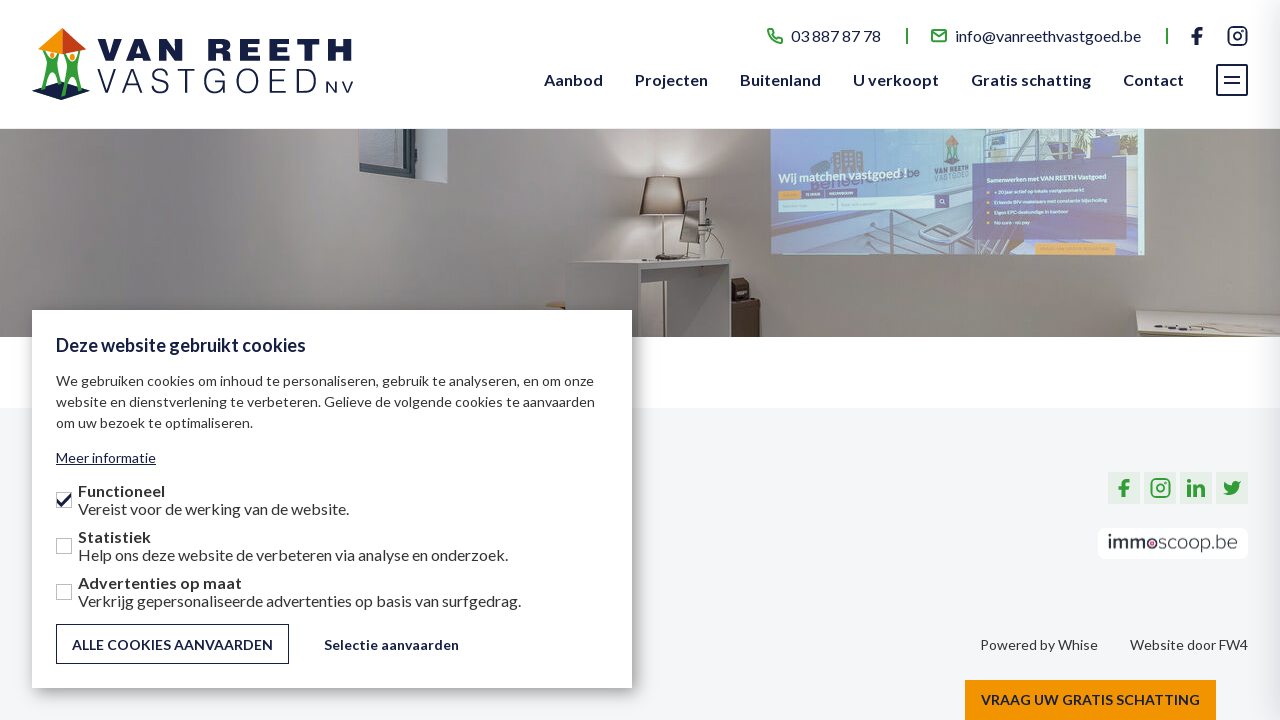

--- FILE ---
content_type: text/html; charset=UTF-8
request_url: https://www.vanreethvastgoed.be/nieuws/pagina-2
body_size: 2742
content:
<!DOCTYPE html>
<html lang="nl-BE">
    <head>
        <meta charset="utf-8">
<meta http-equiv="X-UA-Compatible" content="IE=edge,chrome=1">
<title>Van Reeth Vastgoed</title>

<meta name="robots" content="noodp">
<meta name="viewport" content="width=device-width, initial-scale=1, user-scalable=no">
<meta name="format-detection" content="telephone=no">

    <meta name="google-site-verification" content="maTi237N1WAhcDoIZimgJGJ-5gDaZ7Nig5pDFp3DB6U" />

<meta property="og:url" content="https://www.vanreethvastgoed.be/nieuws/pagina-2"/>
<meta property="og:title" content="Van Reeth Vastgoed"/>
<meta property="og:site_name" content="Van Reeth Vastgoed"/>
    <meta name="description" content="">
    <meta property="og:description" content="">


<link rel="apple-touch-icon" sizes="180x180" href="/apple-touch-icon.png">
<link rel="icon" type="image/png" sizes="32x32" href="/favicon-32x32.png">
<link rel="icon" type="image/png" sizes="16x16" href="/favicon-16x16.png">
<link rel="manifest" href="/site.webmanifest">
<link rel="mask-icon" href="/safari-pinned-tab.svg" color="#292d78">
<meta name="msapplication-TileColor" content="#ffffff">
<meta name="theme-color" content="#ffffff">


            <meta name="google-site-verification" content="lL8poe1aJGGU9DG3X1Ra1_UwltbU63XdwafXlqMSSrE" />
            <meta name="google-site-verification" content="FTlVeovsBQtuTR1J1gP2Zq6vazbhziRaBSTf32MZADk" />
    
<link rel="preconnect" href="https://fonts.gstatic.com">
<link href="https://fonts.googleapis.com/css2?family=Lato:wght@400;700;900&display=swap" rel="stylesheet">

<link rel="stylesheet" href="https://www.vanreethvastgoed.be/css/main.css?release=9d00ea44"/>
<link rel="stylesheet" href="https://www.vanreethvastgoed.be/css/news.css?release=9d00ea44"/>

    </head>
    <body class="nl news index">
        <input type="checkbox" id="navigation-toggle" hidden />

<header role="banner">
    <div class="logo">
        <a href="https://www.vanreethvastgoed.be/">Van Reeth Vastgoed</a>
    </div>

    <nav role="navigation" class="navigation">
        <ul class="navigation-main">
            <li><a href="https://www.vanreethvastgoed.be/aanbod">Aanbod</a></li>
            <li><a href="https://www.vanreethvastgoed.be/projecten">Projecten</a></li>
            <li><a href="https://www.vanreethvastgoed.be/buitenland">Buitenland</a></li>
            <li><a href="https://www.vanreethvastgoed.be/diensten/verkopen">U verkoopt</a></li>
            <li><a href="https://www.vanreethvastgoed.be/gratis-schatting">Gratis schatting</a></li>
            <li><a href="https://www.vanreethvastgoed.be/contact">Contact</a></li>
            <li><label for="navigation-toggle"><span></span></label></li>
        </ul>     

        <ul class="navigation-sub">
                            <li><a href="tel:03 887 87 78" class="icon icon-phone-g icon-text"><span>03 887 87 78</span></a></li>
                                        <li><a href="mailto:info@vanreethvastgoed.be" class="icon icon-email-g icon-text"><span>info@vanreethvastgoed.be</span></a></li>
                                      <li class="socials">
                                            <a href="https://www.facebook.com/vanreeth.be" target="_blank" class="icon icon-facebook-p">Facebook</a>    
                                                                <a href="https://www.instagram.com/vanreethvastgoed/" target="_blank" class="icon icon-instagram-p">Instagram</a>    
                        
               </li>
            
        </ul>      
    </nav>
</header>        <aside role="sidebar">
    <label for="navigation-toggle"><span></span></label>

    <ul class="navigation-main">
        <li><a href="https://www.vanreethvastgoed.be/aanbod">Aanbod</a></li>
        <li><a href="https://www.vanreethvastgoed.be/projecten">Projecten</a></li>
        <li><a href="https://www.vanreethvastgoed.be/buitenland">Buitenland</a></li>
        <li><a href="https://www.vanreethvastgoed.be/diensten/verkopen">U verkoopt</a></li>
        <li><a href="https://www.vanreethvastgoed.be/gratis-schatting">Gratis schatting</a></li>
        <li><a href="https://www.vanreethvastgoed.be/contact">Contact</a></li>
    </ul>     

    <ul class="navigation-sub">
        <li><a href="https://www.vanreethvastgoed.be/diensten">Diensten</a></li>
        <li><a href="https://www.vanreethvastgoed.be/over-ons">Over ons</a></li>
        <li class="active"><a href="https://www.vanreethvastgoed.be/nieuws">Nieuws</a></li>
        <li><a href="https://www.vanreethvastgoed.be/referenties">Referenties</a></li>
    </ul>

    <div class="subscribe">
        <span>Blijf op de hoogte</span>
        <p>NIEUWE panden in PRIMEUR</p>
        <a href="https://www.vanreethvastgoed.be/blijf-op-de-hoogte" class="button">Schrijf u in</a>
    </div>

    <ul class="contact">
                    <li><a href="tel:03 887 87 78" class="icon icon-phone-g icon-text"><span>03 887 87 78</span></a></li>
                            <li><a href="mailto:info@vanreethvastgoed.be" class="icon icon-email-g icon-text"><span>info@vanreethvastgoed.be</span></a></li>
            </ul>

</aside>            <main id="main">
        
    <header id="top-header" class="background bg-image bg-color bg-gradient">
            
    


<style>
    #top-header { background-image: url("https://www.vanreethvastgoed.be/images/news/page_header/top_0/hoofding-2.jpg"); }
    @media (-webkit-min-device-pixel-ratio: 1.5), (-moz-min-device-pixel-ratio: 1.5), (min-device-pixel-ratio: 1.5), (min-resolution: 150dpi) { #top-header { background-image: url("https://www.vanreethvastgoed.be/images/news/page_header/top_0/hoofding-2@2x.jpg"); } }
    
                                    
                @media only screen and (min-width: 30em) { #top-header { background-image: url("https://www.vanreethvastgoed.be/images/news/page_header/top_30/hoofding-2.jpg"); } }
        
        @media
        only screen and (min-width: 30em) and (-webkit-min-device-pixel-ratio: 1.5),
        only screen and (min-width: 30em) and (-moz-min-device-pixel-ratio: 1.5),
        only screen and (min-width: 30em) and (min-device-pixel-ratio: 1.5),
        only screen and (min-width: 30em) and (min-resolution: 150dpi) { #top-header { background-image: url("https://www.vanreethvastgoed.be/images/news/page_header/top_30/hoofding-2@2x.jpg"); } }
                                    
                @media only screen and (min-width: 40em) { #top-header { background-image: url("https://www.vanreethvastgoed.be/images/news/page_header/top_40/hoofding-2.jpg"); } }
        
        @media
        only screen and (min-width: 40em) and (-webkit-min-device-pixel-ratio: 1.5),
        only screen and (min-width: 40em) and (-moz-min-device-pixel-ratio: 1.5),
        only screen and (min-width: 40em) and (min-device-pixel-ratio: 1.5),
        only screen and (min-width: 40em) and (min-resolution: 150dpi) { #top-header { background-image: url("https://www.vanreethvastgoed.be/images/news/page_header/top_40/hoofding-2@2x.jpg"); } }
                                    
                @media only screen and (min-width: 48em) { #top-header { background-image: url("https://www.vanreethvastgoed.be/images/news/page_header/top_48/hoofding-2.jpg"); } }
        
        @media
        only screen and (min-width: 48em) and (-webkit-min-device-pixel-ratio: 1.5),
        only screen and (min-width: 48em) and (-moz-min-device-pixel-ratio: 1.5),
        only screen and (min-width: 48em) and (min-device-pixel-ratio: 1.5),
        only screen and (min-width: 48em) and (min-resolution: 150dpi) { #top-header { background-image: url("https://www.vanreethvastgoed.be/images/news/page_header/top_48/hoofding-2@2x.jpg"); } }
                                    
                @media only screen and (min-width: 64em) { #top-header { background-image: url("https://www.vanreethvastgoed.be/images/news/page_header/top_64/hoofding-2.jpg"); } }
        
        @media
        only screen and (min-width: 64em) and (-webkit-min-device-pixel-ratio: 1.5),
        only screen and (min-width: 64em) and (-moz-min-device-pixel-ratio: 1.5),
        only screen and (min-width: 64em) and (min-device-pixel-ratio: 1.5),
        only screen and (min-width: 64em) and (min-resolution: 150dpi) { #top-header { background-image: url("https://www.vanreethvastgoed.be/images/news/page_header/top_64/hoofding-2@2x.jpg"); } }
                                    
                @media only screen and (min-width: 80em) { #top-header { background-image: url("https://www.vanreethvastgoed.be/images/news/page_header/top_80/hoofding-2.jpg"); } }
        
        @media
        only screen and (min-width: 80em) and (-webkit-min-device-pixel-ratio: 1.5),
        only screen and (min-width: 80em) and (-moz-min-device-pixel-ratio: 1.5),
        only screen and (min-width: 80em) and (min-device-pixel-ratio: 1.5),
        only screen and (min-width: 80em) and (min-resolution: 150dpi) { #top-header { background-image: url("https://www.vanreethvastgoed.be/images/news/page_header/top_80/hoofding-2@2x.jpg"); } }
                                    
                @media only screen and (min-width: 100em) { #top-header { background-image: url("https://www.vanreethvastgoed.be/images/news/page_header/top_100/hoofding-2.jpg"); } }
        
        @media
        only screen and (min-width: 100em) and (-webkit-min-device-pixel-ratio: 1.5),
        only screen and (min-width: 100em) and (-moz-min-device-pixel-ratio: 1.5),
        only screen and (min-width: 100em) and (min-device-pixel-ratio: 1.5),
        only screen and (min-width: 100em) and (min-resolution: 150dpi) { #top-header { background-image: url("https://www.vanreethvastgoed.be/images/news/page_header/top_100/hoofding-2@2x.jpg"); } }
            </style>


            </header>

        
                    <section id="extra__buttons" class="fixable fixed fixable__bottom">
                <a href="https://www.vanreethvastgoed.be/gratis-schatting" class="button button-simple button-s-p">Vraag uw gratis schatting</a>
            </section>
            </main>        <footer>
    <div class="container">
        <div class="company-information">
            <p class="company">Van Reeth Vastgoed</p>
            <div>
                                    <p><a href="tel:03 887 87 78" class="icon icon-phone-g icon-text">03 887 87 78</a></p>
                                                    <p><a href="tel:info@vanreethvastgoed.be" class="icon icon-email-g icon-text">info@vanreethvastgoed.be</a></p>
                            </div>
            <div>
                                    <p><i class="icon icon-location-g icon-text">Kapellestraat 45, 2630 Aartselaar</i></p>
                                                    <p><i class="icon icon-location-g icon-text">Laar 17, 2630 Aartselaar</i></p>
                            </div>
        </div>
        <div class="company-social">
            <ul class="socials">
                                    <li><a href="https://www.facebook.com/vanreeth.be" class="icon icon-facebook-g" target="_blank">https://www.facebook.com/vanreeth.be</a></li>
                                    <li><a href="https://www.instagram.com/vanreethvastgoed/" class="icon icon-instagram-g" target="_blank">https://www.instagram.com/vanreethvastgoed/</a></li>
                                    <li><a href="https://www.linkedin.com/in/vanreethvastgoed/" class="icon icon-linkedin-g" target="_blank">https://www.linkedin.com/in/vanreethvastgoed/</a></li>
                                    <li><a href="https://twitter.com/KantoorVANREETH" class="icon icon-twitter-g" target="_blank">https://twitter.com/KantoorVANREETH</a></li>
                            </ul>
            <a href="https://www.immoscoop.be/content/makelaars/van-reeth-vastgoed-aartselaar" target="_blank" class="immoscoop"></a>
        </div>
        <hr />
        <ul class="copy">
            <li><a href="https://www.vanreethvastgoed.be/privacy">Privacy</a></li>
            <li><a href="https://www.vanreethvastgoed.be/algemene-voorwaarden">Voorwaarden</a></li>
            <li><a href="https://www.vanreethvastgoed.be/cookiebeleid">Cookiebeleid</a></li>
            <li><a href="#cookies" class="cookie-settings">Cookie instellingen</a></li>
        </ul>
        <ul class="copy">
          <li><a href="https://www.whise.eu" class="fw4" target="_blank">Powered by Whise</a></li>
          <li><a href="https://www.fw4.immo" class="fw4" target="_blank">Website door FW4</a></li>
        </ul>
    </div>
</footer>



    <script src="https://www.vanreethvastgoed.be/js/main.js?v=2"></script>


<script>
  cookieConsent.description += '<p><a href="https://www.vanreethvastgoed.be/privacy" target="_blank" rel="nofollow,noopener">Meer informatie</a></p>';
  cookieConsent.prominentAcceptAll = true;
  cookieConsent({
    functional: {
      label: 'Functioneel',
      description: 'Vereist voor de werking van de website.',
      required: true,
      default: true
    },
    analytical: {
      gtag: 'analytics_storage',
      label: 'Statistiek',
      description: 'Help ons deze website de verbeteren via analyse en onderzoek.'
    },
    marketing: {
      gtag: 'ad_storage',
      label: 'Advertenties op maat',
      description: 'Verkrijg gepersonaliseerde advertenties op basis van surfgedrag.'
    }
  });
</script>

<script>
    window.dataLayer = window.dataLayer || [];
    function gtag(){window.dataLayer.push(arguments);}
    cookieConsent.addDataLayer();
</script>

    <script async src="https://www.googletagmanager.com/gtag/js?id=G-SPJ60Z3LWD"></script>
    <script>
        gtag('js', new Date());
        gtag('config', 'G-SPJ60Z3LWD', {
            'anonymize_ip': true
        });
                    gtag('config', 'UA-195607255-1', {
                'anonymize_ip': true
            });
            </script>

    <script async src="https://www.googletagmanager.com/gtm.js?id=GTM-W9LDMMPK"></script>
    <script>
        window.dataLayer.push({
            'gtm.start': new Date().getTime(),
            'event': 'gtm.js'
        });
    </script>

    </body>
</html>


--- FILE ---
content_type: text/css
request_url: https://www.vanreethvastgoed.be/css/main.css?release=9d00ea44
body_size: 74765
content:
html,body,div,span,applet,object,iframe,h1,h2,h3,h4,h5,h6,p,blockquote,pre,a,abbr,acronym,address,big,cite,code,del,dfn,em,img,ins,kbd,q,s,samp,small,strike,strong,sub,sup,tt,var,b,u,i,center,dl,dt,dd,ol,ul,li,fieldset,form,label,legend,table,caption,tbody,tfoot,thead,tr,th,td,article,aside,canvas,details,embed,figure,figcaption,footer,header,hgroup,menu,nav,output,ruby,section,summary,time,mark,audio,video{margin:0;padding:0;border:0;font-size:100%;font-family:inherit;font-size:inherit;vertical-align:baseline}article,aside,details,figcaption,figure,footer,header,hgroup,menu,nav,section{display:block}body{line-height:1}ol,ul{list-style:none}blockquote,q{quotes:none}blockquote:before,blockquote:after,q:before,q:after{content:'';content:none}table{border-collapse:collapse;border-spacing:0}@font-face{font-family:'lg';src:url("../fonts/lg.eot?n1z373");src:url("../fonts/lg.eot?#iefixn1z373") format("embedded-opentype"),url("../fonts/lg.woff?n1z373") format("woff"),url("../fonts/lg.ttf?n1z373") format("truetype"),url("../fonts/lg.svg?n1z373#lg") format("svg");font-weight:normal;font-style:normal}.lg-icon{font-family:'lg';speak:none;font-style:normal;font-weight:normal;font-variant:normal;text-transform:none;line-height:1;-webkit-font-smoothing:antialiased;-moz-osx-font-smoothing:grayscale}.lg-actions{width:100%;height:100%}.lg-actions .lg-next,.lg-actions .lg-prev{background:rgba(0,0,0,0.5) no-repeat center;border-radius:2px;color:#999;cursor:pointer;display:block;margin-top:-30px;width:45px;height:60px;position:absolute;top:50%;z-index:1080;transition:background 0.2s ease}.lg-actions .lg-next.disabled,.lg-actions .lg-prev.disabled{pointer-events:none;opacity:0.5}.lg-actions .lg-next:hover,.lg-actions .lg-prev:hover{color:#fff;background-color:rgba(0,0,0,0.7)}.lg-actions .lg-next{right:20px;background-image:url("[data-uri]")}.lg-actions .lg-prev{left:20px;background-image:url("[data-uri]")}@keyframes lg-right-end{0%{left:0}50%{left:-30px}100%{left:0}}@keyframes lg-left-end{0%{left:0}50%{left:30px}100%{left:0}}.lg-outer.lg-right-end .lg-object{animation:lg-right-end 0.3s;position:relative}.lg-outer.lg-left-end .lg-object{animation:lg-left-end 0.3s;position:relative}.lg-toolbar{z-index:1082;left:0;position:absolute;top:0;width:100%;background-color:rgba(0,0,0,0.45)}.lg-toolbar .lg-icon{color:#999;cursor:pointer;float:right;font-size:24px;height:47px;line-height:27px;padding:10px 0;text-align:center;width:50px;text-decoration:none !important;outline:medium none;transition:color 0.2s linear}.lg-toolbar .lg-icon:hover{color:#fff}.lg-toolbar .lg-close:after{content:"\e070"}.lg-toolbar .lg-download:after{content:"\e0f2"}.lg-sub-html{background-color:rgba(0,0,0,0.45);bottom:0;color:#EEE;font-size:16px;left:0;padding:10px 40px;position:fixed;right:0;text-align:center;z-index:1080}.lg-sub-html h4{margin:0;font-size:13px;font-weight:bold}.lg-sub-html p{font-size:12px;margin:5px 0 0}#lg-counter{color:#999;display:inline-block;font-size:16px;padding-left:20px;padding-top:12px;vertical-align:middle}.lg-toolbar,.lg-prev,.lg-next{opacity:1;transition:transform 0.35s cubic-bezier(0, 0, 0.25, 1) 0s,opacity 0.35s cubic-bezier(0, 0, 0.25, 1) 0s,color 0.2s linear}.lg-hide-items .lg-prev{opacity:0;transform:translate3d(-10px, 0, 0)}.lg-hide-items .lg-next{opacity:0;transform:translate3d(10px, 0, 0)}.lg-hide-items .lg-toolbar{opacity:0;transform:translate3d(0, -10px, 0)}body:not(.lg-from-hash) .lg-outer.lg-start-zoom .lg-object{transform:scale3d(.5, .5, .5);opacity:0;transition:transform 250ms cubic-bezier(0, 0, 0.25, 1) 0s,opacity 250ms cubic-bezier(0, 0, 0.25, 1) !important;transform-origin:50% 50%}body:not(.lg-from-hash) .lg-outer.lg-start-zoom .lg-item.lg-complete .lg-object{transform:scale3d(1, 1, 1);opacity:1}.lg-outer .lg-thumb-outer{background-color:#0D0A0A;bottom:0;position:absolute;width:100%;z-index:1080;max-height:350px;transform:translate3d(0, 100%, 0);transition:transform 0.25s cubic-bezier(0, 0, 0.25, 1) 0s}.lg-outer .lg-thumb-outer.lg-grab .lg-thumb-item{cursor:-o-grab;cursor:-ms-grab;cursor:grab}.lg-outer .lg-thumb-outer.lg-grabbing .lg-thumb-item{cursor:move;cursor:-o-grabbing;cursor:-ms-grabbing;cursor:grabbing}.lg-outer .lg-thumb-outer.lg-dragging .lg-thumb{transition-duration:0s !important}.lg-outer.lg-thumb-open .lg-thumb-outer{transform:translate3d(0, 0%, 0)}.lg-outer .lg-thumb{padding:10px 0;height:100%;margin-bottom:-5px}.lg-outer .lg-thumb-item{border-radius:5px;cursor:pointer;float:left;overflow:hidden;height:100%;border:2px solid #FFF;border-radius:4px;margin-bottom:5px}@media (min-width: 1025px){.lg-outer .lg-thumb-item{transition:border-color 0.25s ease}}.lg-outer .lg-thumb-item.active,.lg-outer .lg-thumb-item:hover{border-color:#a90707}.lg-outer .lg-thumb-item img{width:100%;height:100%;-o-object-fit:cover;object-fit:cover}.lg-outer.lg-has-thumb .lg-item{padding-bottom:120px}.lg-outer.lg-can-toggle .lg-item{padding-bottom:0}.lg-outer.lg-pull-caption-up .lg-sub-html{transition:bottom 0.25s ease}.lg-outer.lg-pull-caption-up.lg-thumb-open .lg-sub-html{bottom:100px}.lg-outer .lg-toogle-thumb{background-color:#0D0A0A;border-radius:2px 2px 0 0;color:#999;cursor:pointer;font-size:24px;height:39px;line-height:27px;padding:5px 0;position:absolute;right:20px;text-align:center;top:-39px;width:50px}.lg-outer .lg-toogle-thumb:after{content:"\e1ff"}.lg-outer .lg-toogle-thumb:hover{color:#fff}.lg-outer .lg-video-cont{display:inline-block;vertical-align:middle;max-width:75vw !important;max-height:100%;width:100%;padding:0 5px}.lg-outer .lg-video{width:100%;height:0;padding-bottom:56.25%;overflow:hidden;position:relative}.lg-outer .lg-video .lg-object{display:inline-block;position:absolute;top:0;left:0;width:100% !important;height:100% !important}.lg-outer .lg-video .lg-video-play{width:84px;height:59px;position:absolute;left:50%;top:50%;margin-left:-42px;margin-top:-30px;z-index:1080;cursor:pointer}.lg-outer .lg-has-iframe .lg-video{-webkit-overflow-scrolling:touch;overflow:auto}.lg-outer .lg-has-vimeo .lg-video-play{background:url("../assets/vimeo-play.png") no-repeat scroll 0 0 transparent}.lg-outer .lg-has-vimeo:hover .lg-video-play{background:url("../assets/vimeo-play.png") no-repeat scroll 0 -58px transparent}.lg-outer .lg-has-html5 .lg-video-play{background:transparent url("../assets/video-play.png") no-repeat scroll 0 0;height:64px;margin-left:-32px;margin-top:-32px;width:64px;opacity:0.8}.lg-outer .lg-has-html5:hover .lg-video-play{opacity:1}.lg-outer .lg-has-youtube .lg-video-play{background:url("../assets/youtube-play.png") no-repeat scroll 0 0 transparent}.lg-outer .lg-has-youtube:hover .lg-video-play{background:url("../assets/youtube-play.png") no-repeat scroll 0 -60px transparent}.lg-outer .lg-video-object{width:100% !important;height:100% !important;position:absolute;top:0;left:0}.lg-outer .lg-has-video .lg-video-object{visibility:hidden}.lg-outer .lg-has-video.lg-video-playing .lg-object,.lg-outer .lg-has-video.lg-video-playing .lg-video-play{display:none}.lg-outer .lg-has-video.lg-video-playing .lg-video-object{visibility:visible}.lg-progress-bar{background-color:#333;height:5px;left:0;position:absolute;top:0;width:100%;z-index:1083;opacity:0;transition:opacity 0.08s ease 0s}.lg-progress-bar .lg-progress{background-color:#a90707;height:5px;width:0}.lg-progress-bar.lg-start .lg-progress{width:100%}.lg-show-autoplay .lg-progress-bar{opacity:1}.lg-autoplay-button:after{content:"\e01d"}.lg-show-autoplay .lg-autoplay-button:after{content:"\e01a"}.lg-outer.lg-css3.lg-zoom-dragging .lg-item.lg-complete.lg-zoomable .lg-img-wrap,.lg-outer.lg-css3.lg-zoom-dragging .lg-item.lg-complete.lg-zoomable .lg-image{transition-duration:0s}.lg-outer.lg-use-transition-for-zoom .lg-item.lg-complete.lg-zoomable .lg-img-wrap{transition:transform .3s cubic-bezier(0, 0, 0.25, 1) 0s}.lg-outer.lg-use-left-for-zoom .lg-item.lg-complete.lg-zoomable .lg-img-wrap{transition:left .3s cubic-bezier(0, 0, 0.25, 1) 0s,top .3s cubic-bezier(0, 0, 0.25, 1) 0s}.lg-outer .lg-item.lg-complete.lg-zoomable .lg-img-wrap{transform:translate3d(0, 0, 0);-webkit-backface-visibility:hidden;backface-visibility:hidden}.lg-outer .lg-item.lg-complete.lg-zoomable .lg-image{transform:scale3d(1, 1, 1);transition:transform .3s cubic-bezier(0, 0, 0.25, 1) 0s,opacity 0.15s !important;transform-origin:0 0;-webkit-backface-visibility:hidden;backface-visibility:hidden}#lg-zoom-in:after{content:"\e311"}#lg-actual-size{font-size:20px}#lg-actual-size:after{content:"\e033"}#lg-zoom-out{opacity:0.5;pointer-events:none}#lg-zoom-out:after{content:"\e312"}.lg-zoomed #lg-zoom-out{opacity:1;pointer-events:auto}.lg-outer .lg-pager-outer{bottom:60px;left:0;position:absolute;right:0;text-align:center;z-index:1080;height:10px}.lg-outer .lg-pager-outer.lg-pager-hover .lg-pager-cont{overflow:visible}.lg-outer .lg-pager-cont{cursor:pointer;display:inline-block;overflow:hidden;position:relative;vertical-align:top;margin:0 5px}.lg-outer .lg-pager-cont:hover .lg-pager-thumb-cont{opacity:1;transform:translate3d(0, 0, 0)}.lg-outer .lg-pager-cont.lg-pager-active .lg-pager{box-shadow:0 0 0 2px white inset}.lg-outer .lg-pager-thumb-cont{background-color:#fff;color:#FFF;bottom:100%;height:83px;left:0;margin-bottom:20px;margin-left:-60px;opacity:0;padding:5px;position:absolute;width:120px;border-radius:3px;transition:opacity 0.15s ease 0s,transform 0.15s ease 0s;transform:translate3d(0, 5px, 0)}.lg-outer .lg-pager-thumb-cont img{width:100%;height:100%}.lg-outer .lg-pager{background-color:rgba(255,255,255,0.5);border-radius:50%;box-shadow:0 0 0 8px rgba(255,255,255,0.7) inset;display:block;height:12px;transition:box-shadow 0.3s ease 0s;width:12px}.lg-outer .lg-pager:hover,.lg-outer .lg-pager:focus{box-shadow:0 0 0 8px white inset}.lg-outer .lg-caret{border-left:10px solid transparent;border-right:10px solid transparent;border-top:10px dashed;bottom:-10px;display:inline-block;height:0;left:50%;margin-left:-5px;position:absolute;vertical-align:middle;width:0}.lg-fullscreen:after{content:"\e20c"}.lg-fullscreen-on .lg-fullscreen:after{content:"\e20d"}.lg-outer #lg-dropdown-overlay{background-color:rgba(0,0,0,0.25);bottom:0;cursor:default;left:0;position:fixed;right:0;top:0;z-index:1081;opacity:0;visibility:hidden;transition:visibility 0s linear 0.18s,opacity 0.18s linear 0s}.lg-outer.lg-dropdown-active .lg-dropdown,.lg-outer.lg-dropdown-active #lg-dropdown-overlay{transition-delay:0s;transform:translate3d(0, 0px, 0);opacity:1;visibility:visible}.lg-outer.lg-dropdown-active #lg-share{color:#FFF}.lg-outer .lg-dropdown{background-color:#fff;border-radius:2px;font-size:14px;list-style-type:none;margin:0;padding:10px 0;position:absolute;right:0;text-align:left;top:50px;opacity:0;visibility:hidden;transform:translate3d(0, 5px, 0);transition:transform 0.18s linear 0s,visibility 0s linear 0.5s,opacity 0.18s linear 0s}.lg-outer .lg-dropdown:after{content:"";display:block;height:0;width:0;position:absolute;border:8px solid transparent;border-bottom-color:#FFF;right:16px;top:-16px}.lg-outer .lg-dropdown>li:last-child{margin-bottom:0px}.lg-outer .lg-dropdown>li:hover a,.lg-outer .lg-dropdown>li:hover .lg-icon{color:#333}.lg-outer .lg-dropdown a{color:#333;display:block;white-space:pre;padding:4px 12px;font-family:"Open Sans","Helvetica Neue",Helvetica,Arial,sans-serif;font-size:12px}.lg-outer .lg-dropdown a:hover{background-color:rgba(0,0,0,0.07)}.lg-outer .lg-dropdown .lg-dropdown-text{display:inline-block;line-height:1;margin-top:-3px;vertical-align:middle}.lg-outer .lg-dropdown .lg-icon{color:#333;display:inline-block;float:none;font-size:20px;height:auto;line-height:1;margin-right:8px;padding:0;vertical-align:middle;width:auto}.lg-outer #lg-share{position:relative}.lg-outer #lg-share:after{content:"\e80d"}.lg-outer #lg-share-facebook .lg-icon{color:#3b5998}.lg-outer #lg-share-facebook .lg-icon:after{content:"\e901"}.lg-outer #lg-share-twitter .lg-icon{color:#00aced}.lg-outer #lg-share-twitter .lg-icon:after{content:"\e904"}.lg-outer #lg-share-googleplus .lg-icon{color:#dd4b39}.lg-outer #lg-share-googleplus .lg-icon:after{content:"\e902"}.lg-outer #lg-share-pinterest .lg-icon{color:#cb2027}.lg-outer #lg-share-pinterest .lg-icon:after{content:"\e903"}.lg-group:after{content:"";display:table;clear:both}.lg-outer{width:100%;height:100%;position:fixed;top:0;left:0;z-index:1050;text-align:left;opacity:0;transition:opacity 0.15s ease 0s}.lg-outer *{box-sizing:border-box}.lg-outer.lg-visible{opacity:1}.lg-outer.lg-css3 .lg-item.lg-prev-slide,.lg-outer.lg-css3 .lg-item.lg-next-slide,.lg-outer.lg-css3 .lg-item.lg-current{transition-duration:inherit !important;transition-timing-function:inherit !important}.lg-outer.lg-css3.lg-dragging .lg-item.lg-prev-slide,.lg-outer.lg-css3.lg-dragging .lg-item.lg-next-slide,.lg-outer.lg-css3.lg-dragging .lg-item.lg-current{transition-duration:0s !important;opacity:1}.lg-outer.lg-grab img.lg-object{cursor:-o-grab;cursor:-ms-grab;cursor:grab}.lg-outer.lg-grabbing img.lg-object{cursor:move;cursor:-o-grabbing;cursor:-ms-grabbing;cursor:grabbing}.lg-outer .lg{height:100%;width:100%;position:relative;overflow:hidden;margin-left:auto;margin-right:auto;max-width:100%;max-height:100%}.lg-outer .lg-inner{width:100%;height:100%;position:absolute;left:0;top:0;white-space:nowrap}.lg-outer .lg-item{background:url("../assets/loading.gif") no-repeat scroll center center transparent;display:none !important}.lg-outer.lg-css3 .lg-prev-slide,.lg-outer.lg-css3 .lg-current,.lg-outer.lg-css3 .lg-next-slide{display:inline-block !important}.lg-outer.lg-css .lg-current{display:inline-block !important}.lg-outer .lg-item,.lg-outer .lg-img-wrap{display:inline-block;text-align:center;position:absolute;width:100%;height:100%}.lg-outer .lg-item:before,.lg-outer .lg-img-wrap:before{content:"";display:inline-block;height:50%;width:1px;margin-right:-1px}.lg-outer .lg-img-wrap{position:absolute;padding:0 5px;left:0;right:0;top:0;bottom:0}.lg-outer .lg-item.lg-complete{background-image:none}.lg-outer .lg-item.lg-current{z-index:1060}.lg-outer .lg-image{display:inline-block;vertical-align:middle;max-width:100%;max-height:100%;width:auto !important;height:auto !important}.lg-outer.lg-show-after-load .lg-item .lg-object,.lg-outer.lg-show-after-load .lg-item .lg-video-play{opacity:0;transition:opacity 0.15s ease 0s}.lg-outer.lg-show-after-load .lg-item.lg-complete .lg-object,.lg-outer.lg-show-after-load .lg-item.lg-complete .lg-video-play{opacity:1}.lg-outer .lg-empty-html{display:none}.lg-outer.lg-hide-download #lg-download{display:none}.lg-backdrop{position:fixed;top:0;left:0;right:0;bottom:0;z-index:1040;background-color:#000;opacity:0;transition:opacity 0.15s ease 0s}.lg-backdrop.in{opacity:.8}.lg-css3.lg-no-trans .lg-prev-slide,.lg-css3.lg-no-trans .lg-next-slide,.lg-css3.lg-no-trans .lg-current{transition:none 0s ease 0s !important}.lg-css3.lg-use-css3 .lg-item{-webkit-backface-visibility:hidden;backface-visibility:hidden}.lg-css3.lg-use-left .lg-item{-webkit-backface-visibility:hidden;backface-visibility:hidden}.lg-css3.lg-fade .lg-item{opacity:0}.lg-css3.lg-fade .lg-item.lg-current{opacity:1}.lg-css3.lg-fade .lg-item.lg-prev-slide,.lg-css3.lg-fade .lg-item.lg-next-slide,.lg-css3.lg-fade .lg-item.lg-current{transition:opacity 0.1s ease 0s}.lg-css3.lg-slide.lg-use-css3 .lg-item{opacity:0}.lg-css3.lg-slide.lg-use-css3 .lg-item.lg-prev-slide{transform:translate3d(-100%, 0, 0)}.lg-css3.lg-slide.lg-use-css3 .lg-item.lg-next-slide{transform:translate3d(100%, 0, 0)}.lg-css3.lg-slide.lg-use-css3 .lg-item.lg-current{transform:translate3d(0, 0, 0);opacity:1}.lg-css3.lg-slide.lg-use-css3 .lg-item.lg-prev-slide,.lg-css3.lg-slide.lg-use-css3 .lg-item.lg-next-slide,.lg-css3.lg-slide.lg-use-css3 .lg-item.lg-current{transition:transform 1s cubic-bezier(0, 0, 0.25, 1) 0s,opacity 0.1s ease 0s}.lg-css3.lg-slide.lg-use-left .lg-item{opacity:0;position:absolute;left:0}.lg-css3.lg-slide.lg-use-left .lg-item.lg-prev-slide{left:-100%}.lg-css3.lg-slide.lg-use-left .lg-item.lg-next-slide{left:100%}.lg-css3.lg-slide.lg-use-left .lg-item.lg-current{left:0;opacity:1}.lg-css3.lg-slide.lg-use-left .lg-item.lg-prev-slide,.lg-css3.lg-slide.lg-use-left .lg-item.lg-next-slide,.lg-css3.lg-slide.lg-use-left .lg-item.lg-current{transition:left 1s cubic-bezier(0, 0, 0.25, 1) 0s,opacity 0.1s ease 0s}.lg-outer .lg-video-cont{display:inline-block;vertical-align:middle;max-width:75vw !important;max-height:100%;width:100%;padding:0 5px}.lg-outer .lg-video{width:100%;height:0;padding-bottom:56.25%;overflow:hidden;position:relative}.lg-outer .lg-video .lg-object{display:inline-block;position:absolute;top:0;left:0;width:100% !important;height:100% !important}.lg-outer .lg-video .lg-video-play{width:84px;height:59px;position:absolute;left:50%;top:50%;margin-left:-42px;margin-top:-30px;z-index:1080;cursor:pointer}.lg-outer .lg-has-iframe .lg-video{-webkit-overflow-scrolling:touch;overflow:auto}.lg-outer .lg-has-vimeo .lg-video-play{background:url("../assets/vimeo-play.png") no-repeat scroll 0 0 transparent}.lg-outer .lg-has-vimeo:hover .lg-video-play{background:url("../assets/vimeo-play.png") no-repeat scroll 0 -58px transparent}.lg-outer .lg-has-html5 .lg-video-play{background:transparent url("../assets/video-play.png") no-repeat scroll 0 0;height:64px;margin-left:-32px;margin-top:-32px;width:64px;opacity:0.8}.lg-outer .lg-has-html5:hover .lg-video-play{opacity:1}.lg-outer .lg-has-youtube .lg-video-play{background:url("../assets/youtube-play.png") no-repeat scroll 0 0 transparent}.lg-outer .lg-has-youtube:hover .lg-video-play{background:url("../assets/youtube-play.png") no-repeat scroll 0 -60px transparent}.lg-outer .lg-video-object{width:100% !important;height:100% !important;position:absolute;top:0;left:0}.lg-outer .lg-has-video .lg-video-object{visibility:hidden}.lg-outer .lg-has-video.lg-video-playing .lg-object,.lg-outer .lg-has-video.lg-video-playing .lg-video-play{display:none}.lg-outer .lg-has-video.lg-video-playing .lg-video-object{visibility:visible}html{min-height:100%;display:flex;box-sizing:border-box;scroll-behavior:smooth}html.noscroll{overflow:hidden}*,*:before,*:after{position:relative;box-sizing:inherit}body{width:100%;max-width:100vw;display:flex;flex-direction:column;padding-top:8.0625rem;overflow-x:hidden;overflow-anchor:none}@media only screen and (max-width: 63.9375em){body{padding-top:5.5625rem}}body.detail{overflow:auto}header,footer{flex-shrink:0}main{flex-grow:1;height:100%}body.about main,body.services main,body.estimate main{overflow:hidden}a{color:#151F44;font-weight:500;transition:.15s ease-in-out}a:hover,a:focus{color:#21316b}hr.break{padding:0;margin:0;border:0}.image-fallback{background:url("/assets/logo.svg") rgba(51,51,51,0.16) no-repeat center}picture{background:#151F44;display:block}img{max-width:100%;height:auto;display:block}::-moz-selection{background:#151F44;color:white}::selection{background:#151F44;color:white}.text-center{text-align:center}.text-right{text-align:right}.text-upper{text-transform:uppercase}.text-lower{text-transform:none}.external{padding-right:2.125rem;display:inline-block;background:url("data:image/svg+xml,%3Csvg width='26' height='10' viewBox='0 0 26 10' xmlns='http://www.w3.org/2000/svg'%3E%3Cg fill='%23F29400' fill-rule='nonzero'%3E%3Cpath d='M25 4a1 1 0 0 1 .117 1.993L25 6H1a1 1 0 0 1-.117-1.993L1 4h24z'/%3E%3Cpath d='M20.293.293a1 1 0 0 1 1.32-.083l.094.083 4 4a1 1 0 0 1 .083 1.32l-.083.094-4 4a1 1 0 0 1-1.497-1.32l.083-.094L23.585 5l-3.292-3.293a1 1 0 0 1-.083-1.32l.083-.094z'/%3E%3C/g%3E%3C/svg%3E") no-repeat right center;color:#F29400;text-decoration:none;text-transform:uppercase;font-weight:bold;font-size:.875rem}.title span{margin-bottom:.25rem;display:block;color:#F29400;text-transform:uppercase;font-weight:600}@keyframes play{0%{transform:scale(1)}100%{transform:scale(1.1)}}.lg_media.video{display:block;overflow:hidden}.lg_media.video:after{content:'';position:absolute;top:0;left:0;right:0;bottom:0;background:rgba(21,31,68,0.48) url("data:image/svg+xml,%3Csvg width='50' height='50' viewBox='0 0 50 50' xmlns='http://www.w3.org/2000/svg'%3E%3Cg fill='%23fff' fill-rule='nonzero'%3E%3Cpath d='M25 0C11.193 0 0 11.193 0 25s11.193 25 25 25 25-11.193 25-25S38.807 0 25 0zm0 2c12.703 0 23 10.297 23 23S37.703 48 25 48 2 37.703 2 25 12.297 2 25 2z'/%3E%3Cpath d='M19.2 15.4v19.2a1 1 0 0 0 1.555.832l14.4-9.6a1 1 0 0 0 0-1.664l-14.4-9.6a1 1 0 0 0-1.555.832zm2 1.869L32.796 25 21.2 32.73V17.269z'/%3E%3C/g%3E%3C/svg%3E") no-repeat center;animation:play 2.5s ease-in-out infinite alternate}[hidden]{display:none !important}@media only screen and (max-width: 79.9375em){.hidden-d{display:none !important}}@media only screen and (max-width: 63.9375em){.hidden-l{display:none !important}}@media only screen and (max-width: 55.9375em){.hidden-n{display:none !important}}@media only screen and (max-width: 47.9375em){.hidden-t{display:none !important}}@media only screen and (max-width: 39.9375em){.hidden-f{display:none !important}}@media only screen and (max-width: 29.9375em){.hidden-p{display:none !important}}@media only screen and (min-width: 30em){.shown-p{display:none !important}}@media only screen and (min-width: 40em){.shown-f{display:none !important}}@media only screen and (min-width: 48em){.shown-t{display:none !important}}@media only screen and (min-width: 56em){.shown-n{display:none !important}}@media only screen and (min-width: 64em){.shown-l{display:none !important}}@media only screen and (min-width: 80em){.shown-d{display:none !important}}@font-face{font-family:'mengano';src:url("../fonts/mengano-Regular.eot");font-weight:normal;font-style:normal}@font-face{font-family:'mengano';src:url("[data-uri]") format("woff2"),url("[data-uri]") format("woff"),url("../fonts/mengano-Regular.ttf") format("truetype"),url("../fonts/mengano-Regular.svg#mengano-Regular") format("svg");font-weight:normal;font-style:normal;font-display:swap}html{font-size:16px}body{color:#333;font-family:"Lato",sans-serif;line-height:1.5;-webkit-font-smoothing:antialiased;font-smoothing:antialiased;-moz-osx-font-smoothing:grayscale}h1{font-family:"Lato",sans-serif;font-size:3rem;line-height:1}h2{color:#151F44;font-size:2rem;font-weight:600;line-height:1.25}h3{margin-bottom:1rem;font-size:1.5rem;font-weight:600}strong{font-weight:600}.container{padding-left:5rem;padding-right:5rem;margin-left:auto;margin-right:auto;width:100%;max-width:90em}@media only screen and (max-width: 89.9375em){.container{padding-left:2rem;padding-right:2rem}}@media only screen and (max-width: 39.9375em){.container{padding-left:1rem;padding-right:1rem}}@media only screen and (min-width: 90em){.container.smaller{padding-left:8rem;padding-right:8rem}}.container.container--xs{margin-left:auto;margin-right:auto;width:100%;max-width:48em}.container.container--s{margin-left:auto;margin-right:auto;width:100%;max-width:56em}.container.container--l{margin-left:auto;margin-right:auto;width:100%;max-width:64em}.container.container--d{margin-left:auto;margin-right:auto;width:100%;max-width:80em}.container.container--full{margin-left:auto;margin-right:auto;width:100%;max-width:100vw}.grid{display:flex;flex-wrap:wrap}.grid.grid__center{justify-content:center}.grid.grid__spread{justify-content:space-between}.grid.grid--cta>.grid-col{flex-grow:1;max-width:100% !important}.grid.grid-space__s{margin-left:-1rem;margin-bottom:-1rem}.grid.grid-space__s>.grid-col>*{margin-left:1rem;margin-bottom:1rem}.grid.grid-space__m{margin-left:-2rem;margin-bottom:-2rem}.grid.grid-space__m>.grid-col>*{margin-left:2rem;margin-bottom:2rem}.grid.grid-space__xm{margin-left:-1.5rem;margin-bottom:-1.5rem}.grid.grid-space__xm>.grid-col>*{margin-left:1.5rem;margin-bottom:1.5rem}.grid.grid-space__l{margin-left:-3rem;margin-bottom:-3rem}.grid.grid-space__l>.grid-col>*{margin-left:3rem;margin-bottom:3rem}.grid.grid-space__xl{margin-left:-4rem;margin-bottom:-4rem}.grid.grid-space__xl>.grid-col>*{margin-left:4rem;margin-bottom:4rem}.grid.grid-space__xxl{margin-left:-5rem;margin-bottom:-5rem}.grid.grid-space__xxl>.grid-col>*{margin-left:5rem;margin-bottom:5rem}.grid.grid-space__info{margin-left:-4rem;margin-bottom:-3rem}.grid.grid-space__info>.grid-col>*{margin-left:4rem;margin-bottom:3rem}.grid>.grid-col{flex:0 0 auto;display:flex}.grid>.grid-col>*{width:100%}.grid>.grid-col.grid-col__1-1{flex-basis:100%;max-width:100%}.grid>.grid-col.grid-col__2-1{flex-basis:50%;max-width:50%}.grid>.grid-col.grid-col__3-1{flex-basis:33.333%;max-width:33.333%}.grid>.grid-col.grid-col__3-2{flex-basis:66.667%;max-width:66.667%}.grid>.grid-col.grid-col__4-1{flex-basis:25%;max-width:25%}.grid>.grid-col.grid-col__4-3{flex-basis:75%;max-width:75%}.grid>.grid-col.grid-col__5-1{flex-basis:20%;max-width:20%}.grid>.grid-col.grid-col__5-2{flex-basis:40%;max-width:40%}.grid>.grid-col.grid-col__5-3{flex-basis:60%;max-width:60%}.grid>.grid-col.grid-col__5-4{flex-basis:80%;max-width:80%}@media only screen and (max-width: 119.9375em){.grid>.grid-col.grid-col__1-1__hd{flex-basis:100%;max-width:100%}.grid>.grid-col.grid-col__2-1__hd{flex-basis:50%;max-width:50%}.grid>.grid-col.grid-col__3-1__hd{flex-basis:33.333%;max-width:33.333%}.grid>.grid-col.grid-col__3-2__hd{flex-basis:66.667%;max-width:66.667%}.grid>.grid-col.grid-col__4-1__hd{flex-basis:25%;max-width:25%}.grid>.grid-col.grid-col__4-3__hd{flex-basis:75%;max-width:75%}.grid>.grid-col.grid-col__5-1__hd{flex-basis:20%;max-width:20%}.grid>.grid-col.grid-col__5-2__hd{flex-basis:40%;max-width:40%}.grid>.grid-col.grid-col__5-3__hd{flex-basis:60%;max-width:60%}.grid>.grid-col.grid-col__5-4__hd{flex-basis:80%;max-width:80%}}@media only screen and (max-width: 99.9375em){.grid>.grid-col.grid-col__1-1__full{flex-basis:100%;max-width:100%}.grid>.grid-col.grid-col__2-1__full{flex-basis:50%;max-width:50%}.grid>.grid-col.grid-col__3-1__full{flex-basis:33.333%;max-width:33.333%}.grid>.grid-col.grid-col__3-2__full{flex-basis:66.667%;max-width:66.667%}.grid>.grid-col.grid-col__4-1__full{flex-basis:25%;max-width:25%}.grid>.grid-col.grid-col__4-3__full{flex-basis:75%;max-width:75%}.grid>.grid-col.grid-col__5-1__full{flex-basis:20%;max-width:20%}.grid>.grid-col.grid-col__5-2__full{flex-basis:40%;max-width:40%}.grid>.grid-col.grid-col__5-3__full{flex-basis:60%;max-width:60%}.grid>.grid-col.grid-col__5-4__full{flex-basis:80%;max-width:80%}}@media only screen and (max-width: 89.9375em){.grid>.grid-col.grid-col__1-1__width{flex-basis:100%;max-width:100%}.grid>.grid-col.grid-col__2-1__width{flex-basis:50%;max-width:50%}.grid>.grid-col.grid-col__3-1__width{flex-basis:33.333%;max-width:33.333%}.grid>.grid-col.grid-col__3-2__width{flex-basis:66.667%;max-width:66.667%}.grid>.grid-col.grid-col__4-1__width{flex-basis:25%;max-width:25%}.grid>.grid-col.grid-col__4-3__width{flex-basis:75%;max-width:75%}.grid>.grid-col.grid-col__5-1__width{flex-basis:20%;max-width:20%}.grid>.grid-col.grid-col__5-2__width{flex-basis:40%;max-width:40%}.grid>.grid-col.grid-col__5-3__width{flex-basis:60%;max-width:60%}.grid>.grid-col.grid-col__5-4__width{flex-basis:80%;max-width:80%}}@media only screen and (max-width: 79.9375em){.grid>.grid-col.grid-col__1-1__desktop{flex-basis:100%;max-width:100%}.grid>.grid-col.grid-col__2-1__desktop{flex-basis:50%;max-width:50%}.grid>.grid-col.grid-col__3-1__desktop{flex-basis:33.333%;max-width:33.333%}.grid>.grid-col.grid-col__3-2__desktop{flex-basis:66.667%;max-width:66.667%}.grid>.grid-col.grid-col__4-1__desktop{flex-basis:25%;max-width:25%}.grid>.grid-col.grid-col__4-3__desktop{flex-basis:75%;max-width:75%}.grid>.grid-col.grid-col__5-1__desktop{flex-basis:20%;max-width:20%}.grid>.grid-col.grid-col__5-2__desktop{flex-basis:40%;max-width:40%}.grid>.grid-col.grid-col__5-3__desktop{flex-basis:60%;max-width:60%}.grid>.grid-col.grid-col__5-4__desktop{flex-basis:80%;max-width:80%}}@media only screen and (max-width: 63.9375em){.grid>.grid-col.grid-col__1-1__laptop{flex-basis:100%;max-width:100%}.grid>.grid-col.grid-col__2-1__laptop{flex-basis:50%;max-width:50%}.grid>.grid-col.grid-col__3-1__laptop{flex-basis:33.333%;max-width:33.333%}.grid>.grid-col.grid-col__3-2__laptop{flex-basis:66.667%;max-width:66.667%}.grid>.grid-col.grid-col__4-1__laptop{flex-basis:25%;max-width:25%}.grid>.grid-col.grid-col__4-3__laptop{flex-basis:75%;max-width:75%}.grid>.grid-col.grid-col__5-1__laptop{flex-basis:20%;max-width:20%}.grid>.grid-col.grid-col__5-2__laptop{flex-basis:40%;max-width:40%}.grid>.grid-col.grid-col__5-3__laptop{flex-basis:60%;max-width:60%}.grid>.grid-col.grid-col__5-4__laptop{flex-basis:80%;max-width:80%}}@media only screen and (max-width: 55.9375em){.grid>.grid-col.grid-col__1-1__netbook{flex-basis:100%;max-width:100%}.grid>.grid-col.grid-col__2-1__netbook{flex-basis:50%;max-width:50%}.grid>.grid-col.grid-col__3-1__netbook{flex-basis:33.333%;max-width:33.333%}.grid>.grid-col.grid-col__3-2__netbook{flex-basis:66.667%;max-width:66.667%}.grid>.grid-col.grid-col__4-1__netbook{flex-basis:25%;max-width:25%}.grid>.grid-col.grid-col__4-3__netbook{flex-basis:75%;max-width:75%}.grid>.grid-col.grid-col__5-1__netbook{flex-basis:20%;max-width:20%}.grid>.grid-col.grid-col__5-2__netbook{flex-basis:40%;max-width:40%}.grid>.grid-col.grid-col__5-3__netbook{flex-basis:60%;max-width:60%}.grid>.grid-col.grid-col__5-4__netbook{flex-basis:80%;max-width:80%}}@media only screen and (max-width: 47.9375em){.grid>.grid-col.grid-col__1-1__tablet{flex-basis:100%;max-width:100%}.grid>.grid-col.grid-col__2-1__tablet{flex-basis:50%;max-width:50%}.grid>.grid-col.grid-col__3-1__tablet{flex-basis:33.333%;max-width:33.333%}.grid>.grid-col.grid-col__3-2__tablet{flex-basis:66.667%;max-width:66.667%}.grid>.grid-col.grid-col__4-1__tablet{flex-basis:25%;max-width:25%}.grid>.grid-col.grid-col__4-3__tablet{flex-basis:75%;max-width:75%}.grid>.grid-col.grid-col__5-1__tablet{flex-basis:20%;max-width:20%}.grid>.grid-col.grid-col__5-2__tablet{flex-basis:40%;max-width:40%}.grid>.grid-col.grid-col__5-3__tablet{flex-basis:60%;max-width:60%}.grid>.grid-col.grid-col__5-4__tablet{flex-basis:80%;max-width:80%}}@media only screen and (max-width: 39.9375em){.grid>.grid-col.grid-col__1-1__phablet{flex-basis:100%;max-width:100%}.grid>.grid-col.grid-col__2-1__phablet{flex-basis:50%;max-width:50%}.grid>.grid-col.grid-col__3-1__phablet{flex-basis:33.333%;max-width:33.333%}.grid>.grid-col.grid-col__3-2__phablet{flex-basis:66.667%;max-width:66.667%}.grid>.grid-col.grid-col__4-1__phablet{flex-basis:25%;max-width:25%}.grid>.grid-col.grid-col__4-3__phablet{flex-basis:75%;max-width:75%}.grid>.grid-col.grid-col__5-1__phablet{flex-basis:20%;max-width:20%}.grid>.grid-col.grid-col__5-2__phablet{flex-basis:40%;max-width:40%}.grid>.grid-col.grid-col__5-3__phablet{flex-basis:60%;max-width:60%}.grid>.grid-col.grid-col__5-4__phablet{flex-basis:80%;max-width:80%}}@media only screen and (max-width: 29.9375em){.grid>.grid-col.grid-col__1-1__phone{flex-basis:100%;max-width:100%}.grid>.grid-col.grid-col__2-1__phone{flex-basis:50%;max-width:50%}.grid>.grid-col.grid-col__3-1__phone{flex-basis:33.333%;max-width:33.333%}.grid>.grid-col.grid-col__3-2__phone{flex-basis:66.667%;max-width:66.667%}.grid>.grid-col.grid-col__4-1__phone{flex-basis:25%;max-width:25%}.grid>.grid-col.grid-col__4-3__phone{flex-basis:75%;max-width:75%}.grid>.grid-col.grid-col__5-1__phone{flex-basis:20%;max-width:20%}.grid>.grid-col.grid-col__5-2__phone{flex-basis:40%;max-width:40%}.grid>.grid-col.grid-col__5-3__phone{flex-basis:60%;max-width:60%}.grid>.grid-col.grid-col__5-4__phone{flex-basis:80%;max-width:80%}}@media only screen and (max-width: 19.9375em){.grid>.grid-col.grid-col__1-1__watch{flex-basis:100%;max-width:100%}.grid>.grid-col.grid-col__2-1__watch{flex-basis:50%;max-width:50%}.grid>.grid-col.grid-col__3-1__watch{flex-basis:33.333%;max-width:33.333%}.grid>.grid-col.grid-col__3-2__watch{flex-basis:66.667%;max-width:66.667%}.grid>.grid-col.grid-col__4-1__watch{flex-basis:25%;max-width:25%}.grid>.grid-col.grid-col__4-3__watch{flex-basis:75%;max-width:75%}.grid>.grid-col.grid-col__5-1__watch{flex-basis:20%;max-width:20%}.grid>.grid-col.grid-col__5-2__watch{flex-basis:40%;max-width:40%}.grid>.grid-col.grid-col__5-3__watch{flex-basis:60%;max-width:60%}.grid>.grid-col.grid-col__5-4__watch{flex-basis:80%;max-width:80%}}header[role="banner"]{z-index:1000;position:fixed;top:0;left:0;right:0;width:100vw;padding:1.5rem 2rem 2rem;display:flex;justify-content:flex-end;background-color:white;border-bottom:.0625rem solid rgba(21,31,68,0.08);transition:.15s ease-in-out}@media only screen and (max-width: 39.9375em){header[role="banner"]{padding-right:1rem}}header[role="banner"] .container{display:flex;justify-content:flex-end}header[role="banner"] .logo{position:absolute;top:50%;left:2rem;width:20.125rem;height:4.5rem;margin-top:-2.25rem}@media only screen and (max-width: 39.9375em){header[role="banner"] .logo{left:1rem;width:14.5625rem;height:3.25rem;margin-top:-1.625rem}}header[role="banner"] .logo a{height:100%;display:block;background:url("/assets/logo.svg") no-repeat;background-size:contain;text-align:left;text-indent:100%;white-space:nowrap;overflow:hidden}.navigation{display:flex;flex-direction:column;align-items:flex-end;justify-content:flex-end}@media only screen and (max-width: 63.9375em){.navigation{flex-direction:row;align-items:center}}.navigation ul{display:flex;justify-content:flex-end;align-items:center}.navigation ul.navigation-sub{order:1;transition:.15s ease-in-out}.smaller .navigation ul.navigation-sub{margin-top:-1rem;opacity:0;pointer-events:none}.navigation ul.navigation-sub li{display:flex;align-items:center}.navigation ul.navigation-sub li+li{margin-left:1.5625rem;padding-left:1.5625rem}.navigation ul.navigation-sub li+li:before{content:'';position:absolute;top:50%;left:0;width:.125rem;height:1rem;margin-top:-.5rem;background-color:#329D37}@media only screen and (max-width: 39.9375em){.navigation ul.navigation-sub li+li{margin-left:.75rem;padding-left:.75rem}}@media only screen and (max-width: 63.9375em){.navigation ul.navigation-sub li span{display:none}}.navigation ul.navigation-sub a{text-decoration:none}.navigation ul.navigation-sub .socials{display:flex;align-items:center}@media only screen and (max-width: 39.9375em){.navigation ul.navigation-sub .socials{display:none}}.navigation ul.navigation-sub .socials a{line-height:1}.navigation ul.navigation-sub .socials a+a{margin-left:1.5rem}.navigation ul.navigation-main{order:2;margin-top:1rem;transition:.15s ease-in-out}.smaller .navigation ul.navigation-main{margin-top:0}@media only screen and (max-width: 63.9375em){.navigation ul.navigation-main{margin-top:0}}.navigation ul.navigation-main li+li{margin-left:2rem}.navigation ul.navigation-main li.active a:before{transform:scaleX(1)}@media only screen and (max-width: 63.9375em){.navigation ul.navigation-main li:not(:last-child){display:none}}.navigation ul.navigation-main a{display:block;text-decoration:none;font-weight:bold}.navigation ul.navigation-main a:before{z-index:-1;content:'';position:absolute;bottom:.3125rem;left:-.5rem;right:-.5rem;height:.25rem;background-color:#329D37;transition:.15s ease-in-out;transform:scaleX(0)}.navigation ul.navigation-main a:hover:before{transform:scaleX(1)}#page-content,.page-content{margin-top:4rem;margin-bottom:7rem}@media only screen and (max-width: 79.9375em){#page-content,.page-content{margin-bottom:5rem}}@media only screen and (max-width: 63.9375em){#page-content,.page-content{margin-top:3rem;margin-bottom:3rem}}#page-content h2,.page-content h2{margin-bottom:2rem}.inputs.center{display:flex;flex-direction:column;align-items:center}.inputs .input.submit button{width:auto;margin-left:auto}.inputs .input.size-auto{width:auto}.inputs .input.center{align-items:center}.inputs .input.center input[type="checkbox"]:not(.checkbox--custom)+label,.inputs .input.center input[type="radio"]:not(.radio--custom)+label{align-self:center}.inputs .input.size-10{width:10%}.inputs .input.size-12{width:12.5%}.inputs .input.size-15{width:15%}.inputs .input.size-16{width:16.6666%}.inputs .input.size-20{width:20%}.inputs .input.size-25{width:25%}.inputs .input.size-30{width:30%}.inputs .input.size-33{width:33.3333%}.inputs .input.size-35{width:35%}.inputs .input.size-40{width:40%}.inputs .input.size-42{width:41.6666%}.inputs .input.size-45{width:45%}.inputs .input.size-50{width:50%}.inputs .input.size-55{width:55%}.inputs .input.size-60{width:60%}.inputs .input.size-65{width:65%}.inputs .input.size-66{width:66.6667%}.inputs .input.size-70{width:70%}.inputs .input.size-75{width:75%}.inputs .input.size-80{width:80%}.inputs .input.size-83{width:83.3334%}.inputs .input.size-85{width:85%}.inputs .input.size-90{width:90%}.inputs .input.size-100{width:100%}.inputs .input.clear{clear:left}.inputs .input.right{float:right}@media only screen and (max-width: 89.9375em){.inputs .input.size-w-10{width:10%}.inputs .input.size-w-12{width:12.5%}.inputs .input.size-w-15{width:15%}.inputs .input.size-w-16{width:16.6666%}.inputs .input.size-w-20{width:20%}.inputs .input.size-w-25{width:25%}.inputs .input.size-w-30{width:30%}.inputs .input.size-w-33{width:33.3333%}.inputs .input.size-w-35{width:35%}.inputs .input.size-w-40{width:40%}.inputs .input.size-w-42{width:41.6666%}.inputs .input.size-w-45{width:45%}.inputs .input.size-w-50{width:50%}.inputs .input.size-w-55{width:55%}.inputs .input.size-w-60{width:60%}.inputs .input.size-w-65{width:65%}.inputs .input.size-w-66{width:66.6667%}.inputs .input.size-w-70{width:70%}.inputs .input.size-w-75{width:75%}.inputs .input.size-w-80{width:80%}.inputs .input.size-w-83{width:83.3334%}.inputs .input.size-w-85{width:85%}.inputs .input.size-w-90{width:90%}.inputs .input.size-w-100{width:100%}.inputs .input.clear-w{clear:left}.inputs .input.right-w{float:right}}@media only screen and (max-width: 79.9375em){.inputs .input.size-d-10{width:10%}.inputs .input.size-d-12{width:12.5%}.inputs .input.size-d-15{width:15%}.inputs .input.size-d-16{width:16.6666%}.inputs .input.size-d-20{width:20%}.inputs .input.size-d-25{width:25%}.inputs .input.size-d-30{width:30%}.inputs .input.size-d-33{width:33.3333%}.inputs .input.size-d-35{width:35%}.inputs .input.size-d-40{width:40%}.inputs .input.size-d-42{width:41.6666%}.inputs .input.size-d-45{width:45%}.inputs .input.size-d-50{width:50%}.inputs .input.size-d-55{width:55%}.inputs .input.size-d-60{width:60%}.inputs .input.size-d-65{width:65%}.inputs .input.size-d-66{width:66.6667%}.inputs .input.size-d-70{width:70%}.inputs .input.size-d-75{width:75%}.inputs .input.size-d-80{width:80%}.inputs .input.size-d-83{width:83.3334%}.inputs .input.size-d-85{width:85%}.inputs .input.size-d-90{width:90%}.inputs .input.size-d-100{width:100%}.inputs .input.clear-d{clear:left}.inputs .input.right-d{float:right}}@media only screen and (max-width: 63.9375em){.inputs .input.size-l-10{width:10%}.inputs .input.size-l-12{width:12.5%}.inputs .input.size-l-15{width:15%}.inputs .input.size-l-16{width:16.6666%}.inputs .input.size-l-20{width:20%}.inputs .input.size-l-25{width:25%}.inputs .input.size-l-30{width:30%}.inputs .input.size-l-33{width:33.3333%}.inputs .input.size-l-35{width:35%}.inputs .input.size-l-40{width:40%}.inputs .input.size-l-42{width:41.6666%}.inputs .input.size-l-45{width:45%}.inputs .input.size-l-50{width:50%}.inputs .input.size-l-55{width:55%}.inputs .input.size-l-60{width:60%}.inputs .input.size-l-65{width:65%}.inputs .input.size-l-66{width:66.6667%}.inputs .input.size-l-70{width:70%}.inputs .input.size-l-75{width:75%}.inputs .input.size-l-80{width:80%}.inputs .input.size-l-83{width:83.3334%}.inputs .input.size-l-85{width:85%}.inputs .input.size-l-90{width:90%}.inputs .input.size-l-100{width:100%}.inputs .input.clear-l{clear:left}.inputs .input.right-l{float:right}}@media only screen and (max-width: 55.9375em){.inputs .input.size-n-10{width:10%}.inputs .input.size-n-12{width:12.5%}.inputs .input.size-n-15{width:15%}.inputs .input.size-n-16{width:16.6666%}.inputs .input.size-n-20{width:20%}.inputs .input.size-n-25{width:25%}.inputs .input.size-n-30{width:30%}.inputs .input.size-n-33{width:33.3333%}.inputs .input.size-n-35{width:35%}.inputs .input.size-n-40{width:40%}.inputs .input.size-n-42{width:41.6666%}.inputs .input.size-n-45{width:45%}.inputs .input.size-n-50{width:50%}.inputs .input.size-n-55{width:55%}.inputs .input.size-n-60{width:60%}.inputs .input.size-n-65{width:65%}.inputs .input.size-n-66{width:66.6667%}.inputs .input.size-n-70{width:70%}.inputs .input.size-n-75{width:75%}.inputs .input.size-n-80{width:80%}.inputs .input.size-n-83{width:83.3334%}.inputs .input.size-n-85{width:85%}.inputs .input.size-n-90{width:90%}.inputs .input.size-n-100{width:100%}.inputs .input.clear-n{clear:left}.inputs .input.right-n{float:right}}@media only screen and (max-width: 47.9375em){.inputs .input.size-t-10{width:10%}.inputs .input.size-t-12{width:12.5%}.inputs .input.size-t-15{width:15%}.inputs .input.size-t-16{width:16.6666%}.inputs .input.size-t-20{width:20%}.inputs .input.size-t-25{width:25%}.inputs .input.size-t-30{width:30%}.inputs .input.size-t-33{width:33.3333%}.inputs .input.size-t-35{width:35%}.inputs .input.size-t-40{width:40%}.inputs .input.size-t-42{width:41.6666%}.inputs .input.size-t-45{width:45%}.inputs .input.size-t-50{width:50%}.inputs .input.size-t-55{width:55%}.inputs .input.size-t-60{width:60%}.inputs .input.size-t-65{width:65%}.inputs .input.size-t-66{width:66.6667%}.inputs .input.size-t-70{width:70%}.inputs .input.size-t-75{width:75%}.inputs .input.size-t-80{width:80%}.inputs .input.size-t-83{width:83.3334%}.inputs .input.size-t-85{width:85%}.inputs .input.size-t-90{width:90%}.inputs .input.size-t-100{width:100%}.inputs .input.clear-t{clear:left}.inputs .input.right-t{float:right}}@media only screen and (max-width: 39.9375em){.inputs .input.size-f-10{width:10%}.inputs .input.size-f-12{width:12.5%}.inputs .input.size-f-15{width:15%}.inputs .input.size-f-16{width:16.6666%}.inputs .input.size-f-20{width:20%}.inputs .input.size-f-25{width:25%}.inputs .input.size-f-30{width:30%}.inputs .input.size-f-33{width:33.3333%}.inputs .input.size-f-35{width:35%}.inputs .input.size-f-40{width:40%}.inputs .input.size-f-42{width:41.6666%}.inputs .input.size-f-45{width:45%}.inputs .input.size-f-50{width:50%}.inputs .input.size-f-55{width:55%}.inputs .input.size-f-60{width:60%}.inputs .input.size-f-65{width:65%}.inputs .input.size-f-66{width:66.6667%}.inputs .input.size-f-70{width:70%}.inputs .input.size-f-75{width:75%}.inputs .input.size-f-80{width:80%}.inputs .input.size-f-83{width:83.3334%}.inputs .input.size-f-85{width:85%}.inputs .input.size-f-90{width:90%}.inputs .input.size-f-100{width:100%}.inputs .input.clear-f{clear:left}.inputs .input.right-f{float:right}}@media only screen and (max-width: 29.9375em){.inputs .input.size-p-10{width:10%}.inputs .input.size-p-12{width:12.5%}.inputs .input.size-p-15{width:15%}.inputs .input.size-p-16{width:16.6666%}.inputs .input.size-p-20{width:20%}.inputs .input.size-p-25{width:25%}.inputs .input.size-p-30{width:30%}.inputs .input.size-p-33{width:33.3333%}.inputs .input.size-p-35{width:35%}.inputs .input.size-p-40{width:40%}.inputs .input.size-p-42{width:41.6666%}.inputs .input.size-p-45{width:45%}.inputs .input.size-p-50{width:50%}.inputs .input.size-p-55{width:55%}.inputs .input.size-p-60{width:60%}.inputs .input.size-p-65{width:65%}.inputs .input.size-p-66{width:66.6667%}.inputs .input.size-p-70{width:70%}.inputs .input.size-p-75{width:75%}.inputs .input.size-p-80{width:80%}.inputs .input.size-p-83{width:83.3334%}.inputs .input.size-p-85{width:85%}.inputs .input.size-p-90{width:90%}.inputs .input.size-p-100{width:100%}.inputs .input.clear-p{clear:left}.inputs .input.right-p{float:right}}aside[role="sidebar"]{z-index:1050;position:fixed;top:0;right:0;bottom:0;width:45rem;max-width:100%;padding:4rem 2rem;display:flex;align-items:flex-start;align-content:flex-start;flex-wrap:wrap;background-color:white;box-shadow:0 0 2rem rgba(21,31,68,0.16);transition:.15s ease-in-out;transform:translateX(100%)}@media only screen and (max-width: 63.9375em){aside[role="sidebar"]{padding:1.5rem 2rem}}@media only screen and (max-width: 39.9375em){aside[role="sidebar"]{padding:1.5rem 1rem}}aside[role="sidebar"] [for="navigation-toggle"]{flex-basis:100%}aside[role="sidebar"] .navigation-main,aside[role="sidebar"] .navigation-sub{margin-top:3rem;flex-basis:50%}@media only screen and (max-width: 39.9375em){aside[role="sidebar"] .navigation-main,aside[role="sidebar"] .navigation-sub{margin-top:.5rem}}aside[role="sidebar"] .navigation-main li.active a:before,aside[role="sidebar"] .navigation-sub li.active a:before{transform:scaleX(1)}aside[role="sidebar"] .navigation-main a,aside[role="sidebar"] .navigation-sub a{display:inline-block;text-decoration:none}aside[role="sidebar"] .navigation-main a:before,aside[role="sidebar"] .navigation-sub a:before{z-index:-1;content:'';position:absolute;bottom:.3125rem;left:-.5rem;right:-.5rem;height:.25rem;background-color:#F29400;transition:.15s ease-in-out;transform:scaleX(0)}aside[role="sidebar"] .navigation-main a:hover:before,aside[role="sidebar"] .navigation-sub a:hover:before{transform:scaleX(1)}aside[role="sidebar"] .navigation-main li+li{margin-top:1.5rem}aside[role="sidebar"] .navigation-main a{font-size:1.5rem;font-weight:600;line-height:1.166666667}aside[role="sidebar"] .navigation-sub li+li{margin-top:1.625rem}aside[role="sidebar"] .navigation-sub a{font-size:1.25rem;font-weight:600;line-height:1.4}aside[role="sidebar"] .subscribe{margin-top:3rem;flex-basis:100%}aside[role="sidebar"] .subscribe span{display:block;color:#F29400;font-size:1.25rem;font-weight:bold}aside[role="sidebar"] .subscribe p{margin-top:1rem}@media only screen and (max-width: 79.9375em){aside[role="sidebar"] .subscribe p{display:none}}aside[role="sidebar"] .subscribe .button{margin-top:2rem}aside[role="sidebar"] .contact{margin-top:5rem;flex-basis:100%;display:flex;align-items:center}@media only screen and (max-width: 39.9375em){aside[role="sidebar"] .contact{flex-wrap:wrap}}@media only screen and (max-width: 39.9375em){aside[role="sidebar"] .contact li{flex-basis:100%}}aside[role="sidebar"] .contact li+li{margin-left:1.5625rem;padding-left:1.5625rem}@media only screen and (max-width: 39.9375em){aside[role="sidebar"] .contact li+li{margin-left:0;padding-left:0;margin-top:.5rem}}aside[role="sidebar"] .contact li+li:before{content:'';position:absolute;top:50%;left:0;width:.125rem;height:1rem;margin-top:-.5rem;background-color:#329D37}@media only screen and (max-width: 39.9375em){aside[role="sidebar"] .contact li+li:before{display:none}}aside[role="sidebar"] .contact a{text-decoration:none}form:before,form:after{content:"";display:table}form:after{clear:both}form{*zoom:1}form fieldset legend,form fieldset .legend,form .fieldset legend,form .fieldset .legend{width:100%;color:#151F44;font-weight:600;text-transform:uppercase}form fieldset+*,form .fieldset+*{margin-top:1.5rem}form .input{width:100%;display:flex;flex-wrap:wrap;flex-direction:column;float:left}form .input.input-textarea{align-items:flex-start}form .input.input-textarea>label{margin-top:.75rem}form .input.input-larger-spacer{margin-bottom:2rem !important}form .input+.legend{padding-top:1.5rem}form .input>label{order:-1;top:.5rem;padding:.0625rem .25rem;align-self:flex-start;background:#DDDDE9;color:#151F44;font-size:.75rem;font-weight:bold;text-transform:uppercase;line-height:1.166666667;transition:.15s ease-in-out;-webkit-user-select:none;-o-user-select:none;-moz-user-select:none;user-select:none}form .input>label a{color:#333;font-weight:normal}form .input .input__error{z-index:15;flex-basis:100%;color:#f54646;font-size:.8125rem;font-family:"Lato",sans-serif;display:none}form .inputs{margin-left:-1rem;margin-bottom:-1rem}form .inputs:before,form .inputs:after{content:"";display:table}form .inputs:after{clear:both}form .inputs{*zoom:1}form .inputs>*{padding-left:1rem;margin-bottom:1rem}form .inputs+.inputs{margin-top:3rem}@media only screen and (max-width: 29.9375em){form .inputs+.inputs{margin-top:1.5rem}}input,output,textarea,select,.bohanselect,button,.superselect-element{width:100%;margin:0;padding:0;outline:0;border:0;background-color:transparent;font:inherit;-webkit-appearance:none;-moz-appearance:none;appearance:none}input:not(.invalid)~.error,output:not(.invalid)~.error,textarea:not(.invalid)~.error,select:not(.invalid)~.error,.bohanselect:not(.invalid)~.error,button:not(.invalid)~.error,.superselect-element:not(.invalid)~.error{display:none}input[type="number"],input[type="text"],input[type="password"],input[type="tel"],input[type="email"],input[type="date"],output,textarea,.tagsinput,.file-input{z-index:10;max-width:100%;flex:1 0 0px;padding:.8125rem 1rem .875rem 1rem;background-color:transparent;border:.0625rem solid rgba(51,51,51,0.16);color:#333 !important;border-radius:0;font-size:1rem;line-height:1rem;transition:.15s ease-in-out}input[type="number"]::-webkit-input-placeholder,input[type="text"]::-webkit-input-placeholder,input[type="password"]::-webkit-input-placeholder,input[type="tel"]::-webkit-input-placeholder,input[type="email"]::-webkit-input-placeholder,input[type="date"]::-webkit-input-placeholder,output::-webkit-input-placeholder,textarea::-webkit-input-placeholder,.tagsinput::-webkit-input-placeholder,.file-input::-webkit-input-placeholder{color:#333}input[type="number"]:-moz-placeholder,input[type="text"]:-moz-placeholder,input[type="password"]:-moz-placeholder,input[type="tel"]:-moz-placeholder,input[type="email"]:-moz-placeholder,input[type="date"]:-moz-placeholder,output:-moz-placeholder,textarea:-moz-placeholder,.tagsinput:-moz-placeholder,.file-input:-moz-placeholder{opacity:1;color:#333}input[type="number"]::-moz-placeholder,input[type="text"]::-moz-placeholder,input[type="password"]::-moz-placeholder,input[type="tel"]::-moz-placeholder,input[type="email"]::-moz-placeholder,input[type="date"]::-moz-placeholder,output::-moz-placeholder,textarea::-moz-placeholder,.tagsinput::-moz-placeholder,.file-input::-moz-placeholder{opacity:1;color:#333}input[type="number"]:-ms-input-placeholder,input[type="text"]:-ms-input-placeholder,input[type="password"]:-ms-input-placeholder,input[type="tel"]:-ms-input-placeholder,input[type="email"]:-ms-input-placeholder,input[type="date"]:-ms-input-placeholder,output:-ms-input-placeholder,textarea:-ms-input-placeholder,.tagsinput:-ms-input-placeholder,.file-input:-ms-input-placeholder{opacity:1;color:#333}input[type="number"]~label,input[type="text"]~label,input[type="password"]~label,input[type="tel"]~label,input[type="email"]~label,input[type="date"]~label,output~label,textarea~label,.tagsinput~label,.file-input~label{z-index:15}input[type="number"]:required~label:after,input[type="text"]:required~label:after,input[type="password"]:required~label:after,input[type="tel"]:required~label:after,input[type="email"]:required~label:after,input[type="date"]:required~label:after,output:required~label:after,textarea:required~label:after,.tagsinput:required~label:after,.file-input:required~label:after{content:' *';font-weight:600}input[type="number"]:focus:required~label:after,input[type="text"]:focus:required~label:after,input[type="password"]:focus:required~label:after,input[type="tel"]:focus:required~label:after,input[type="email"]:focus:required~label:after,input[type="date"]:focus:required~label:after,output:focus:required~label:after,textarea:focus:required~label:after,.tagsinput:focus:required~label:after,.file-input:focus:required~label:after{color:#151F44}input[type="number"]:focus~label,input[type="text"]:focus~label,input[type="password"]:focus~label,input[type="tel"]:focus~label,input[type="email"]:focus~label,input[type="date"]:focus~label,output:focus~label,textarea:focus~label,.tagsinput:focus~label,.file-input:focus~label{color:#151F44}input[type="number"].invalid,input[type="text"].invalid,input[type="password"].invalid,input[type="tel"].invalid,input[type="email"].invalid,input[type="date"].invalid,output.invalid,textarea.invalid,.tagsinput.invalid,.file-input.invalid{border-color:#f54646}input[type="number"].invalid~label,input[type="text"].invalid~label,input[type="password"].invalid~label,input[type="tel"].invalid~label,input[type="email"].invalid~label,input[type="date"].invalid~label,output.invalid~label,textarea.invalid~label,.tagsinput.invalid~label,.file-input.invalid~label{color:#f54646 !important}input[type="number"].invalid~.input__error,input[type="text"].invalid~.input__error,input[type="password"].invalid~.input__error,input[type="tel"].invalid~.input__error,input[type="email"].invalid~.input__error,input[type="date"].invalid~.input__error,output.invalid~.input__error,textarea.invalid~.input__error,.tagsinput.invalid~.input__error,.file-input.invalid~.input__error{display:block}button,label[for]{cursor:pointer}select~label,.bohanselect~label{z-index:3}.superselect-container{width:100%}textarea{min-height:7.5rem;resize:vertical}input[type="number"]{-moz-appearance:textfield}input[type="number"]::-webkit-inner-spin-button,input[type="number"]::-webkit-outer-spin-button{-webkit-appearance:none;margin:0}input[type="radio"],input[type="checkbox"],input[type="file"]{position:absolute;left:-9999px;opacity:0;visibility:hidden}input[type="checkbox"]:not(.checkbox--custom)+label,input[type="radio"]:not(.radio--custom)+label{top:auto;margin-left:0;padding-left:1.375rem;background:transparent;color:#333;font-size:1rem;text-transform:none;font-weight:normal;cursor:pointer}input[type="checkbox"]:not(.checkbox--custom)+label:before,input[type="checkbox"]:not(.checkbox--custom)+label:after,input[type="radio"]:not(.radio--custom)+label:before,input[type="radio"]:not(.radio--custom)+label:after{content:'';position:absolute;left:0;top:.125rem;width:1rem;height:1rem;border:1px solid #BEBDBD}input[type="checkbox"]:not(.checkbox--custom)+label:before,input[type="radio"]:not(.radio--custom)+label:before{background-color:white}input[type="checkbox"]:not(.checkbox--custom)~.error,input[type="radio"]:not(.radio--custom)~.error{padding-left:1.375rem}input[type="checkbox"]:not(.checkbox--custom)+label:after{background-image:url("data:image/svg+xml,%3Csvg width='18' height='14' viewBox='0 0 18 14' xmlns='http://www.w3.org/2000/svg'%3E%3Cpath d='M16.296.115l1.592 1.622c.15.151.15.4 0 .554L6.515 13.886a.38.38 0 0 1-.543 0L.112 7.91a.4.4 0 0 1 0-.554l1.591-1.624a.381.381 0 0 1 .543 0l3.726 3.8a.38.38 0 0 0 .543 0L15.753.115a.38.38 0 0 1 .543 0z' fill='%23151F44' fill-rule='evenodd'/%3E%3C/svg%3E");background-repeat:no-repeat;background-position:center center;opacity:0;transition:.15s ease-in-out}input[type="checkbox"]:not(.checkbox--custom):checked+label:after{opacity:1}input[type="radio"]:not(.radio--custom)+label:before,input[type="radio"]:not(.radio--custom)+label:after{border-radius:50%;transition:.15s ease-in-out}input[type="radio"]:not(.radio--custom)+label:after{background-color:#151F44;background-clip:padding-box;border:4px solid transparent;opacity:0}input[type="radio"]:not(.radio--custom):checked+label:after{opacity:1}select,.bohanselect,.superselect-element{padding:.6875rem 2rem .6875rem 1rem;background-image:url("data:image/svg+xml,%3Csvg width='10' height='6' viewBox='0 0 10 6' xmlns='http://www.w3.org/2000/svg'%3E%3Cpath d='M.293.293A1 1 0 0 1 1.613.21l.094.083L5 3.585 8.293.293A1 1 0 0 1 9.613.21l.094.083a1 1 0 0 1 .083 1.32l-.083.094-4 4a1 1 0 0 1-1.32.083l-.094-.083-4-4a1 1 0 0 1 0-1.414z' fill='%23333333' fill-rule='nonzero'/%3E%3C/svg%3E");background-repeat:no-repeat;background-position:center right .75rem;border:.0625rem solid rgba(51,51,51,0.16);border-radius:0;text-overflow:ellipsis}.return-message:empty{display:none}.return-message .notification:before{content:'▸ '}.return-message .notification.success{color:#16cd72}.return-message .notification.success:before{content:'✔ '}.return-message .notification.error{color:#f54646}.return-message .notification.error:before{content:'✘ '}.input[data-value][data-value="1"] .ribbon{display:none}.input[data-value][data-value="2"] .card{display:none}.form-container{padding:5rem;background-color:#F4F9F9}@media only screen and (max-width: 79.9375em){.form-container{padding:3rem}}@media only screen and (max-width: 47.9375em){.form-container{padding:2rem 1rem}}.form-container form{margin-top:3rem}.form-container .button{margin-top:2rem}.radio--custom+label{padding:1.1875rem .75rem !important;width:100%;display:block;background-color:white !important;color:#333 !important;border:.0625rem solid rgba(51,51,51,0.16);text-transform:uppercase;font-weight:600;font-size:.875rem !important;text-align:center}.radio--custom:checked+label{background-color:#F29400 !important;border-color:#F29400;color:white}.radio--custom.radio--custom--small+label{padding:0 !important;width:3rem;height:3rem;line-height:3.428571429}.radio--custom.radio--custom--icon+label{padding-top:4rem !important;background-repeat:no-repeat;background-position:bottom 3.4375rem center}.radio--custom.radio--custom--icon.house+label{background-image:url("data:image/svg+xml,%3Csvg width='33' height='32' viewBox='0 0 33 32' xmlns='http://www.w3.org/2000/svg'%3E%3Cpath d='M16.004 0l16 12.386V32H19.617v-8.256h-7.226V32H0V12.386L16.004 0zm0 1.264L1 12.876V31h10.391v-7.256a1 1 0 0 1 .884-.994l.116-.006h7.226a1 1 0 0 1 .993.883l.007.117V31h10.387V12.876l-15-11.612z' fill='%23333333' fill-rule='nonzero'/%3E%3C/svg%3E")}.radio--custom.radio--custom--icon.apartment+label{background-image:url("data:image/svg+xml,%3Csvg width='32' height='32' viewBox='0 0 32 32' xmlns='http://www.w3.org/2000/svg'%3E%3Cpath d='M26.5 0a.5.5 0 0 1 .5.5v30.499l4.5.001a.5.5 0 0 1 .09.992L31.5 32l-4.99-.001-.01.001h-22a.51.51 0 0 1-.01 0H.5a.5.5 0 0 1-.09-.992L.5 31l3.5-.001V.5a.5.5 0 0 1 .41-.492L4.5 0zM26 1H5v29.999h8V25.5a.5.5 0 0 1 .41-.492L13.5 25h4a.5.5 0 0 1 .5.5v5.499h8V1zm-9 25h-3v4.999h3V26zm4.5-6a.5.5 0 0 1 .09.992L21.5 21h-12a.5.5 0 0 1-.09-.992L9.5 20h12zm0-4a.5.5 0 0 1 .09.992L21.5 17h-12a.5.5 0 0 1-.09-.992L9.5 16h12zm0-4a.5.5 0 0 1 .09.992L21.5 13h-12a.5.5 0 0 1-.09-.992L9.5 12h12zm0-4a.5.5 0 0 1 .09.992L21.5 9h-12a.5.5 0 0 1-.09-.992L9.5 8h12zm0-4a.5.5 0 0 1 .09.992L21.5 5h-12a.5.5 0 0 1-.09-.992L9.5 4h12z' fill='%23333333' fill-rule='nonzero'/%3E%3C/svg%3E")}.radio--custom.radio--custom--icon.ground+label{background-image:url("data:image/svg+xml,%3Csvg width='32' height='32' viewBox='0 0 32 32' xmlns='http://www.w3.org/2000/svg'%3E%3Cpath d='M24.529 0L31 26h-6v4.999L32 31v1l-7-.001V32h-1v-.001H11V32h-1v-.001L0 32v-1l10-.001V19.891l-.058-.13a9.866 9.866 0 0 0-.715-1.29c-.42-.637-.855-1.092-1.256-1.286-.382-.185-.721-.132-1.104.25l-.106.112L6 16.813c.728-.823 1.576-1.011 2.406-.61.575.278 1.101.814 1.595 1.537L10 14h1v3.637c1.037-2.069 2.626-3.1 4.784-2.437l.216.072-.349 1.016c-1.777-.629-3 .227-3.862 2.17a10.193 10.193 0 0 0-.583 1.754l-.09.414c-.025.12-.043.222-.055.302l-.01.072-.051-.007v10.006h13V26h-6l.43-1.437a6.701 6.701 0 0 1-5.942-.586l-.198-.127.626-.865c3.846 2.554 8.984-.291 8.984-5.06 0-2.686-1.726-5.006-4.17-5.755l-.23-.066-.346-.09-.053-.338c-.512-3.23-3.228-5.624-6.423-5.624-4.273 0-7.39 4.173-6.3 8.418l.062.228.112.384-.356.207c-2.1 1.222-2.623 3.561-1.565 5.634 1.018 1.991 3.042 2.864 5.127 1.938l.202-.095.509.933c-2.745 1.37-5.52.241-6.826-2.314C.425 19 .936 16.257 3.183 14.673l.099-.066-.026-.107c-1.074-4.73 2.368-9.344 7.176-9.496L10.678 5c3.589 0 6.636 2.545 7.416 6.026l.032.162.15.048a6.909 6.909 0 0 1 2.782 1.791L24.528 0zM24.5 3.932l-2.658 10.091a7.122 7.122 0 0 1 1.152 3.64l.005.262c0 2.704-1.429 4.892-3.424 6.086l.034.01-.305 1.018L24 25.038V23h1v2.038h4.754L24.501 3.933z' fill='%23333333' fill-rule='nonzero'/%3E%3C/svg%3E")}.radio--custom.radio--custom--icon.office+label{background-image:url("data:image/svg+xml,%3Csvg width='32' height='33' viewBox='0 0 32 33' xmlns='http://www.w3.org/2000/svg'%3E%3Cpath d='M15 0v31.011h1V8.279l5-.001V3.336h1v4.942h5v22.733h5v1H0v-1h5V5.826L15 0zm10.999 27.069h-9L17 31.012h9l-.001-3.943zm-12-25.34l-8 4.661v24.622h8V1.729zM12 26.069v1H8v-1h4zm9-16.804h-4l-.001 16.804H19V15.198h1V26.07h1V15.197h1V26.07h1V15.197h1V26.07l1.999-.001L26 9.266l-4-.001v.001h-1v-.001zm-9 13.84v1H8v-1h4zm0-2.966v1H8v-1h4zm0-2.965v1H8v-1h4zm0-2.965v1H8v-1h4zm0-2.966v1H8v-1h4zm0-2.965v1H8v-1h4z' fill='%23333333' fill-rule='nonzero'/%3E%3C/svg%3E")}.radio--custom.radio--custom--icon.commercial+label{background-image:url("data:image/svg+xml,%3Csvg width='31' height='32' viewBox='0 0 31 32' xmlns='http://www.w3.org/2000/svg'%3E%3Cpath d='M3 12v19h4V18h7v13h14V12h1v20H2V12h1zm10 7H8v12h5V19zm11-1v5h-7v-5h7zm-1.001 1h-5v3h5v-3zm2.868-19L31 7.129v.161c0 2.245-1.542 3.71-3.501 3.707-1.263-.001-2.353-.612-2.968-1.646l-.031-.057-.033.06c-.584.983-1.597 1.584-2.78 1.641L21.5 11c-1.263 0-2.353-.61-2.967-1.646l-.033-.058-.032.057c-.583.984-1.597 1.584-2.78 1.642L15.5 11c-1.263 0-2.354-.61-2.968-1.645l-.033-.059-.031.058c-.584.983-1.596 1.583-2.779 1.641L9.5 11c-1.263 0-2.353-.61-2.967-1.646l-.034-.06-.03.055c-.584.983-1.597 1.584-2.78 1.644l-.187.005C1.542 11.003 0 9.538 0 7.29v-.162L5.157 0h20.71zm-.513.999H5.668L1.003 7.447l.017.228c.146 1.394 1.09 2.252 2.317 2.319l.162.004c1.417-.003 2.502-1.035 2.502-2.708h1C7 8.97 8.083 10 9.5 10c1.416 0 2.499-1.03 2.499-2.71h1c0 1.68 1.083 2.71 2.5 2.71s2.5-1.031 2.5-2.71h1C19 8.97 20.084 10 21.5 10c1.417 0 2.5-1.03 2.5-2.71h1c0 1.675 1.084 2.706 2.501 2.707 1.308.002 2.331-.874 2.481-2.33l.015-.221L25.354.999z' fill='%23333333' fill-rule='nonzero'/%3E%3C/svg%3E")}.radio--custom.radio--custom--icon.garage+label{background-image:url("data:image/svg+xml,%3Csvg width='32' height='24' viewBox='0 0 32 24' xmlns='http://www.w3.org/2000/svg'%3E%3Cg stroke='%23333333' fill='none' fill-rule='evenodd'%3E%3Cpath d='M5 7.5H2c-.596 0-1.5.5-1.5 1v1.005c0 .495 1.5.995 2 .995 0 .505-1 6.5-1 6.5v5c0 .998.5 1.5 1.5 1.5h2c1 0 1.5-.5 1.5-1.5v-2.5h19V22c0 1 .5 1.5 1.5 1.5h2c1 0 1.5-.5 1.5-1.5v-5s-.997-6-.997-6.5c1.19 0 1.997-.5 1.997-.995V8.5c0-.5-1-1-1.5-1h-3'/%3E%3Cpath d='M23.048.5c.763 0 1.397.244 1.88.652.545.46.896 1.123 1.037 1.853l1.533 4.29c-.03.598-.4 1.09-.907 1.455-.664.479-1.576.75-2.458.75H7.867c-.882 0-1.794-.271-2.458-.75-.507-.365-.876-.857-.907-1.455l1.532-4.288c.143-.717.5-1.385 1.053-1.852C7.567.749 8.197.5 8.953.5z'/%3E%3Ccircle cx='24.5' cy='14.5' r='2'/%3E%3Ccircle cx='7.5' cy='14.5' r='2'/%3E%3Cpath d='M13 3.5h6M12 13.5h8M12 16.5h8M30 19.5H2'/%3E%3C/g%3E%3C/svg%3E")}input[type="radio"],input[type="checkbox"],input[type="file"]{position:absolute;left:-9999px;opacity:0;visibility:hidden}.special--upload input:not(:empty)+label{color:#F29400 !important}.special--upload label{padding-top:5rem;display:block;color:#151F44;text-align:center;font-weight:bold}.onh{z-index:-1;position:absolute;top:0;right:0;bottom:0;left:-9999px;opacity:0}#extra__buttons{z-index:400;position:absolute;right:0;bottom:0;left:0;padding:0 4rem;display:flex;justify-content:flex-end}@media only screen and (max-width: 47.9375em){#extra__buttons{justify-content:center}}#extra__buttons.fixed{position:fixed}footer{padding:4rem 0;background:rgba(21,31,68,0.04)}@media only screen and (max-width: 55.9375em){footer{padding:2rem 0}}footer .container{display:flex;flex-wrap:wrap;justify-content:space-between}footer .company-information{flex:0 1 37.5rem;display:flex;align-content:flex-start;flex-wrap:wrap}@media only screen and (max-width: 55.9375em){footer .company-information{flex-basis:100%}}footer .company-information .company{margin-bottom:1rem;flex-basis:100%;color:#151F44;text-transform:uppercase;font-weight:900}footer .company-information a{color:#333;text-decoration:none}@media only screen and (max-width: 39.9375em){footer .company-information div{flex-basis:100%}}footer .company-information div+div{margin-left:6.875rem}@media only screen and (max-width: 39.9375em){footer .company-information div+div{margin-left:0;margin-top:.5rem}}footer .company-information div p+p{margin-top:.5rem}footer .company-social{display:flex;align-items:flex-end;flex-direction:column}@media only screen and (max-width: 55.9375em){footer .company-social{margin-top:2rem;flex-basis:100%;flex-direction:row;align-items:center;justify-content:space-between}}footer .company-social .socials{display:flex;align-items:center}footer .company-social .socials li{display:flex;justify-content:center}footer .company-social .socials li+li{margin-left:.25rem}footer .company-social .socials li a{display:inline-block;width:2rem;height:2rem;padding-left:0;background-position:center center;background-color:rgba(50,157,55,0.08)}footer .company-social .immoscoop{margin-top:1.5rem;width:9.375rem;height:2rem;display:inline-block;background:url("/assets/logo-immoscoop.svg")}@media only screen and (max-width: 55.9375em){footer .company-social .immoscoop{margin-top:0;margin-left:auto}}footer hr{flex-basis:100%;margin:2rem auto 1rem;padding:0;border:0}@media only screen and (max-width: 55.9375em){footer hr{margin:.5rem auto 0}}footer .copy{margin-top:1rem;display:flex;flex-wrap:wrap}footer .copy li+li{margin-left:2rem}@media only screen and (max-width: 39.9375em){footer .copy li+li{margin-left:.75rem}}footer .copy a{color:#333;font-size:.875rem;text-decoration:none}footer .fw4{margin-top:1rem;color:#333;font-size:.875rem;text-decoration:none}[for="navigation-toggle"]{margin-left:auto;width:2rem;height:2rem;display:block;background:transparent url("data:image/svg+xml,%3Csvg width='32' height='32' viewBox='0 0 32 32' xmlns='http://www.w3.org/2000/svg'%3E%3Cg fill='%23151F44' fill-rule='evenodd'%3E%3Cpath d='M30 0a2 2 0 0 1 2 2v28a2 2 0 0 1-2 2H2a2 2 0 0 1-2-2V2a2 2 0 0 1 2-2h28zm0 2H2v28h28V2z' fill-rule='nonzero'/%3E%3Cpath d='M8 12h16v2H8zM8 18h16v2H8z'/%3E%3C/g%3E%3C/svg%3E") no-repeat center right;font-size:0;transition:.15s ease-in-out;cursor:pointer}#navigation-toggle:checked~header [for="navigation-toggle"],#navigation-toggle:checked~aside [for="navigation-toggle"]{background-image:url("data:image/svg+xml,%3Csvg width='32' height='32' viewBox='0 0 32 32' xmlns='http://www.w3.org/2000/svg'%3E%3Cg fill='%23151F44' fill-rule='evenodd'%3E%3Cpath d='M30 0a2 2 0 0 1 2 2v28a2 2 0 0 1-2 2H2a2 2 0 0 1-2-2V2a2 2 0 0 1 2-2h28zm0 2H2v28h28V2z' fill-rule='nonzero'/%3E%3Cpath d='M9.636 20.95L20.95 9.636l1.414 1.414L11.05 22.364z'/%3E%3Cpath d='M11.05 9.636L22.364 20.95l-1.414 1.414L9.636 11.05z'/%3E%3C/g%3E%3C/svg%3E")}#navigation-toggle:checked~aside{transform:translateX(0)}#cookie-consent-popup{z-index:2000;position:fixed;left:2rem;bottom:2rem;padding:1.5rem;width:37.5rem;max-width:calc(100% - 4rem);box-sizing:border-box;background:white;box-shadow:.25rem .25rem 1rem rgba(51,51,51,0.5);font-size:.875rem}@media only screen and (max-width: 41.1875rem){#cookie-consent-popup{width:auto;left:0;bottom:0;right:0;max-width:none}}#cookie-consent-popup h2{font-size:1.125rem}#cookie-consent-popup .cookie-consent-description-container p,#cookie-consent-popup .cookie-consent-cookies-container{margin-top:.875rem}#cookie-consent-popup label{display:block;position:relative;text-transform:none;font-weight:normal;line-height:1.125rem}#cookie-consent-popup label::before,#cookie-consent-popup label::after{margin-top:.5rem}#cookie-consent-popup .cookie-consent-cookie:not(:first-child){margin-top:.625rem}#cookie-consent-popup .cookie-consent-button{-webkit-appearance:none;-moz-appearance:none;appearance:none;width:auto;height:2.5rem;margin:.875rem 0 0;outline:0;box-shadow:none;font:inherit;transition:.15s ease-in-out;display:inline-block;background:transparent;border:1px solid #151F44;color:#151F44;font-weight:600;text-transform:uppercase;padding:0 .9375rem;line-height:2.8125;text-decoration:none;border-radius:0}#cookie-consent-popup .cookie-consent-button:hover{background:#151F44;color:white}#cookie-consent-popup .cookie-consent-button:focus{border-color:#151F44}#cookie-consent-popup .cookie-consent-button::-webkit-contacts-auto-fill-button{opacity:0}#cookie-consent-popup .cookie-consent-button:not(:last-child){margin-right:1.25rem}#cookie-consent-popup .cookie-consent-button.cookie-consent-accept-button{border:0;text-transform:none}#cookie-consent-popup .cookie-consent-button.cookie-consent-accept-button:hover{background:transparent;color:#151F44}#cookie-consent-popup .cookie-consent-reject-button{border:0;color:#F29400;padding:0;text-transform:none}#cookie-consent-popup .cookie-consent-reject-button:hover{color:#151F44;background:transparent}.cookie-message{display:none;color:white;text-align:center}.cookie-message p{text-align:left}.cookie-message a{text-decoration:underline;color:white}.cookie-message a:hover{color:#333}.cookie-message .my-close-button{background-color:#333;color:white;font-weight:bold;text-transform:uppercase;display:inline-block;margin-top:1rem;text-decoration:none;padding:.3125rem .625rem}.cookie-message .my-close-button:hover{background-color:white}.button{display:inline-block;background:none;font-size:.875rem;line-height:1.142857143;font-weight:bold;text-transform:uppercase;text-align:center;text-decoration:none;padding:.75rem 3.125rem .75rem 1rem;vertical-align:middle;color:white;transition:.15s ease-in-out;cursor:pointer;border:0;outline:0;background:#F29400 url("data:image/svg+xml,%3Csvg width='26' height='10' viewBox='0 0 26 10' xmlns='http://www.w3.org/2000/svg'%3E%3Cg fill='%23fff' fill-rule='nonzero'%3E%3Cpath d='M25 4a1 1 0 0 1 .117 1.993L25 6H1a1 1 0 0 1-.117-1.993L1 4h24z'/%3E%3Cpath d='M20.293.293a1 1 0 0 1 1.32-.083l.094.083 4 4a1 1 0 0 1 .083 1.32l-.083.094-4 4a1 1 0 0 1-1.497-1.32l.083-.094L23.585 5l-3.292-3.293a1 1 0 0 1-.083-1.32l.083-.094z'/%3E%3C/g%3E%3C/svg%3E") no-repeat right 1rem center;border-radius:0rem}.button:disabled,.button.disabled,.button[disabled]{pointer-events:none}.button:hover,.button:focus{color:white;text-decoration:none;background-color:#bf7500}.button.button-s-t{color:#333;background:#F29400 url("data:image/svg+xml,%3Csvg width='26' height='10' viewBox='0 0 26 10' xmlns='http://www.w3.org/2000/svg'%3E%3Cg fill='%23333333' fill-rule='nonzero'%3E%3Cpath d='M25 4a1 1 0 0 1 .117 1.993L25 6H1a1 1 0 0 1-.117-1.993L1 4h24z'/%3E%3Cpath d='M20.293.293a1 1 0 0 1 1.32-.083l.094.083 4 4a1 1 0 0 1 .083 1.32l-.083.094-4 4a1 1 0 0 1-1.497-1.32l.083-.094L23.585 5l-3.292-3.293a1 1 0 0 1-.083-1.32l.083-.094z'/%3E%3C/g%3E%3C/svg%3E") no-repeat right 1rem center}.button.button-s-p{color:#151F44;background:#F29400 url("data:image/svg+xml,%3Csvg width='26' height='10' viewBox='0 0 26 10' xmlns='http://www.w3.org/2000/svg'%3E%3Cg fill='%23151F44' fill-rule='nonzero'%3E%3Cpath d='M25 4a1 1 0 0 1 .117 1.993L25 6H1a1 1 0 0 1-.117-1.993L1 4h24z'/%3E%3Cpath d='M20.293.293a1 1 0 0 1 1.32-.083l.094.083 4 4a1 1 0 0 1 .083 1.32l-.083.094-4 4a1 1 0 0 1-1.497-1.32l.083-.094L23.585 5l-3.292-3.293a1 1 0 0 1-.083-1.32l.083-.094z'/%3E%3C/g%3E%3C/svg%3E") no-repeat right 1rem center}.button.button-p{color:white;background:#151F44 url("data:image/svg+xml,%3Csvg width='26' height='10' viewBox='0 0 26 10' xmlns='http://www.w3.org/2000/svg'%3E%3Cg fill='%23fff' fill-rule='nonzero'%3E%3Cpath d='M25 4a1 1 0 0 1 .117 1.993L25 6H1a1 1 0 0 1-.117-1.993L1 4h24z'/%3E%3Cpath d='M20.293.293a1 1 0 0 1 1.32-.083l.094.083 4 4a1 1 0 0 1 .083 1.32l-.083.094-4 4a1 1 0 0 1-1.497-1.32l.083-.094L23.585 5l-3.292-3.293a1 1 0 0 1-.083-1.32l.083-.094z'/%3E%3C/g%3E%3C/svg%3E") no-repeat right 1rem center}.button.button-simple{padding-right:1rem;background-image:none}.button.button-small{padding:.5rem 3.125rem .5rem 1rem}.button.button-large{padding:1rem 1.5rem}.button.spinner{padding-left:2rem;padding-right:1rem;background-repeat:no-repeat;background-position:left center;background-image:url("data:image/svg+xml,%3Csvg class='lds-spinner' width='200' height='200' xmlns='http://www.w3.org/2000/svg' viewBox='0 0 100 100' preserveAspectRatio='xMidYMid' style='background-image:none;background-position:initial initial;background-repeat:initial initial'%3E%3Crect x='47' y='24' rx='9.4' ry='4.8' width='6' height='12' fill='%23ffffff'%3E%3Canimate attributeName='opacity' values='1;0' dur='1s' begin='-0.9166666666666666s' repeatCount='indefinite'/%3E%3C/rect%3E%3Crect x='47' y='24' rx='9.4' ry='4.8' width='6' height='12' fill='%23ffffff' transform='rotate(30 50 50)'%3E%3Canimate attributeName='opacity' values='1;0' dur='1s' begin='-0.8333333333333334s' repeatCount='indefinite'/%3E%3C/rect%3E%3Crect x='47' y='24' rx='9.4' ry='4.8' width='6' height='12' fill='%23ffffff' transform='rotate(60 50 50)'%3E%3Canimate attributeName='opacity' values='1;0' dur='1s' begin='-0.75s' repeatCount='indefinite'/%3E%3C/rect%3E%3Crect x='47' y='24' rx='9.4' ry='4.8' width='6' height='12' fill='%23ffffff' transform='rotate(90 50 50)'%3E%3Canimate attributeName='opacity' values='1;0' dur='1s' begin='-0.6666666666666666s' repeatCount='indefinite'/%3E%3C/rect%3E%3Crect x='47' y='24' rx='9.4' ry='4.8' width='6' height='12' fill='%23ffffff' transform='rotate(120 50 50)'%3E%3Canimate attributeName='opacity' values='1;0' dur='1s' begin='-0.5833333333333334s' repeatCount='indefinite'/%3E%3C/rect%3E%3Crect x='47' y='24' rx='9.4' ry='4.8' width='6' height='12' fill='%23ffffff' transform='rotate(150 50 50)'%3E%3Canimate attributeName='opacity' values='1;0' dur='1s' begin='-0.5s' repeatCount='indefinite'/%3E%3C/rect%3E%3Crect x='47' y='24' rx='9.4' ry='4.8' width='6' height='12' fill='%23ffffff' transform='rotate(180 50 50)'%3E%3Canimate attributeName='opacity' values='1;0' dur='1s' begin='-0.4166666666666667s' repeatCount='indefinite'/%3E%3C/rect%3E%3Crect x='47' y='24' rx='9.4' ry='4.8' width='6' height='12' fill='%23ffffff' transform='rotate(210 50 50)'%3E%3Canimate attributeName='opacity' values='1;0' dur='1s' begin='-0.3333333333333333s' repeatCount='indefinite'/%3E%3C/rect%3E%3Crect x='47' y='24' rx='9.4' ry='4.8' width='6' height='12' fill='%23ffffff' transform='rotate(240 50 50)'%3E%3Canimate attributeName='opacity' values='1;0' dur='1s' begin='-0.25s' repeatCount='indefinite'/%3E%3C/rect%3E%3Crect x='47' y='24' rx='9.4' ry='4.8' width='6' height='12' fill='%23ffffff' transform='rotate(270 50 50)'%3E%3Canimate attributeName='opacity' values='1;0' dur='1s' begin='-0.16666666666666666s' repeatCount='indefinite'/%3E%3C/rect%3E%3Crect x='47' y='24' rx='9.4' ry='4.8' width='6' height='12' fill='%23ffffff' transform='rotate(300 50 50)'%3E%3Canimate attributeName='opacity' values='1;0' dur='1s' begin='-0.08333333333333333s' repeatCount='indefinite'/%3E%3C/rect%3E%3Crect x='47' y='24' rx='9.4' ry='4.8' width='6' height='12' fill='%23ffffff' transform='rotate(330 50 50)'%3E%3Canimate attributeName='opacity' values='1;0' dur='1s' begin='0s' repeatCount='indefinite'/%3E%3C/rect%3E%3C/svg%3E");background-size:35px 35px}.button.bidimo{padding-right:5.75rem;padding-top:3rem;text-transform:none;font-weight:normal}.button.bidimo:after{content:'';position:absolute;top:1rem;left:1rem;width:4.8125rem;height:1rem;background:url("/assets/logo-bidimo.svg")}.content-nodes .content-section+.content-section{margin-top:1rem}.content-nodes blockquote{margin-top:2rem;padding-left:3rem;color:#151F44;border-left:.125rem solid #151F44;font-size:1.25rem}.content-nodes .content-section:before,.content-nodes .content-section:after{content:"";display:table}.content-nodes .content-section:after{clear:both}.content-nodes .content-section{*zoom:1}@media only screen and (min-width: 64em){.content-nodes .content-section.columned{margin-right:-1rem;margin-left:-1rem}}@media only screen and (min-width: 64em){.content-nodes .content-section.scaled{display:flex}.content-nodes .content-section.scale1-3 .content-column{flex:1}.content-nodes .content-section.scale1-3 .content-column~.content-column{flex:3}.content-nodes .content-section.scale1-2 .content-column{flex:1}.content-nodes .content-section.scale1-2 .content-column~.content-column{flex:2}.content-nodes .content-section.scale2-1 .content-column{flex:2}.content-nodes .content-section.scale2-1 .content-column~.content-column{flex:1}.content-nodes .content-section.scale3-1 .content-column{flex:3}.content-nodes .content-section.scale3-1 .content-column~.content-column{flex:1}.content-nodes .content-section.scale2-1 .content-column{flex:2}.content-nodes .content-section.scale2-1 .content-column~.content-column{flex:1}.content-nodes .content-section.scale3-1 .content-column{flex:3}.content-nodes .content-section.scale3-1 .content-column~.content-column{flex:1}.content-nodes .content-section.scale1-3 .content-column:first-child,.content-nodes .content-section.scale1-2 .content-column:first-child,.content-nodes .content-section.scale2-1 .content-column~.content-column,.content-nodes .content-section.scale3-1 .content-column~.content-column{text-align:left}.content-nodes .content-section.scale1-3 .content-column:first-child .content-node-video,.content-nodes .content-section.scale1-2 .content-column:first-child .content-node-video,.content-nodes .content-section.scale2-1 .content-column~.content-column .content-node-video,.content-nodes .content-section.scale3-1 .content-column~.content-column .content-node-video{cursor:pointer}.content-nodes .content-section.scale1-3 .content-column:first-child .content-node-video *,.content-nodes .content-section.scale1-2 .content-column:first-child .content-node-video *,.content-nodes .content-section.scale2-1 .content-column~.content-column .content-node-video *,.content-nodes .content-section.scale3-1 .content-column~.content-column .content-node-video *{pointer-events:none}.content-nodes .content-section.scale1-3 .content-column:first-child .content-node-quote,.content-nodes .content-section.scale1-3 .content-column:first-child .content-node-image,.content-nodes .content-section.scale1-2 .content-column:first-child .content-node-quote,.content-nodes .content-section.scale1-2 .content-column:first-child .content-node-image{max-width:none;text-align:left}.content-nodes .content-section.scale1-3 .content-column:first-child .content-node-quote::after,.content-nodes .content-section.scale1-3 .content-column:first-child .content-node-image::after,.content-nodes .content-section.scale1-2 .content-column:first-child .content-node-quote::after,.content-nodes .content-section.scale1-2 .content-column:first-child .content-node-image::after{margin-left:0}.content-nodes .content-section.scale2-1 .content-column~.content-column .content-node-quote,.content-nodes .content-section.scale2-1 .content-column~.content-column .content-node-image,.content-nodes .content-section.scale3-1 .content-column~.content-column .content-node-quote,.content-nodes .content-section.scale3-1 .content-column~.content-column .content-node-image{max-width:none;text-align:left}.content-nodes .content-section.scale2-1 .content-column~.content-column .content-node-quote::after,.content-nodes .content-section.scale2-1 .content-column~.content-column .content-node-image::after,.content-nodes .content-section.scale3-1 .content-column~.content-column .content-node-quote::after,.content-nodes .content-section.scale3-1 .content-column~.content-column .content-node-image::after{margin-left:0}}@media only screen and (min-width: 64em){.content-nodes .content-column{position:relative;width:50%;padding:0 1rem;float:left}}@media only screen and (max-width: 63.9375em){.content-nodes .content-column+.content-column{margin-top:.5rem}}.content-nodes .content-node-image{max-width:45rem;margin:0 auto}.content-nodes .content-node-image img{display:block;max-width:100%;height:auto}.content-nodes .content-node-video{position:relative;width:100%;padding-top:56.25%;overflow:hidden}.content-nodes .content-node-video .youtube-frame{position:absolute;top:50%;left:50%;width:100%;height:100%;transform:translate(-50%, -50%)}.content-nodes .content-node-text p+p{margin-top:0.625rem}.content-nodes .content-node-text a{color:#F29400;text-decoration:none}.content-nodes .content-node-list li{position:relative;padding-left:1.5rem}.content-nodes .content-node-list li:before{content:'';position:absolute;top:.5rem;left:0;width:.5rem;height:.5rem;background-color:#F29400}.content-nodes .content-node-list li+li{margin-top:.75rem}.content-nodes .content-node-title{margin-top:2rem;margin-bottom:0 !important;color:#333;font-weight:600}.content-nodes .content-node-title{font-size:1.375rem}@media screen and (min-width: 30rem){.content-nodes .content-node-title{font-size:calc(.3676470588vw + 1.2647058824rem)}}@media screen and (min-width: 64rem){.content-nodes .content-node-title{font-size:1.5rem}}@media only screen and (max-width: 39.9375em){.content-nodes .content-node-title{margin-top:2rem}}.content-nodes .content-node-subtitle{margin-top:2rem;color:#F29400;font-weight:600}.content-nodes .content-node-subtitle{font-size:1.125rem}@media screen and (min-width: 30rem){.content-nodes .content-node-subtitle{font-size:calc(-.3676470588vw + 1.2352941176rem)}}@media screen and (min-width: 64rem){.content-nodes .content-node-subtitle{font-size:1rem}}.contact-container{margin:4rem auto 6rem;display:flex;flex-wrap:wrap}@media only screen and (max-width: 79.9375em){.contact-container{margin-bottom:5rem}}@media only screen and (max-width: 63.9375em){.contact-container{margin:3rem auto}}.contact-container .company-information{flex-basis:26.875rem;margin-right:3rem}@media only screen and (max-width: 79.9375em){.contact-container .company-information{flex-basis:100%;margin-right:0}}.contact-container .company-information .title{margin-bottom:2rem}.contact-container .company-information p+p{margin-top:.5rem}.contact-container .company-information p a{color:#333;text-decoration:none}.contact-container .company-information p.contact-content{margin-top:2rem}.contact-container .company-information .vitrine{margin-top:2rem;display:block;font-size:1.125rem}.contact-container .company-information .socials{margin-top:3rem;display:flex;align-items:center}.contact-container .company-information .socials li{display:flex;justify-content:center}.contact-container .company-information .socials li+li{margin-left:.25rem}.contact-container .company-information .socials li a{display:inline-block;width:2rem;height:2rem;padding-left:0;background-position:center center;background-color:rgba(21,31,68,0.08)}.contact-container .contact-form{flex:1 1 0px}@media only screen and (max-width: 79.9375em){.contact-container .contact-form{margin-top:2rem}}.block-list-container{padding-top:5rem;padding-right:8rem;max-width:90em;margin:0 auto;display:flex}@media only screen and (max-width: 89.9375em){.block-list-container{padding-right:2rem}}@media only screen and (max-width: 63.9375em){.block-list-container{padding-top:3rem;padding-left:2rem;flex-wrap:wrap}}.block-list-container:before{content:'';position:absolute;top:0;left:50%;right:50%;bottom:5rem;width:100vw;margin-left:-50vw;margin-right:-50vw;background-color:#151F44}.block-list-container .title-fields{flex-basis:33.5rem;margin-right:8rem}@media only screen and (max-width: 63.9375em){.block-list-container .title-fields{flex-basis:100%;margin-right:0}}.block-list-container .title-fields .title{margin-left:8rem;margin-bottom:2rem}@media only screen and (max-width: 63.9375em){.block-list-container .title-fields .title{margin-left:0}}.block-list-container .title-fields h2{color:white}.block-list-container .title-fields .external{margin-left:8rem}@media only screen and (max-width: 63.9375em){.block-list-container .title-fields .external{margin-left:0}}.block-list-container .title-fields figure{margin-top:3rem}@media only screen and (max-width: 63.9375em){.block-list-container .title-fields figure{display:none}}.block-list-container .block-container-content{flex:1 1 0px;color:white}.block-list-container .block-container{flex:1 1 0px;margin-bottom:-1.5rem;display:block;align-self:flex-start;-moz-columns:2;columns:2;-moz-column-gap:1.5rem;column-gap:1.5rem}@media only screen and (min-width: 64em) and (max-width: 79.9375em){.block-list-container .block-container{-moz-columns:1;columns:1}}@media only screen and (max-width: 63.9375em){.block-list-container .block-container{flex-basis:100%;margin-top:2rem}}@media only screen and (max-width: 47.9375em){.block-list-container .block-container{-moz-columns:1;columns:1}}.block-list-container .block-container .block-item{flex-basis:calc(50% - 1.5rem);padding-bottom:1.5rem;margin-left:1.5rem;-moz-column-break-inside:avoid;break-inside:avoid}.block-list-container .block-container .block-content{padding:2rem 2rem 3rem 2rem;display:block;background-color:white;box-shadow:0 0 32px rgba(21,31,68,0.16);color:#333;text-decoration:none}.block-list-container .block-container .block-content[href]:after{content:'';position:absolute;right:0;bottom:0;width:2rem;height:2rem;background:url("data:image/svg+xml,%3Csvg width='6' height='10' viewBox='0 0 6 10' xmlns='http://www.w3.org/2000/svg'%3E%3Cpath d='M.293.293A1 1 0 0 1 1.613.21l.094.083 4 4a1 1 0 0 1 .083 1.32l-.083.094-4 4A1 1 0 0 1 .21 8.387l.083-.094L3.585 5 .293 1.707A1 1 0 0 1 .21.387L.293.293z' fill='%23fff' fill-rule='nonzero'/%3E%3C/svg%3E") #329D37 no-repeat center}.block-list-container .block-container .block-item-empty{height:0;flex-basis:50%}@media only screen and (min-width: 64em) and (max-width: 79.9375em){.block-list-container .block-container .block-item-empty{display:none}}@media only screen and (max-width: 47.9375em){.block-list-container .block-container .block-item-empty{display:none}}.block-list-container .block-container strong{margin-bottom:.75rem;display:block;font-weight:600;font-size:1.125rem}.block-list-container .block-container strong.big{color:#329D37;font-size:1.25rem}.block-list-container .block-container strong.big span{display:inline-block;font-size:4rem;line-height:1}.anchor{position:absolute;top:0;left:0}.property-contents{display:flex;flex-direction:column;text-decoration:none;overflow:hidden;box-shadow:none;transition:.15s ease-in-out}.property-contents .property-image:after{content:'';position:absolute;top:0;left:0;right:0;bottom:0;background-color:rgba(21,31,68,0.48);opacity:0;pointer-events:none;transition:.15s ease-in-out}.property-contents .property-image.sold img{filter:grayscale(100%)}.property-contents .hover-action{z-index:20;position:absolute;top:50%;left:50%;padding-right:2rem;margin-top:2rem;background:url("data:image/svg+xml,%3Csvg width='26' height='10' viewBox='0 0 26 10' xmlns='http://www.w3.org/2000/svg'%3E%3Cg fill='%23fff' fill-rule='nonzero'%3E%3Cpath d='M25 4a1 1 0 0 1 .117 1.993L25 6H1a1 1 0 0 1-.117-1.993L1 4h24z'/%3E%3Cpath d='M20.293.293a1 1 0 0 1 1.32-.083l.094.083 4 4a1 1 0 0 1 .083 1.32l-.083.094-4 4a1 1 0 0 1-1.497-1.32l.083-.094L23.585 5l-3.292-3.293a1 1 0 0 1-.083-1.32l.083-.094z'/%3E%3C/g%3E%3C/svg%3E") no-repeat center right;color:white;opacity:0;font-size:.875rem;text-transform:uppercase;font-weight:bold;text-align:center;white-space:nowrap;transition:.15s ease-in-out;transition-delay:0.1s;transform:translateX(-50%)}@media only screen and (max-width: 39.9375em){.property-contents .hover-action{display:none}}.property-contents figure picture,.property-contents figure .image-fallback{padding-top:53.246753247%}.home .property-contents figure picture,.detail .property-contents figure picture,.home .property-contents figure .image-fallback,.detail .property-contents figure .image-fallback{padding-top:72.01946472%}.property-contents figure picture img,.property-contents figure .image-fallback img{position:absolute;top:0;left:0;width:100%;height:100%;-o-object-fit:cover;object-fit:cover}.property-contents .sticker-container{z-index:100;position:absolute;top:.5rem;left:0;display:flex;flex-direction:column;align-items:flex-start}.property-contents .sticker-container .sticker{margin-bottom:.25rem;display:flex}.property-contents .sticker-container .sticker .transaction,.property-contents .sticker-container .sticker .new,.property-contents .sticker-container .sticker .option,.property-contents .sticker-container .sticker .sold,.property-contents .sticker-container .sticker .let,.property-contents .sticker-container .sticker .compromis,.property-contents .sticker-container .sticker .opendoor,.property-contents .sticker-container .sticker .extra_sticker,.property-contents .sticker-container .sticker .project{padding:.1875rem .5rem;background-color:#151F44;color:white;font-weight:900;font-size:.75rem;text-transform:uppercase}.property-contents .sticker-container .sticker .new,.property-contents .sticker-container .sticker .extra_sticker,.property-contents .sticker-container .sticker .project{background-color:#F29400;color:#151F44}.property-contents .sticker-container .sticker .option,.property-contents .sticker-container .sticker .compromis{background-color:#329D37;color:white}.property-contents .sticker-container .sticker .sold,.property-contents .sticker-container .sticker .let{background-color:#333;color:white}.property-contents .sticker-container .sticker .opendoor{background-color:white;color:#151F44}.property-contents .sticker-container .category,.property-contents .sticker-container .city{padding:.1875rem .5rem;margin-bottom:.25rem;display:inline-block;background-color:white;color:#333;text-transform:uppercase;font-weight:900;font-size:.75rem;text-transform:uppercase}.property-contents .epc{z-index:100;position:absolute;top:.625rem;right:.5rem;width:3.5rem;height:1.25rem;background-size:contain}.property-contents .epc.class_a_plus{background-image:url("data:image/svg+xml,%3Csvg xmlns='http://www.w3.org/2000/svg' viewBox='0 0 614.76 222.27' width='614.76' height='222.27'%3E%3Cdefs%3E%3Cstyle%3E.cls-1%7Bfill:%23248441;%7D.cls-2%7Bfill:%2324526c;%7D.cls-3%7Bfill:%23fefefe;%7D.cls-4%7Bfill:%23248542;%7D.cls-5%7Bfill:%2324536d;%7D%3C/style%3E%3C/defs%3E%3Cg id='Layer_2' data-name='Layer 2'%3E%3Cg id='Layer_1-2' data-name='Layer 1'%3E%3Cpath class='cls-1' d='M430.19 0H566a1.83 1.83 0 0 1 2 1.32q23.24 54.5 46.53 109a2 2 0 0 1 0 1.69q-23.27 54.5-46.53 109.04a1.68 1.68 0 0 1-1.82 1.22H294.26c-1.53 0-1.53 0-.95-1.36l36.8-86.18q4.84-11.33 9.71-22.66a2.23 2.23 0 0 0-.05-1.92q-13-30.36-26-60.74L293.3 1.4c-.58-1.4-.58-1.4.94-1.4z'/%3E%3Cpath class='cls-2' d='M137.41 0h135.48a2 2 0 0 1 2.19 1.4q23.13 54.35 46.37 108.6a2.55 2.55 0 0 1 0 2.24q-23.22 54.29-46.37 108.62a1.92 1.92 0 0 1-2.1 1.37H1.56c-1.8 0-1.81 0-1.14-1.6l34-79.57c4.11-9.61 8.2-19.23 12.34-28.83a2.61 2.61 0 0 0 0-2.25Q23.74 56.3.8 2.59C-.3 0-.3 0 2.54 0z'/%3E%3Cpath class='cls-3' d='M400.46 172.9c1.41-4.08 2.74-8 4.08-11.84l33.61-97.53c.53-1.55 1.07-3.09 1.57-4.65a1.05 1.05 0 0 1 1.17-.89q10.92.06 21.83 0c.9 0 1 .49 1.25 1.1q6.33 18.39 12.67 36.77l26 75.58c.52 1.51.78 1.46-1 1.46h-18.72a1.37 1.37 0 0 1-1.57-1.15c-2.39-7.1-4.88-14.18-7.29-21.28a1.3 1.3 0 0 0-1.52-1h-41.52a1.37 1.37 0 0 0-1.57 1.14c-2.39 7.06-4.87 14.1-7.26 21.16-.29.85-.61 1.19-1.56 1.19-6.32-.05-12.64 0-18.95 0zM544.32 93.63c-2.16 0-4.32.07-6.48 0-1.11 0-1.48.19-1.46 1.4.08 4.48 0 9 0 13.44 0 .9-.23 1.13-1.12 1.11q-4.38-.07-8.76 0c-.8 0-1-.23-1-1v-13.8c0-.91-.25-1.14-1.15-1.14h-13.67c-.89 0-1.18-.21-1.16-1.12.06-2.88.07-5.76 0-8.64 0-1 .33-1.11 1.18-1.11h13.56c1 0 1.25-.31 1.24-1.29-.05-4.51 0-9-.05-13.55 0-.93.27-1.13 1.15-1.12 2.88.06 5.76.07 8.64 0 .94 0 1.11.27 1.1 1.14v13.68c0 .88.2 1.15 1.11 1.14 4.56-.06 9.12 0 13.68 0 .89 0 1.16.22 1.14 1.13-.06 2.88-.07 5.76 0 8.64 0 1-.31 1.12-1.16 1.1-2.23-.04-4.51-.01-6.79-.01zM81.85 110.06V73.23c0-1 .23-1.32 1.3-1.32 13.67.08 27.35.1 41 .13.4 0 .8 0 1.2.06 1.82.09 1.82.09 1.82 2v9.84c0 1-.3 1.23-1.27 1.22-9.71-.05-19.43 0-29.15-.09-1 0-1.42.19-1.41 1.35q.11 8 0 16.07c0 1.16.37 1.36 1.42 1.35h28.31c.92 0 1.2.19 1.19 1.16-.07 3.56-.09 7.12 0 10.68 0 1.14-.39 1.26-1.36 1.26-9.43-.06-18.87-.05-28.31-.11-1.05 0-1.33.24-1.32 1.31.06 5.28 0 10.56 0 15.84 0 1 .3 1.24 1.28 1.24h29.27c1 0 1.27.25 1.24 1.25-.08 3.6-.09 7.2-.06 10.8 0 .88-.3 1-1.09 1H82.84c-1 0-1.13-.39-1.13-1.24v-36.95zM139.49 112.32V78.97c0-2 .09-4 .08-6 0-.66.17-.9.87-.89 9 .14 17.91-.32 26.85.31a39.49 39.49 0 0 1 15 3.9c8.66 4.31 12.91 11.41 13.21 21 .2 6.42-1.45 12.18-5.95 16.92a28.58 28.58 0 0 1-12.44 7.35 48.09 48.09 0 0 1-14.63 2.19h-8.28c-.93 0-1.11.27-1.11 1.14 0 7.4-.07 14.79-.06 22.19 0 1-.24 1.28-1.25 1.26-3.72-.08-7.43-.1-11.15-.06-.94 0-1.18-.23-1.18-1.18v-34.78zM258.25 140.88v5.4c0 .81-.27 1.07-1 1.25a77.3 77.3 0 0 1-15.3 2c-7.38.3-14.61-.48-21.48-3.36a32.89 32.89 0 0 1-19.05-20.49 45.92 45.92 0 0 1-.2-30.69c4.29-12.34 13.2-19.67 25.79-22.62 7.54-1.76 15.15-1.55 22.76-.59a68.16 68.16 0 0 1 7.77 1.46c.64.16.83.42.82 1 0 3.8-.07 7.59-.06 11.39 0 1-.44.91-1.14.71a60.41 60.41 0 0 0-16.58-2.22 31.77 31.77 0 0 0-15 3.53A22.88 22.88 0 0 0 214.1 102a27.8 27.8 0 0 0 1.59 20.88c3.87 7.7 10.48 11.73 18.8 13.1 7.5 1.24 14.89.32 22.2-1.5 1.55-.39 1.56-.41 1.56 1.15z'/%3E%3Cpath class='cls-4' d='M451.83 85.88l4.4 12.78c3.46 10.07 6.9 20.15 10.4 30.21.36 1.06.19 1.24-.88 1.23h-28c-1.06 0-1.23-.16-.86-1.22q7.21-20.73 14.35-41.5c.18-.38.34-.82.59-1.5z'/%3E%3Cpath class='cls-5' d='M153.13 97.9V86.04c0-.62.08-.93.83-.92 4.83.08 9.66-.19 14.48.46a27.46 27.46 0 0 1 5.8 1.35c5.7 2.08 8.12 6.3 7.58 12.37-.52 5.77-3.78 9-10.12 10.5a42.88 42.88 0 0 1-9.38 1c-2.6 0-5.2-.09-7.8 0-1.28.06-1.47-.39-1.45-1.53.07-3.79 0-7.59 0-11.39z'/%3E%3C/g%3E%3C/g%3E%3C/svg%3E")}.property-contents .epc.class_a{background-image:url("data:image/svg+xml,%3Csvg xmlns='http://www.w3.org/2000/svg' viewBox='0 0 614.95 222.28' width='614.95' height='222.28'%3E%3Cdefs%3E%3Cstyle%3E.cls-1%7Bfill:%2350a144;%7D.cls-2%7Bfill:%2324526c;%7D.cls-3%7Bfill:%23fefefe;%7D.cls-4%7Bfill:%2351a245;%7D.cls-5%7Bfill:%2324536d;%7D%3C/style%3E%3C/defs%3E%3Cg id='Layer_2' data-name='Layer 2'%3E%3Cg id='Layer_1-2' data-name='Layer 1'%3E%3Cpath class='cls-1' d='M430.43 222.26H295a7.85 7.85 0 0 0-.84 0c-.94.11-1.1-.21-.72-1.07 1.56-3.58 3.07-7.19 4.61-10.78q21-49.11 42-98.21a2.41 2.41 0 0 0 0-2.13q-20.69-48.17-41.26-96.34l-5.13-12C292.94 0 293 0 294.74 0H566.41a1.59 1.59 0 0 1 1.77 1.12Q591.4 55.59 614.67 110a2.49 2.49 0 0 1 .07 2.15q-23.31 54.49-46.55 109a1.6 1.6 0 0 1-1.8 1.08z'/%3E%3Cpath class='cls-2' d='M0 222.26c.51-1.24 1-2.33 1.42-3.42Q24.19 165.52 47 112.2a2.29 2.29 0 0 0 0-2Q23.71 55.72.46 1.24C-.06 0-.06 0 1.25 0h272.28a1.45 1.45 0 0 1 1.61 1q20.19 47.4 40.43 94.77c2.06 4.81 4.09 9.62 6.17 14.42a2.15 2.15 0 0 1 0 1.9q-22.54 52.71-45 105.43c-.58 1.36-1.19 2.71-1.73 4.08-.2.49-.46.71-1 .65H0z'/%3E%3Cpath class='cls-3' d='M494 171c-3 0-5.92-.06-8.88 0a1.61 1.61 0 0 1-1.87-1.3c-2.29-6.8-4.66-13.58-7-20.39a1.41 1.41 0 0 0-1.58-1.17q-20.22.06-40.43 0a1.4 1.4 0 0 0-1.61 1.13c-2.3 6.8-4.68 13.57-7 20.38a1.62 1.62 0 0 1-1.83 1.34c-6-.06-12 0-18 0-1.51 0-1.5 0-1-1.38q11.55-33.49 23.09-67 7.39-21.28 14.72-42.61a1.24 1.24 0 0 1 1.39-1h20.88a1.24 1.24 0 0 1 1.41 1q15.65 45.54 31.35 91.08 3.19 9.28 6.41 18.55c.46 1.34.46 1.34-1 1.34zM104.71 148.26H83.24c-1 0-1.27-.23-1.27-1.25 0-10.15-.06-20.31 0-30.47.13-12.12 0-24.24.07-36.35 0-2.44.08-4.88 0-7.32 0-.74.2-.93.94-.93q18.83.06 37.67.07c1.84 0 3.68.1 5.51.07.84 0 1.19.15 1.17 1.1-.07 3.68-.08 7.36-.06 11 0 .77-.27.91-1 .91H98.32c-2.77 0-2.77-.06-2.77 2.73 0 4.87 0 9.75-.07 14.63 0 1.17.38 1.33 1.41 1.33h28.19c1 0 1.3.19 1.28 1.23q-.11 5.34 0 10.68c0 1-.29 1.17-1.21 1.17-9.48 0-19 0-28.43-.08-1 0-1.24.26-1.23 1.24q.06 7.92 0 15.84c0 1 .24 1.24 1.24 1.25 9.76.16 19.52 0 29.27.05 1 0 1.29.19 1.27 1.22a253.5 253.5 0 0 0 0 10.68c0 1.06-.33 1.21-1.27 1.2h-21.36zM139.79 110.27V73.32c0-.86.11-1.23 1.13-1.22 8 .08 16.08 0 24.11.16 6.94.19 13.64 1.63 19.68 5.28C192 82 195.35 88.62 195.71 97c.28 6.49-1.31 12.36-5.86 17.18-3.91 4.14-8.84 6.49-14.24 8a54.27 54.27 0 0 1-15.07 1.73h-6.24c-.84 0-1.05.23-1.05 1.07v22.31c0 .93-.22 1.2-1.17 1.18q-5.58-.11-11.15 0c-1 0-1.27-.21-1.26-1.23v-36.83zM258.59 80v5.28c0 1.46 0 1.48-1.4 1.11a58.08 58.08 0 0 0-17.78-2.1c-7.36.34-14.09 2.39-19.39 7.84a24.38 24.38 0 0 0-6.65 14.3 27.38 27.38 0 0 0 3.1 17.5c3.83 6.72 9.83 10.44 17.3 11.89 7.81 1.51 15.5.56 23.13-1.34 1.54-.39 1.55-.41 1.55 1.16v10.68c0 .61 0 1.05-.78 1.22-10.86 2.39-21.76 3.28-32.61.2-12.43-3.54-20.44-11.74-24.06-24.12a46.05 46.05 0 0 1 .08-27.4C205.12 83.4 214 75.63 227 72.49c7.68-1.87 15.45-1.62 23.22-.65a72.67 72.67 0 0 1 7.3 1.36c.8.18 1.18.47 1.13 1.4-.12 1.79-.06 3.59-.06 5.4z'/%3E%3Cpath class='cls-4' d='M439.58 129.19l14.88-43.08c5 14.57 9.88 28.76 14.8 43.08z'/%3E%3Cpath class='cls-5' d='M153.33 98V86.12c0-.58 0-1 .81-.94 5 .09 10-.23 15 .49a22.44 22.44 0 0 1 7.2 2.11 10.1 10.1 0 0 1 5.66 8.77 15.75 15.75 0 0 1-.33 5.12c-1 3.73-3.57 5.93-7 7.28-3.82 1.5-7.85 1.76-11.89 1.86-2.75.07-5.51 0-8.27 0-1 0-1.29-.2-1.28-1.23.06-3.88 0-7.76 0-11.63z'/%3E%3C/g%3E%3C/g%3E%3C/svg%3E")}.property-contents .epc.class_b{background-image:url("data:image/svg+xml,%3Csvg xmlns='http://www.w3.org/2000/svg' viewBox='0 0 614.76 222.3' width='614.76' height='222.3'%3E%3Cdefs%3E%3Cstyle%3E.cls-1%7Bfill:%2324526c;%7D.cls-2%7Bfill:%23c3ce2a;%7D.cls-3%7Bfill:%23fefefe;%7D.cls-4%7Bfill:%2324536d;%7D.cls-5%7Bfill:%23c4cf2a;%7D%3C/style%3E%3C/defs%3E%3Cg id='Layer_2' data-name='Layer 2'%3E%3Cg id='Layer_1-2' data-name='Layer 1'%3E%3Cpath class='cls-1' d='M137.17 222.27H1.81a7.85 7.85 0 0 0-.84 0c-1.07.14-1.09-.28-.72-1.13 2.3-5.31 4.55-10.64 6.82-16q19.86-46.5 39.75-93a2.42 2.42 0 0 0 0-2Q23.59 55.85.4 1.52C-.24 0-.25 0 1.42 0h271.67a1.75 1.75 0 0 1 2 1.21q23.22 54.5 46.52 109a2.33 2.33 0 0 1 0 2q-23.32 54.36-46.5 108.79a1.89 1.89 0 0 1-2.1 1.33q-67.92-.08-135.84-.06z'/%3E%3Cpath class='cls-2' d='M430.27 222.26H293.92c-1 .09-1.07-.3-.71-1.12 1.14-2.59 2.24-5.21 3.35-7.81q21.61-50.62 43.25-101.23a2.22 2.22 0 0 0 0-1.93q-13.59-31.77-27.16-63.55-9.58-22.49-19.19-44.95l-.33-.77c-.23-.59-.1-.93.61-.89h.84Q430.29 0 566 0a1.93 1.93 0 0 1 2.11 1.37q23.17 54.39 46.42 108.74a2.45 2.45 0 0 1 0 2.13q-18.66 43.61-37.28 87.24c-3.07 7.19-6.16 14.39-9.19 21.6a1.67 1.67 0 0 1-1.83 1.21q-67.99-.04-135.96-.03z'/%3E%3Cpath class='cls-3' d='M81.91 110.11V73.16c0-.93.22-1.2 1.18-1.19 12.4 0 24.79 0 37.19.07 2 0 4.07.09 6.11.08.68 0 .88.19.88.87v11.28c0 .65-.15.89-.85.89h-28.2c-2.68 0-2.67-.08-2.68 2.57 0 5 0 9.91-.12 14.87 0 1 .25 1.27 1.26 1.26h28.43c1 0 1.27.22 1.25 1.23-.08 3.6-.08 7.2 0 10.8 0 .85-.23 1.05-1.06 1-9.52 0-19 0-28.55-.08-1.1 0-1.3.31-1.29 1.33 0 5.24.06 10.48 0 15.72 0 1.1.34 1.27 1.34 1.29 9.72.17 19.44 0 29.15 0 1 0 1.26.29 1.24 1.27q-.09 5.34 0 10.68c0 1-.32 1.15-1.21 1.15q-21.36-.06-42.71 0c-1.07 0-1.4-.23-1.39-1.35q.06-18.42 0-36.83zM139.51 122.55c0-7.87-.08-15.75 0-23.63.11-8.56 0-17.12.05-25.67 0-.9.24-1.15 1.14-1.14 8 .07 16.07-.07 24.11.17 7.26.21 14.27 1.72 20.48 5.79s9.47 10.06 10.1 17.49c.52 6-.42 11.64-4.08 16.59s-8.57 7.68-14.21 9.48a52.72 52.72 0 0 1-16.79 2.23h-6c-1 0-1.27.2-1.26 1.22v22.08c0 1-.23 1.28-1.24 1.26q-5.7-.1-11.4 0c-.86 0-1-.23-1-1.06v-24.72zM258.27 140.87v5.64c0 .56-.12.87-.71 1-11.38 2.52-22.81 3.43-34.09-.21-13.09-4.23-20.59-13.62-23.5-26.83a45.66 45.66 0 0 1 1.27-25.4c4.16-11.85 12.56-19.16 24.62-22.35 7.37-1.94 14.85-1.88 22.37-1.07a77.59 77.59 0 0 1 9.08 1.56 1.15 1.15 0 0 1 1.08 1.35c-.06 3.64 0 7.28 0 10.92 0 1-.26 1.23-1.27 1a55.8 55.8 0 0 0-20.4-2c-11.35 1.2-20.19 7.43-22.88 18.78-2.22 9.36-.79 18.06 6 25.35 4.07 4.39 9.34 6.58 15.19 7.46 7.35 1.1 14.57.21 21.72-1.59 1.57-.4 1.56-.42 1.56 1.23zM486.22 112.92a40.14 40.14 0 0 1 6.37 3.46 21.94 21.94 0 0 1 9 12.85 38.9 38.9 0 0 1-.08 20.15c-2.17 8.12-7.55 13.43-15.14 16.67a57 57 0 0 1-15.65 3.85c-10.86 1.34-21.82 1.1-32.72 1.1h-11.64c-1 0-1.27-.24-1.26-1.25v-23.16-84.48c0-1.2.28-1.5 1.5-1.49 11.11.07 22.24-.06 33.35.15 7.13.13 14.17 1.08 20.83 3.9 8.37 3.55 13.16 9.9 14.62 18.77a38.75 38.75 0 0 1-.91 17.68 21.69 21.69 0 0 1-7.53 11.13c-.28.23-.47.43-.74.67z'/%3E%3Cpath class='cls-4' d='M153.15 98V86.13c0-.6 0-.94.81-.93 4.94.11 9.91-.23 14.84.48a27 27 0 0 1 5.46 1.3c6.1 2.25 8.2 6.75 7.57 12.94-.46 4.59-3.15 7.44-7.31 9.07-3.74 1.47-7.69 1.75-11.64 1.86-2.92.08-5.84 0-8.76 0-.81 0-1-.26-1-1 .05-3.97.03-7.93.03-11.85z'/%3E%3Cpath class='cls-5' d='M444.72 138.93v-14.28c0-.87.2-1.17 1.12-1.15 5.68.08 11.36-.14 17 .34 4.43.37 8.81 1 12.82 3.15a12 12 0 0 1 6.51 10.23 16.11 16.11 0 0 1-1.33 8.89c-1.7 3.28-4.62 5-8 6-4.74 1.48-9.64 1.77-14.55 2-4.16.18-8.31.12-12.47.18-.9 0-1.14-.23-1.13-1.13.06-4.71.03-9.47.03-14.23zM444.72 91.06v-12.6c0-.56 0-1 .79-1 6.27 0 12.55-.12 18.77 1 2.9.51 5.68 1.33 7.87 3.47 2.76 2.7 3.2 6.14 3.14 9.74-.05 3.38-.77 6.52-3.48 8.86a15.1 15.1 0 0 1-7.67 3.12c-6.18 1-12.42.92-18.65 1-.81 0-.77-.43-.77-1 .01-4.19 0-8.39 0-12.59z'/%3E%3C/g%3E%3C/g%3E%3C/svg%3E")}.property-contents .epc.class_c{background-image:url("data:image/svg+xml,%3Csvg xmlns='http://www.w3.org/2000/svg' viewBox='0 0 614.79 222.3' width='614.79' height='222.3'%3E%3Cdefs%3E%3Cstyle%3E.cls-1%7Bfill:%23ecd116;%7D.cls-2%7Bfill:%2324536d;%7D.cls-3%7Bfill:%23fefefe;%7D%3C/style%3E%3C/defs%3E%3Cg id='Layer_2' data-name='Layer 2'%3E%3Cg id='Layer_1-2' data-name='Layer 1'%3E%3Cpath class='cls-1' d='M430.3 0H566a1.91 1.91 0 0 1 2.1 1.37q23.19 54.44 46.46 108.84a2.34 2.34 0 0 1 0 2q-15 35-29.89 69.94-8.24 19.28-16.43 38.57a2.14 2.14 0 0 1-2.34 1.56q-135.66-.06-271.32 0c-1.77 0-1.77 0-1.05-1.69q23.14-54.2 46.3-108.38a2.32 2.32 0 0 0 0-2q-19.51-45.64-39-91.31-3.74-8.76-7.49-17.52c-.57-1.38-.57-1.38.88-1.38z'/%3E%3Cpath class='cls-2' d='M137.16 222.27H1.81a7.85 7.85 0 0 0-.84 0c-1.08.15-1.08-.28-.71-1.13 2.42-5.6 4.8-11.22 7.2-16.83q19.67-46 39.35-92.11a2.31 2.31 0 0 0 0-2Q23.58 55.84.38 1.45C-.23 0-.23 0 1.36 0h271.79a1.74 1.74 0 0 1 1.91 1.27q23.22 54.5 46.52 109a2.18 2.18 0 0 1 0 1.9q-23.29 54.47-46.53 109a1.66 1.66 0 0 1-1.82 1.21q-68.03-.12-136.07-.11z'/%3E%3Cpath class='cls-3' d='M515.88 70.11v8.16c0 1.44-.25 1.63-1.62 1.25a87.57 87.57 0 0 0-24-3.19 46.27 46.27 0 0 0-20.75 4.59c-10.41 5.25-16.4 13.84-18.6 25.14a41 41 0 0 0 1.38 21.63c4.1 11.83 12.48 19.13 24.39 22.52 6.7 1.91 13.55 2 20.44 1.55a89.52 89.52 0 0 0 17.44-3c.92-.26 1.36 0 1.36 1v16.91c0 .69-.21 1-.88 1.14a101.35 101.35 0 0 1-17.12 2.79 102.8 102.8 0 0 1-11.37.42c-10.46-.27-20.58-2.05-29.9-7.08-11.57-6.24-19.23-15.81-23.32-28.2-4.77-14.46-5.11-29.06-.16-43.53 5.7-16.7 17.41-27.27 34.27-32.17 8.8-2.57 17.83-3 26.94-2.53a110.07 110.07 0 0 1 20.36 2.93c.9.22 1.22.56 1.2 1.51-.1 2.72-.06 5.45-.06 8.16zM104.44 148.27H82.96c-.95 0-1.19-.25-1.19-1.2q.09-23.57.12-47.15c0-8.92.06-17.84 0-26.75 0-1 .29-1.23 1.26-1.22 12.36 0 24.71 0 37.07.07 2 0 4.08.08 6.12.08.6 0 .84.17.84.81v11.4c0 1-.62.81-1.19.81h-25.56c-1.36 0-2.72 0-4.07-.11-.88 0-1 .38-1 1.08v16.56c0 1 .35 1.16 1.23 1.16h28.2c1.19 0 1.54.24 1.51 1.48-.1 3.4-.08 6.8 0 10.2 0 1.06-.2 1.41-1.35 1.4-9.44-.06-18.88 0-28.32-.09-1 0-1.31.24-1.3 1.3.06 5.28 0 10.56 0 15.84 0 .9.18 1.18 1.15 1.2 9.76.16 19.52 0 29.28 0 1 0 1.36.18 1.33 1.29-.09 3.47-.09 7 0 10.43 0 1.05-.19 1.4-1.33 1.39-7.12-.06-14.24 0-21.36 0zM139.59 110.2V73.37c0-1 .18-1.28 1.21-1.26 8 .08 16 0 24 .15a41.86 41.86 0 0 1 16.72 3.68c9.2 4.24 13.78 11.48 14.06 21.55.24 8.56-2.94 15.4-10.11 20.24a33.74 33.74 0 0 1-11 4.65 55.6 55.6 0 0 1-14.38 1.46h-6c-.84 0-1.07.21-1.07 1.06 0 7.39 0 14.79.05 22.19 0 1-.22 1.34-1.3 1.31q-5.58-.12-11.15 0c-1 0-1.17-.28-1.17-1.19v-36.94zM258.39 80v5.16c0 1.6 0 1.6-1.51 1.2a57.55 57.55 0 0 0-17.65-2.09c-7 .32-13.46 2.22-18.71 7.17a23.8 23.8 0 0 0-7.11 13.67c-1.12 6.52-.46 12.84 2.82 18.68 3.81 6.78 9.82 10.55 17.34 12 7.81 1.52 15.51.56 23.13-1.32 1.65-.4 1.65-.43 1.64 1.29 0 3.56-.08 7.11-.08 10.67 0 .62-.17 1-.79 1.09-11.34 2.48-22.71 3.39-34-.24C210.62 143.15 203.1 134 200.1 121a45.49 45.49 0 0 1 1.32-26.31C206 82.18 215.12 74.94 228 72.26c9.87-2.06 19.7-1.23 29.46 1 .73.16 1 .45 1 1.26-.12 1.81-.07 3.65-.07 5.48z'/%3E%3Cpath class='cls-2' d='M153.13 98.19V86.8c0-1.61 0-1.62 1.61-1.61 4.75 0 9.51-.22 14.24.48a23.66 23.66 0 0 1 6.33 1.71c5.43 2.44 6.76 6.56 6.62 11.25-.21 7.19-4.88 9.93-10.42 11.25a42.09 42.09 0 0 1-9 1c-2.67 0-5.35-.06-8 0-1.17 0-1.37-.38-1.36-1.42.01-3.76-.02-7.52-.02-11.27z'/%3E%3C/g%3E%3C/g%3E%3C/svg%3E")}.property-contents .epc.class_d{background-image:url("data:image/svg+xml,%3Csvg xmlns='http://www.w3.org/2000/svg' viewBox='0 0 614.79 222.4' width='614.79' height='222.4'%3E%3Cdefs%3E%3Cstyle%3E.cls-1%7Bfill:%2324526c;%7D.cls-2%7Bfill:%23f8b449;%7D.cls-3%7Bfill:%23fefefe;%7D.cls-4%7Bfill:%2324536d;%7D.cls-5%7Bfill:%23f9b54a;%7D%3C/style%3E%3C/defs%3E%3Cg id='Layer_2' data-name='Layer 2'%3E%3Cg id='Layer_1-2' data-name='Layer 1'%3E%3Cpath class='cls-1' d='M137.16 222.27H1.8a7.85 7.85 0 0 0-.84 0c-1.09.14-1.07-.31-.71-1.14 2.37-5.5 4.71-11 7.06-16.51Q27 158.45 46.77 112.29a2.64 2.64 0 0 0 0-2.25Q23.57 55.8.4 1.53C-.24 0-.25 0 1.41 0h271.67a1.81 1.81 0 0 1 2 1.33q23.21 54.44 46.49 108.84a2.35 2.35 0 0 1 0 2q-22.73 53.15-45.44 106.31c-.53 1.24-.69 3-1.74 3.56s-2.64.18-4 .18z'/%3E%3Cpath class='cls-2' d='M430.19 222.26H294.6c-1.83 0-1.82 0-1.09-1.72L332 130.41c2.58-6 5.14-12 7.74-18.06a2.64 2.64 0 0 0 0-2.28q-16-37.39-32-74.8L293.31 1.33c-.53-1.26-.5-1.31.9-1.31Q430.29 0 566.36 0a1.44 1.44 0 0 1 1.58 1q21 49.22 42 98.4c1.54 3.6 3.07 7.2 4.64 10.79a2.18 2.18 0 0 1 0 1.93q-12.51 29.24-25 58.5-10.78 25.21-21.51 50.38a1.75 1.75 0 0 1-1.92 1.26q-67.98-.02-135.96 0z'/%3E%3Cpath class='cls-3' d='M81.88 110.35V74.24c0-2.26 0-2.25 2.19-2.25Q102 72 119.94 72c2.11 0 4.23.1 6.35.07.85 0 1 .33.95 1 0 3.64-.07 7.28 0 10.91 0 1-.31 1.1-1.16 1.09h-27a23.75 23.75 0 0 1-2.39-.1c-.89-.09-1.25.13-1.24 1.14.06 5.48 0 11 0 16.44 0 .91.2 1.21 1.17 1.21H125.53c.58 0 .75.19.75.75v11.52c0 .94-.55.77-1.09.77-9.43 0-18.87 0-28.31-.06-1.1 0-1.47.19-1.45 1.4q.06 7.79-.1 15.58c0 1.15.36 1.34 1.41 1.36 9.71.16 19.43 0 29.14 0 1 0 1.3.21 1.29 1.24-.07 3.6-.06 7.2 0 10.79 0 .84-.22 1.07-1.06 1.07q-21.64-.06-43.31 0c-1.06 0-1-.5-1-1.23v-36.71zM139.57 132.44V81.95c0-2.91.07-5.83 0-8.75 0-.8.16-1.1 1-1.09 8 .07 16.07-.07 24.1.16 7.39.21 14.5 1.76 20.79 6 6 4 9.12 9.76 9.83 16.88a24.9 24.9 0 0 1-2.14 13.9c-3 6-8 9.58-14.11 11.91a50.38 50.38 0 0 1-18.7 2.94h-6.23c-.92 0-1.11.24-1.11 1.12v22.19c0 1-.25 1.27-1.25 1.25-3.79-.07-7.59-.07-11.39 0-.8 0-1-.24-1-1v-14.88zM258.27 140.85v5.64c0 .53-.08.88-.69 1-11.76 2.56-23.52 3.51-35.12-.56-12.18-4.27-19.32-13.19-22.27-25.54A45.78 45.78 0 0 1 201.3 95c4.32-12.19 13.06-19.53 25.5-22.45 10.24-2.4 20.47-1.56 30.63.73.84.19 1 .58 1 1.39-.08 3.64-.1 7.28-.1 10.91 0 .93-.22 1.17-1.2.9a58.76 58.76 0 0 0-17.89-2.16 31.46 31.46 0 0 0-12.84 3.07 22.92 22.92 0 0 0-12 13.8 28 28 0 0 0 .26 19.26c3.54 9.3 10.7 14.12 20.27 15.64 7.39 1.17 14.66.22 21.84-1.59 1.49-.38 1.49-.4 1.49 1.11zM417.14 115.77V62.14c0-1.12.22-1.47 1.42-1.46 12.83.06 25.68-.25 38.5.13 14.59.44 27.75 5.09 38.62 15.18a51 51 0 0 1 16 30.73c2.06 13.79-.19 26.84-7.42 38.84-7.06 11.7-17.44 19.12-30.49 22.91a69.1 69.1 0 0 1-19.28 2.53h-35.87c-1.24 0-1.51-.36-1.51-1.55q.06-26.79.03-53.68z'/%3E%3Cpath class='cls-4' d='M153.15 98V86.13c0-.6 0-1 .8-1 5 .1 10-.23 15 .5a21.49 21.49 0 0 1 7.83 2.44 10 10 0 0 1 5.1 8.08c.35 3.56-.05 7-2.64 9.74-2.35 2.49-5.45 3.56-8.71 4.17-5.54 1-11.15.67-16.74.74-.82 0-.62-.55-.62-1V97.93z'/%3E%3Cpath class='cls-5' d='M436.79 115.91v-35c0-1.08.31-1.32 1.34-1.3 5 .07 10.09-.12 15.11.13 10.55.52 20.22 3.58 28 11a33.21 33.21 0 0 1 10.53 22.71 36.11 36.11 0 0 1-6.48 23.9c-5.29 7.49-12.85 11.65-21.69 13.59a55.06 55.06 0 0 1-12.6 1.24h-13c-1 0-1.26-.25-1.26-1.25.07-11.66.05-23.34.05-35.02z'/%3E%3C/g%3E%3C/g%3E%3C/svg%3E")}.property-contents .epc.class_e{background-image:url("data:image/svg+xml,%3Csvg xmlns='http://www.w3.org/2000/svg' viewBox='0 0 614.81 222.3' width='614.81' height='222.3'%3E%3Cdefs%3E%3Cstyle%3E.cls-1%7Bfill:%23ee7e32;%7D.cls-2%7Bfill:%2324526c;%7D.cls-3%7Bfill:%23fefefe;%7D.cls-4%7Bfill:%2324536d;%7D%3C/style%3E%3C/defs%3E%3Cg id='Layer_2' data-name='Layer 2'%3E%3Cg id='Layer_1-2' data-name='Layer 1'%3E%3Cpath class='cls-1' d='M430.31 222.27H294.84a7.85 7.85 0 0 0-.84 0c-1 .12-1.15-.19-.75-1.11 2.28-5.24 4.49-10.5 6.74-15.75q19.92-46.65 39.86-93.28a2.19 2.19 0 0 0 0-1.92Q316.59 55.87 293.39 1.5c-.62-1.5-.63-1.5.94-1.5h271.78a1.82 1.82 0 0 1 2 1.36q20.11 47.22 40.29 94.4c2.07 4.85 4.13 9.7 6.23 14.54a2.07 2.07 0 0 1 0 1.8q-14 32.64-27.91 65.31-9.27 21.69-18.5 43.41a2.07 2.07 0 0 1-2.28 1.48q-67.82-.06-135.63-.03z'/%3E%3Cpath class='cls-2' d='M137.26 0H273.1a1.84 1.84 0 0 1 2 1.34q23.22 54.5 46.52 109a2.2 2.2 0 0 1-.08 1.91q-13.1 30.58-26.15 61.19-10.2 23.88-20.37 47.77a1.51 1.51 0 0 1-1.64 1.12H1.1c-1.3 0-1.3 0-.75-1.29l43.74-102.53c.88-2.06 1.71-4.13 2.66-6.15a2.62 2.62 0 0 0 0-2.36q-8.17-19-16.29-38.08Q15.47 36.8.48 1.7C-.24 0-.24 0 1.54 0z'/%3E%3Cpath class='cls-3' d='M432.14 115.92V62.16c0-1.26.36-1.48 1.52-1.47h62.76c1.19 0 1.43.34 1.42 1.46q-.09 8.1 0 16.2c0 1-.3 1.26-1.28 1.26h-43.32c-1.16 0-1.45.29-1.44 1.45q.09 12.28 0 24.59c0 1 .26 1.19 1.2 1.19h42c1.72 0 1.5-.21 1.5 1.55v16.08c0 1-.28 1.18-1.21 1.18h-42.11c-1 0-1.42.18-1.41 1.34q.09 12.06 0 24.12c0 .94.23 1.19 1.18 1.18h43.43c1.19 0 1.44.33 1.43 1.46-.07 5.4-.06 10.8 0 16.2 0 1-.3 1.26-1.28 1.26h-63.11c-1.13 0-1.29-.39-1.29-1.38q.04-27.04.01-53.91zM82 110V73.17c0-1 .22-1.25 1.23-1.24 12.35 0 24.71 0 37.07.07 2 0 4.07.09 6.11.08.74 0 1 .23.94 1v11.16c0 .76-.26.92-1 .92H98.4c-2.87 0-2.86 0-2.87 2.87 0 4.88 0 9.76-.09 14.64 0 1 .28 1.18 1.21 1.18h28.55c.87 0 1.24.12 1.22 1.14-.09 3.55-.1 7.11 0 10.67 0 1-.24 1.27-1.24 1.26-9.44-.05-18.87 0-28.31-.08-1.07 0-1.4.23-1.38 1.35v15.72c0 1 .18 1.25 1.21 1.27 9.76.15 19.51 0 29.27 0 .94 0 1.31.16 1.28 1.22-.07 3.59 0 7.19 0 10.79 0 .79-.12 1.1-1 1.09q-21.6-.06-43.19 0c-1.14 0-1.08-.55-1.08-1.32v-36.94zM139.59 110.23V73.41c0-1 .17-1.31 1.22-1.3 8 .08 16 0 24 .16a39.82 39.82 0 0 1 19.27 5c7.26 4.21 10.9 10.63 11.43 18.93.34 5.34-.45 10.44-3.46 15-3.29 5-8 8-13.54 10a51.77 51.77 0 0 1-18.27 2.68H154c-.8 0-.9.31-.89 1v12.59c0 3.32-.08 6.63 0 10 0 .89-.3 1-1.09 1-3.76-.05-7.52-.08-11.28 0-.91 0-1.2-.2-1.19-1.17.06-8 0-16 .06-24v-13zM258.31 140.87v5.64c0 .57-.15.87-.73 1-11.27 2.49-22.56 3.38-33.76-.1-11.71-3.64-19.28-11.57-22.86-23.24a45.93 45.93 0 0 1 .14-28.65c4.22-12.51 13.09-20 25.83-23 7-1.68 14.1-1.58 21.2-.84a73.53 73.53 0 0 1 9.32 1.62 1 1 0 0 1 1 1.19q-.07 5.52 0 11c0 1-.24 1.24-1.26 1a58.45 58.45 0 0 0-17.89-2.16c-5.68.24-11.08 1.55-15.83 4.83-6.31 4.34-9.52 10.55-10.29 18-.82 8 .88 15.28 6.5 21.31 4.15 4.45 9.43 6.74 15.36 7.63 7.35 1.1 14.57.21 21.72-1.59 1.57-.39 1.6-.39 1.6 1.23z'/%3E%3Cpath class='cls-4' d='M160 85.19a45.31 45.31 0 0 1 12.48 1.22c3.84 1 7.29 2.81 8.61 6.87 2 6.3.84 13.47-7.83 16.13a38.63 38.63 0 0 1-10.53 1.41c-2.87.07-5.75 0-8.63 0-.85 0-1.07-.25-1.07-1.08q.09-11.86.1-23.74c0-.68.21-.88.88-.86 1.92.08 3.79.05 5.99.05z'/%3E%3C/g%3E%3C/g%3E%3C/svg%3E")}.property-contents .epc.class_f{background-image:url("data:image/svg+xml,%3Csvg xmlns='http://www.w3.org/2000/svg' viewBox='0 0 614.77 222.3' width='614.77' height='222.3'%3E%3Cdefs%3E%3Cstyle%3E.cls-1%7Bfill:%23dc3133;%7D.cls-2%7Bfill:%2324526c;%7D.cls-3%7Bfill:%23fefefe;%7D.cls-4%7Bfill:%2324536d;%7D%3C/style%3E%3C/defs%3E%3Cg id='Layer_2' data-name='Layer 2'%3E%3Cg id='Layer_1-2' data-name='Layer 1'%3E%3Cpath class='cls-1' d='M430.3 222.27H294.83a7.85 7.85 0 0 0-.84 0c-1.1.14-1.08-.32-.72-1.15q3.59-8.3 7.11-16.61 19.72-46.18 39.46-92.36a2.17 2.17 0 0 0 0-1.91Q316.7 56.09 293.57 1.92c-.14-.33-.26-.67-.42-1-.33-.68-.12-1 .63-.91a5.74 5.74 0 0 0 .72 0Q430.27 0 566 0a1.89 1.89 0 0 1 2.07 1.38Q591.25 55.74 614.5 110a2.56 2.56 0 0 1 0 2.26q-23.25 54.36-46.43 108.77a1.76 1.76 0 0 1-2 1.22q-67.86 0-135.77.02z'/%3E%3Cpath class='cls-2' d='M137.28 0H273.1a1.79 1.79 0 0 1 2 1.33q23.19 54.39 46.44 108.73a2.62 2.62 0 0 1 0 2.27Q298.25 166.74 275 221.17a1.54 1.54 0 0 1-1.65 1.12H1.1c-1.33 0-1.34 0-.78-1.32l26.13-61.18q10.23-23.9 20.44-47.79a2.08 2.08 0 0 0-.06-1.79q-17.7-41.42-35.39-82.86L.4 1.49C-.22 0-.22 0 1.33 0z'/%3E%3Cpath class='cls-3' d='M425 115.8V62.04c0-1.08.26-1.36 1.36-1.36q32.68.06 65.39 0c1.13 0 1.36.32 1.35 1.39q-.07 8.1 0 16.2c0 1.07-.29 1.32-1.34 1.32-15.24 0-30.47 0-45.71-.06-1.2 0-1.42.34-1.42 1.46q.08 12.3 0 24.6c0 1 .27 1.18 1.2 1.18h44.28c1.1 0 1.38.3 1.37 1.39q-.09 8 0 16.07c0 1.08-.23 1.4-1.36 1.39h-44c-1.13 0-1.46.22-1.46 1.42.05 14.24 0 28.47.06 42.71 0 1.12-.32 1.39-1.4 1.38q-8.46-.08-16.92 0c-1.06 0-1.39-.23-1.38-1.36q.03-27.04-.02-53.97zM81.86 120.35v-25.2c0-7.36.08-14.71.07-22.07 0-.91.25-1.12 1.13-1.11 12.44 0 24.88 0 37.31.07 2 0 3.92.08 5.88.08.67 0 1 .1 1 .9q-.06 5.63 0 11.27c0 .7-.23.87-.89.87H98.28c-2.75 0-2.75-.07-2.75 2.72v14.88c0 .93.28 1.1 1.14 1.1h28.43c1.09 0 1.32.3 1.3 1.33-.07 3.48 0 7 0 10.44 0 1-.23 1.33-1.33 1.33-9.44-.07-18.88 0-28.31-.1-1 0-1.27.22-1.25 1.24q.07 7.9 0 15.83c0 1 .2 1.25 1.22 1.27 9.72.16 19.44 0 29.15 0 1 0 1.39.15 1.36 1.29-.08 3.59 0 7.19 0 10.79 0 .76-.17 1-1 1q-21.7-.06-43.43 0c-1 0-.92-.53-.92-1.19v-26.75zM154.19 72.13c4.57.19 10.18-.25 15.74.58 6.95 1 13.46 3.07 18.74 8a21.57 21.57 0 0 1 6.61 13.35c.7 5.19.32 10.28-2.09 15.06-2.57 5.13-6.76 8.51-11.86 10.87a45.09 45.09 0 0 1-17.91 3.81c-3.08.09-6.16.06-9.23 0-.91 0-1.12.22-1.12 1.11 0 7.4 0 14.8.05 22.19 0 1-.2 1.28-1.23 1.26-3.75-.08-7.51-.08-11.27 0-.94 0-1.19-.24-1.18-1.18q.09-22.38.12-44.74c0-9.64.05-19.27 0-28.91 0-1 .19-1.42 1.34-1.4 4.1.05 8.19 0 13.29 0zM258.25 140.88v5.64c0 .57-.14.87-.72 1-11.18 2.47-22.4 3.37-33.53-.06-13-4-20.74-13.13-23.84-26.22a45.73 45.73 0 0 1 1.07-26.11c4.31-12.28 13.09-19.64 25.63-22.65 7-1.7 14.17-1.6 21.32-.84a73.71 73.71 0 0 1 9 1.53c.88.2 1.31.48 1.29 1.55-.1 3.51 0 7 0 10.56 0 1.43-.05 1.47-1.41 1.11a59 59 0 0 0-17.78-2.11 30.73 30.73 0 0 0-13.57 3.47 23 23 0 0 0-11.38 13.9 28.08 28.08 0 0 0 .64 19.36c3.41 8.4 10 13.07 18.69 14.8 7.77 1.53 15.43.56 23-1.3 1.7-.42 1.69-.46 1.69 1.33v5z'/%3E%3Cpath class='cls-4' d='M153.13 97.91V86.16c0-.66.06-1 .88-1 5 .11 10-.25 15 .51 3.63.55 7.14 1.41 9.91 4.06 2.46 2.37 3.14 5.39 3 8.65-.17 6-3.22 9.59-9.5 11.27a40.87 40.87 0 0 1-9.6 1.16c-2.88.07-5.76 0-8.64 0-.84 0-1.08-.22-1.07-1.06.04-3.92.02-7.88.02-11.84z'/%3E%3C/g%3E%3C/g%3E%3C/svg%3E")}.property-contents .media-container{z-index:100;position:absolute;bottom:0;left:0;display:flex}.property-contents .media-container div{width:2.5rem;height:2.5rem;background:rgba(21,31,68,0.64) no-repeat center center}.property-contents .media-container div+div{margin-left:.25rem}.property-contents .media-container div.tour{background-image:url("data:image/svg+xml,%3Csvg width='50' height='50' viewBox='0 0 50 50' xmlns='http://www.w3.org/2000/svg'%3E%3Cg fill='%23fff' fill-rule='nonzero'%3E%3Cpath d='M49.21 18.74c.523 2.029.79 4.127.79 6.26 0 13.807-11.193 25-25 25a24.935 24.935 0 0 1-18.627-8.325 1 1 0 1 1 1.49-1.335A22.936 22.936 0 0 0 25 48c12.703 0 23-10.297 23-23 0-1.964-.246-3.894-.727-5.76a1 1 0 0 1 1.937-.5zM25 0c6.574 0 12.75 2.55 17.38 7.03a1 1 0 0 1-1.39 1.437A22.916 22.916 0 0 0 25 2C12.297 2 2 12.297 2 25c0 4.097 1.072 8.035 3.078 11.503a1 1 0 1 1-1.73 1.001A24.887 24.887 0 0 1 0 25C0 11.193 11.193 0 25 0z'/%3E%3Cpath d='M42 0a1 1 0 0 1 .993.883L43 1v7a1 1 0 0 1-.883.993L42 9h-8a1 1 0 0 1-.117-1.993L34 7l6.999-.001L41 1a1 1 0 0 1 .883-.993L42 0zM14 39a1 1 0 0 1 .117 1.993L14 41l-7.001-.001L7 48a1 1 0 0 1-.883.993L6 49a1 1 0 0 1-.993-.883L5 48v-8a1 1 0 0 1 .883-.993L6 39h8zM37.785 16.453c.837 0 1.622.17 2.355.51.733.341 1.369.862 1.906 1.562.537.7.961 1.585 1.272 2.653.311 1.068.467 2.33.467 3.785 0 1.456-.156 2.715-.467 3.78-.31 1.064-.735 1.944-1.272 2.641-.537.697-1.173 1.215-1.906 1.556-.733.34-1.518.51-2.355.51-.844 0-1.63-.17-2.355-.51-.725-.34-1.356-.86-1.894-1.556-.537-.697-.96-1.577-1.267-2.641-.307-1.065-.46-2.324-.46-3.78 0-1.455.153-2.717.46-3.785.308-1.068.73-1.952 1.267-2.653.538-.7 1.169-1.22 1.894-1.561.726-.341 1.51-.511 2.355-.511zm-9.928.193l-4.934 6.228-.216.274-.208.265c-.135.174-.265.346-.389.516.395-.27.829-.48 1.3-.626.473-.147.988-.22 1.545-.22.673 0 1.308.11 1.904.33.596.22 1.116.541 1.561.963.445.421.8.939 1.063 1.554.263.614.394 1.316.394 2.105a5.41 5.41 0 0 1-.418 2.134 5.216 5.216 0 0 1-1.166 1.716c-.5.487-1.1.87-1.8 1.148-.7.279-1.472.418-2.316.418-.836 0-1.594-.134-2.275-.4a4.838 4.838 0 0 1-1.736-1.137 5.047 5.047 0 0 1-1.103-1.786c-.26-.7-.389-1.483-.389-2.348 0-.727.16-1.502.482-2.326.285-.732.722-1.508 1.31-2.328l.228-.31 4.226-5.671.089-.1a1.403 1.403 0 0 1 .869-.393l.145-.006h1.834zm-16.31-.193c.7 0 1.347.1 1.94.301a4.512 4.512 0 0 1 1.53.859c.427.371.76.82.998 1.346.239.526.358 1.11.358 1.752 0 .526-.067.996-.202 1.41a3.36 3.36 0 0 1-.577 1.085c-.25.309-.553.572-.907.788-.354.217-.75.395-1.189.534 1.078.279 1.888.756 2.43 1.433.543.677.814 1.522.814 2.535 0 .766-.144 1.455-.432 2.066a4.643 4.643 0 0 1-1.184 1.56c-.5.43-1.083.758-1.749.986a6.562 6.562 0 0 1-2.142.343c-.877 0-1.628-.11-2.251-.331a4.664 4.664 0 0 1-1.582-.91 4.846 4.846 0 0 1-1.062-1.376 10.326 10.326 0 0 1-.704-1.723l.889-.371.138-.052a1.05 1.05 0 0 1 .537-.03.66.66 0 0 1 .48.384c.1.216.224.475.375.777.15.302.356.592.617.87.262.279.595.515.999.708.404.193.918.29 1.541.29.577 0 1.084-.095 1.518-.284.435-.19.797-.435 1.086-.737.288-.302.506-.638.652-1.01.146-.37.22-.738.22-1.102 0-.448-.058-.858-.174-1.23a2.06 2.06 0 0 0-.646-.963c-.316-.27-.749-.483-1.3-.638-.55-.154-1.256-.232-2.118-.232v-1.497l.297-.007a6.255 6.255 0 0 0 1.51-.225c.497-.147.9-.348 1.212-.603.312-.255.54-.56.682-.917.142-.355.213-.75.213-1.183 0-.48-.075-.897-.225-1.253a2.408 2.408 0 0 0-.618-.882 2.582 2.582 0 0 0-.93-.522 3.742 3.742 0 0 0-1.16-.174c-.415 0-.802.062-1.16.186a3.035 3.035 0 0 0-1.634 1.3 3.14 3.14 0 0 0-.392.997c-.1.27-.225.45-.375.54-.15.088-.368.114-.652.075l-1.074-.186.052-.32a5.937 5.937 0 0 1 .571-1.693A4.795 4.795 0 0 1 7.94 17.66a4.994 4.994 0 0 1 1.628-.899 6.196 6.196 0 0 1 1.98-.307zm12.734 8.207c-.557 0-1.06.094-1.509.284-.449.19-.83.444-1.143.765-.314.321-.554.692-.72 1.114-.167.421-.25.86-.25 1.316 0 .534.078 1.02.232 1.461.155.441.382.82.68 1.137.298.317.661.562 1.09.736.43.174.92.261 1.47.261.557 0 1.062-.089 1.515-.266A3.281 3.281 0 0 0 27.55 29.6c.174-.434.26-.905.26-1.416 0-.54-.084-1.03-.255-1.467a3.105 3.105 0 0 0-.725-1.113 3.184 3.184 0 0 0-1.12-.702 4.04 4.04 0 0 0-1.429-.243zm13.504-6.454c-.506 0-.994.114-1.462.342-.468.229-.88.606-1.232 1.132-.353.527-.636 1.222-.847 2.085-.21.863-.316 1.929-.316 3.198 0 1.27.105 2.334.316 3.193.211.86.494 1.552.847 2.079.353.526.764.903 1.232 1.132a3.297 3.297 0 0 0 2.925 0c.468-.229.88-.606 1.238-1.132.357-.527.64-1.22.852-2.079.21-.859.316-1.923.316-3.193s-.105-2.335-.316-3.198c-.211-.863-.495-1.558-.852-2.085-.357-.526-.77-.903-1.238-1.132a3.297 3.297 0 0 0-1.463-.342zM45.991 9a2.985 2.985 0 0 1 2.135.872A3.01 3.01 0 0 1 49 12.005c0 .41-.078.797-.235 1.161-.156.364-.37.682-.64.952-.27.27-.587.485-.952.644-.365.159-.759.238-1.182.238-.424 0-.816-.08-1.178-.238a3.06 3.06 0 0 1-.948-.644 2.961 2.961 0 0 1-.635-.952 2.96 2.96 0 0 1-.23-1.161 3.018 3.018 0 0 1 .865-2.133A2.952 2.952 0 0 1 45.991 9zM46 10.5c-.211 0-.408.039-.592.116a1.467 1.467 0 0 0-.795.802 1.54 1.54 0 0 0-.113.59c0 .208.038.404.113.585.075.182.181.34.317.474A1.498 1.498 0 0 0 46 13.5a1.511 1.511 0 0 0 1.07-.433c.136-.134.242-.292.317-.474.075-.181.113-.377.113-.586a1.54 1.54 0 0 0-.113-.59 1.463 1.463 0 0 0-.795-.801A1.511 1.511 0 0 0 46 10.5z'/%3E%3C/g%3E%3C/svg%3E");background-size:1.5rem auto}.property-contents .media-container div.video{background-image:url("data:image/svg+xml,%3Csvg width='24' height='14' viewBox='0 0 24 14' xmlns='http://www.w3.org/2000/svg'%3E%3Cg fill='%23fff' fill-rule='nonzero'%3E%3Cpath d='M18 0v14H0V0h18zm-1 1H1v12h16V1z'/%3E%3Cpath d='M7 3a.5.5 0 0 1 .09.992L7 4H3a.5.5 0 0 1-.09-.992L3 3h4zM23.276.053l-6 3A.5.5 0 0 0 17 3.5v7a.5.5 0 0 0 .276.448l6 3A.5.5 0 0 0 24 13.5V.5a.5.5 0 0 0-.724-.447zM23 1.309v11.382l-5-2.5V3.809l5-2.5z'/%3E%3C/g%3E%3C/svg%3E")}.property-contents .button{position:absolute;top:50%;right:0;transform:translateY(-50%)}.property-contents .property-content{margin-top:.5rem}.property-contents .property-content .price{display:flex;align-items:center;color:#333;font-weight:600}.property-contents .property-content .price span{flex:1 1 0px;margin-left:1rem;display:inline-block;height:.0625rem;background-color:#F29400}.property-contents .features{margin-top:.625rem;display:flex;align-items:center;flex-wrap:wrap;justify-content:flex-end;color:#333}.property-contents .features li{display:flex;align-items:center}.property-contents .features li+li{margin-left:1rem}.property-contents .features li .icon:not(.icon-garages-g){margin-right:.25rem}.property-contents .features li:nth-child(n+6){display:none}@media only screen and (max-width: 79.9375em){.property-contents .features li:nth-child(n+5){display:none}}.property-contents:hover .property-image:after{opacity:1}.property-contents:hover .property-image .hover-action{margin-top:0;opacity:1}.property-contents.property-sold .property-image:after{display:none}.property-contents.property-sold .hover-action{display:none}.project-contents{display:block;max-width:80em;margin:0 auto;text-decoration:none}.project-contents .project-content{display:flex}@media only screen and (min-width: 48em){.project-contents .project-content{position:absolute;top:0;left:0;right:0;bottom:0}}.project-contents .project-content .project-info{flex-basis:19.5rem;height:100%;padding:6.75rem 2rem 0;background-color:rgba(21,31,68,0.64);color:white;text-align:left}@media only screen and (max-width: 79.9375em){.project-contents .project-content .project-info{padding:5rem 2rem 0}}@media only screen and (max-width: 47.9375em){.project-contents .project-content .project-info{flex-basis:100%;padding:1rem 0 0;display:flex;flex-wrap:wrap;justify-content:space-between;background-color:transparent;color:#333}}.project-contents .project-content .project-info .name{margin-bottom:.25rem;font-weight:600;font-size:1.5rem}@media only screen and (max-width: 47.9375em){.project-contents .project-content .project-info .name{flex-basis:100%}}@media only screen and (max-width: 29.9375em){.project-contents .project-content .project-info .name{font-size:1.25rem}}.project-contents .project-content .project-info .city{padding-left:1.375rem;background:url("data:image/svg+xml,%3Csvg width='14' height='16' viewBox='0 0 14 16' xmlns='http://www.w3.org/2000/svg'%3E%3Cg fill='%23F29400' fill-rule='nonzero'%3E%3Cpath d='M6.727 0A6.727 6.727 0 0 0 0 6.727c0 2.258 1.189 4.438 3.138 6.495a20.17 20.17 0 0 0 2.071 1.894l.302.236.38.284.282.196a1 1 0 0 0 1.109 0l.175-.12.35-.256.438-.34a20.17 20.17 0 0 0 2.072-1.894c1.949-2.057 3.138-4.237 3.138-6.495A6.727 6.727 0 0 0 6.727 0zm0 2a4.727 4.727 0 0 1 4.728 4.727c0 1.64-.96 3.398-2.59 5.12a18.194 18.194 0 0 1-1.866 1.705l-.272.212-.272-.212a18.194 18.194 0 0 1-1.865-1.706C2.959 10.126 2 8.367 2 6.727A4.727 4.727 0 0 1 6.727 2z'/%3E%3Cpath d='M6.727 3.818a2.91 2.91 0 1 0 0 5.818 2.91 2.91 0 0 0 0-5.818zm0 2a.91.91 0 1 1 0 1.818.91.91 0 0 1 0-1.818z'/%3E%3C/g%3E%3C/svg%3E") no-repeat left center;color:#F29400;font-size:1.125rem;font-weight:600}@media only screen and (max-width: 47.9375em){.project-contents .project-content .project-info .city{flex-basis:100%}}@media only screen and (max-width: 29.9375em){.project-contents .project-content .project-info .city{font-size:1rem}}.project-contents .project-content .project-info .price{margin-top:1.5rem;font-size:1.125rem;font-weight:600}@media only screen and (max-width: 47.9375em){.project-contents .project-content .project-info .price{margin-top:.75rem}}@media only screen and (max-width: 29.9375em){.project-contents .project-content .project-info .price{font-size:1rem}}.project-contents .project-content .project-info .features{margin-top:1.5rem;display:flex;align-items:center}@media only screen and (max-width: 47.9375em){.project-contents .project-content .project-info .features{margin-top:.75rem}}.project-contents .project-content .project-info .features li+li{margin-left:1.5rem}.project-contents .project-content .project-info .features .icon{margin-right:.25rem}@media only screen and (max-width: 47.9375em){.project-contents .project-content .project-info .features .icon.icon-bedrooms-w{background-image:url("data:image/svg+xml,%3Csvg width='24' height='22' viewBox='0 0 24 22' xmlns='http://www.w3.org/2000/svg'%3E%3Cg fill='%23333333' fill-rule='nonzero'%3E%3Cpath d='M23 10a1 1 0 0 1 1 1v7a1 1 0 0 1-1 1H1a1 1 0 0 1-1-1v-7a1 1 0 0 1 1-1h22zm0 1H1v7h22v-7z'/%3E%3Cpath d='M21 0a1 1 0 0 1 1 1v9a1 1 0 0 1-1 1H3a1 1 0 0 1-1-1V1a1 1 0 0 1 1-1h18zm0 1H3v9h18V1z'/%3E%3Cpath d='M10 5a1 1 0 0 1 1 1v4a1 1 0 0 1-1 1H6a1 1 0 0 1-1-1V6a1 1 0 0 1 1-1h4zm0 1H6v4h4V6zM18 5a1 1 0 0 1 1 1v4a1 1 0 0 1-1 1h-4a1 1 0 0 1-1-1V6a1 1 0 0 1 1-1h4zm0 1h-4v4h4V6zM1 18v4H0v-4zM24 18v4h-1v-4z'/%3E%3C/g%3E%3C/svg%3E")}.project-contents .project-content .project-info .features .icon.icon-surface-w{background-image:url("data:image/svg+xml,%3Csvg width='25' height='26' viewBox='0 0 25 26' xmlns='http://www.w3.org/2000/svg'%3E%3Cg fill='%23333333' fill-rule='nonzero'%3E%3Cpath d='M24 1a.5.5 0 0 1 .492.41l.008.09v23a.5.5 0 0 1-.41.492L24 25h-4a.5.5 0 0 1-.09-.992L20 24h3.5V2h-22v22H15a.5.5 0 0 1 .492.41l.008.09a.5.5 0 0 1-.41.492L15 25H1a.5.5 0 0 1-.492-.41L.5 24.5v-23a.5.5 0 0 1 .41-.492L1 1h23z'/%3E%3Cpath d='M8.5 12v1H1v-1zM9 7.002a.5.5 0 0 1 .492.41l.008.09V17.5a.5.5 0 0 1-.992.09L8.5 17.5V7.502a.5.5 0 0 1 .5-.5zM24 17a.5.5 0 0 1 .09.992L24 18h-9a.5.5 0 0 1-.09-.992L15 17h9zM15 1a.5.5 0 0 1 .492.41l.008.09V8H20a.5.5 0 0 1 .492.41l.008.09a.5.5 0 0 1-.41.492L20 9h-5a.5.5 0 0 1-.492-.41L14.5 8.5v-7A.5.5 0 0 1 15 1z'/%3E%3C/g%3E%3C/svg%3E")}}.project-contents .project-content .project-info label{z-index:10;position:absolute;top:50%;right:-1rem;width:2rem;height:2rem;margin-top:-1rem;background:#F29400 url("data:image/svg+xml,%3Csvg width='6' height='10' viewBox='0 0 6 10' xmlns='http://www.w3.org/2000/svg'%3E%3Cpath d='M.293.293A1 1 0 0 1 1.613.21l.094.083 4 4a1 1 0 0 1 .083 1.32l-.083.094-4 4A1 1 0 0 1 .21 8.387l.083-.094L3.585 5 .293 1.707A1 1 0 0 1 .21.387L.293.293z' fill='%23fff' fill-rule='nonzero'/%3E%3C/svg%3E") no-repeat center;border-radius:.125rem;cursor:pointer}@media only screen and (max-width: 47.9375em){.project-contents .project-content .project-info label{display:none}}.project-contents .project-content .project-info .more-info{position:absolute;left:2rem;bottom:2rem;background-image:url("data:image/svg+xml,%3Csvg width='26' height='10' viewBox='0 0 26 10' xmlns='http://www.w3.org/2000/svg'%3E%3Cg fill='%23fff' fill-rule='nonzero'%3E%3Cpath d='M25 4a1 1 0 0 1 .117 1.993L25 6H1a1 1 0 0 1-.117-1.993L1 4h24z'/%3E%3Cpath d='M20.293.293a1 1 0 0 1 1.32-.083l.094.083 4 4a1 1 0 0 1 .083 1.32l-.083.094-4 4a1 1 0 0 1-1.497-1.32l.083-.094L23.585 5l-3.292-3.293a1 1 0 0 1-.083-1.32l.083-.094z'/%3E%3C/g%3E%3C/svg%3E");color:white}@media only screen and (max-width: 47.9375em){.project-contents .project-content .project-info .more-info{display:none}}.project-contents .project-content .project-description{width:0;background-color:rgba(21,31,68,0.64);border-left:.125rem solid transparent;color:white;overflow:hidden;text-align:left;transition:.15s ease-in-out;transition-delay:0.2s}@media only screen and (max-width: 47.9375em){.project-contents .project-content .project-description{display:none}}.project-contents .project-content .project-description .project-description-container{padding:6.75rem 5rem;opacity:0;transition:.15s ease-in-out}@media only screen and (max-width: 79.9375em){.project-contents .project-content .project-description .project-description-container{padding:5rem}}@media only screen and (max-width: 63.9375em){.project-contents .project-content .project-description .project-description-container{padding:2rem}}.project-contents .project-content .project-description .project-description-container .title{margin-bottom:1.5rem;color:#F29400;font-size:1.25rem;font-weight:600}.project-contents .project-content .open-project:checked~.project-info label{transform:scaleX(-1)}.project-contents .project-content .open-project:checked~.project-description{flex:1 1 0px;border-color:#F29400;transition:.15s ease-in-out}.project-contents .project-content .open-project:checked~.project-description .project-description-container{opacity:1;transition-delay:0.2s}.project-contents .sticker-container{z-index:100;position:absolute;top:.5rem;left:0;display:flex;flex-direction:column;align-items:flex-start}.project-contents .sticker-container .sticker{margin-bottom:.25rem;display:flex}.project-contents .sticker-container .sticker .new,.project-contents .sticker-container .sticker .opendoor,.project-contents .sticker-container .sticker .sold,.project-contents .sticker-container .sticker .extra,.project-contents .sticker-container .sticker .project{padding:.1875rem .5rem;background-color:#151F44;color:white;font-weight:900;font-size:.75rem;text-transform:uppercase}.project-contents .sticker-container .sticker .new,.project-contents .sticker-container .sticker .project{background-color:#F29400;color:#151F44}.project-contents .sticker-container .sticker .opendoor{background-color:white;color:#151F44}.project-contents .sticker-container .sticker .sold,.project-contents .sticker-container .sticker .let{background-color:#333;color:white}.service-intro-container{display:flex}@media only screen and (max-width: 55.9375em){.service-intro-container{flex-wrap:wrap}}.service-intro-container .service-intro{flex:1 1 0px;margin-top:3rem}@media only screen and (max-width: 55.9375em){.service-intro-container .service-intro{margin-top:0;flex-basis:100%}}.service-intro-container .service-intro .content{margin-top:2rem}.service-intro-container .service-intro .external{margin-top:2rem}.service-intro-container figure{margin-left:5rem;flex-basis:33.5rem}@media only screen and (max-width: 63.9375em){.service-intro-container figure{flex-basis:17.1875rem}}@media only screen and (max-width: 55.9375em){.service-intro-container figure{margin-left:0;margin-top:2rem;flex-basis:100%}}.service-intro-container figure img{width:100%;height:100%;-o-object-fit:cover;object-fit:cover}.service-intro-container .sold-blocks{margin-left:5rem}@media only screen and (max-width: 55.9375em){.service-intro-container .sold-blocks{margin-left:-2rem;margin-top:2rem;flex-basis:calc(100% + 2rem);display:flex;flex-wrap:wrap}}.service-intro-container .sold-blocks .sold-block{padding:3rem 4rem;margin-right:4rem;display:flex;flex-direction:column;justify-content:center;align-items:center;background-color:#F29400;color:white;box-shadow:0 0 2rem rgba(21,31,68,0.16)}@media only screen and (max-width: 63.9375em){.service-intro-container .sold-blocks .sold-block{margin-right:1rem;padding:2rem}}@media only screen and (max-width: 55.9375em){.service-intro-container .sold-blocks .sold-block{flex-basis:calc(50% - 2rem);width:calc(50% - 2rem);margin-left:2rem;margin-right:0}}@media only screen and (max-width: 39.9375em){.service-intro-container .sold-blocks .sold-block{flex-basis:calc(100% - 2rem);width:calc(100% - 2rem)}}.service-intro-container .sold-blocks .sold-block strong{margin-bottom:1rem;font-size:3rem;line-height:1;font-weight:600}@media only screen and (max-width: 47.9375em){.service-intro-container .sold-blocks .sold-block strong{font-size:2rem}}.service-intro-container .sold-blocks .sold-block span{font-weight:600;line-height:1;font-size:1.5rem;text-align:center}@media only screen and (max-width: 55.9375em){.service-intro-container .sold-blocks .sold-block span{font-size:1.125rem}}.service-intro-container .sold-blocks .sold-block+.sold-block{margin-top:1.5rem;margin-left:4rem;margin-right:0}@media only screen and (max-width: 63.9375em){.service-intro-container .sold-blocks .sold-block+.sold-block{margin-left:1rem}}@media only screen and (max-width: 55.9375em){.service-intro-container .sold-blocks .sold-block+.sold-block{margin-left:2rem;margin-top:0}}@media only screen and (max-width: 39.9375em){.service-intro-container .sold-blocks .sold-block+.sold-block{margin-top:1rem}}.article-content{display:block;color:white;text-decoration:none}.article-content figure{width:100%;height:100%}.article-content picture,.article-content .image-fallback{padding-top:62.5%;width:100%}.home .article-content picture,.home .article-content .image-fallback{padding-top:64.748201439%}.article-content picture img,.article-content .image-fallback img{position:absolute;top:0;left:0;width:100%;height:100%;-o-object-fit:cover;object-fit:cover}.article-content .image-fallback{background:rgba(51,51,51,0.16) url("/assets/logo.svg") no-repeat center}.article-content .article-contents{margin-top:-3.75rem;left:2rem;width:100%}@media only screen and (max-width: 55.9375em){.home .article-content .article-contents{position:relative;left:auto;bottom:auto;top:-1.625rem;margin-top:0}}.article-content .article-contents .date{padding:.25rem .5rem;display:inline-block;background-color:#151F44;color:white;font-size:.75rem;text-transform:uppercase;font-weight:900}.article-content .article-contents .intro{padding:1.5rem 3.5rem 1.5rem 1.5rem;color:#333;background-color:white;box-shadow:0 0 2rem rgba(21,31,68,0.16);font-size:1.125rem;font-weight:600}.news .article-content .article-contents .intro p{margin-top:.5rem;font-size:1rem;font-weight:normal}.article-content .article-contents .intro:after{content:'';position:absolute;right:0;bottom:0;width:2rem;height:2rem;background:url("data:image/svg+xml,%3Csvg width='6' height='10' viewBox='0 0 6 10' xmlns='http://www.w3.org/2000/svg'%3E%3Cpath d='M.293.293A1 1 0 0 1 1.613.21l.094.083 4 4a1 1 0 0 1 .083 1.32l-.083.094-4 4A1 1 0 0 1 .21 8.387l.083-.094L3.585 5 .293 1.707A1 1 0 0 1 .21.387L.293.293z' fill='%23fff' fill-rule='nonzero'/%3E%3C/svg%3E") #F29400 no-repeat center}#trustpilot-container{padding-top:7rem;padding-bottom:7rem;display:flex;flex-wrap:wrap;justify-content:space-between;overflow:hidden}@media only screen and (max-width: 63.9375em){#trustpilot-container{padding-top:4rem;padding-bottom:4rem}}#trustpilot-container .content{margin-top:1rem;max-width:35.625rem}@media only screen and (max-width: 63.9375em){#trustpilot-container .content{flex-basis:100%;margin-bottom:2rem}}#trustpilot-container .trustpilot-widget.large{margin-top:3rem;flex-basis:100%}#trustpilot-container .trustoo-widget-container{position:absolute;top:7rem;right:8rem}@media only screen and (max-width: 89.9375em){#trustpilot-container .trustoo-widget-container{right:2rem}}@media only screen and (max-width: 63.9375em){#trustpilot-container .trustoo-widget-container{top:4rem}}#trustpilot-container .reviews-container{margin-top:2rem;padding:0 2rem;margin-left:-2rem;margin-right:-2rem;overflow:hidden}@media only screen and (max-width: 63.9375em){#trustpilot-container .reviews-container{margin-top:0}}#trustpilot-container .reviews-container .reviews-slider{display:flex;margin-left:-2rem}#trustpilot-container .reviews-container .reviews-slider:before{z-index:10;content:'';position:absolute;top:0;left:0;bottom:0;width:2rem;background-color:white}#trustpilot-container .reviews-container .reviews-slider:after{z-index:10;content:'';position:absolute;top:0;right:-2rem;bottom:0;width:2rem;background-color:white}#trustpilot-container .reviews-container .review{flex:0 0 50%}@media only screen and (max-width: 55.9375em){#trustpilot-container .reviews-container .review{flex-basis:100%}}#trustpilot-container .reviews-container .review .review-container{margin-left:2rem;padding:2rem;border:.0625rem solid rgba(51,51,51,0.16)}#trustpilot-container .reviews-container .review .title{margin-bottom:.75rem;padding-right:2rem;color:#F29400;font-weight:bold;font-size:1.125rem}#trustpilot-container .reviews-container .review .title .icon{position:absolute;top:.5rem;right:0}#trustpilot-container .reviews-container .review .name{margin-top:1rem;display:flex;flex-wrap:wrap;justify-content:space-between;align-items:center;color:#151F44;font-weight:bold}#trustpilot-container .reviews-container .review .rating{display:inline-block;width:7.5rem;height:1.5rem;background-image:url("data:image/svg+xml,%3Csvg width='24' height='24' viewBox='0 0 24 24' xmlns='http://www.w3.org/2000/svg'%3E%3Cpath d='M12 3.702l1.982 6.45 6.533-.01-5.291 4.028 2.012 6.476L12 16.633l-5.236 4.013 2.012-6.476-5.29-4.028 6.531.01L12 3.703z' stroke='%23151F44' fill='none' fill-rule='evenodd'/%3E%3C/svg%3E");background-repeat:repeat-x;background-position:left center;margin-left:-4px}#trustpilot-container .reviews-container .review .rating .rating-value{top:0;height:100%;display:inline-block;background-image:url("data:image/svg+xml,%3Csvg width='24' height='24' viewBox='0 0 24 24' xmlns='http://www.w3.org/2000/svg'%3E%3Cpath fill='%23151F44' fill-rule='nonzero' d='M14.352 9.652L12 2 9.648 9.652 2 9.64l6.195 4.717L5.82 22 12 17.263 18.18 22l-2.375-7.644L22 9.639z'/%3E%3C/svg%3E");background-repeat:repeat-x;background-position:left center}#trustpilot-container .reviews-container .review .rating .rating-value[data-rating="1"]{width:20%}#trustpilot-container .reviews-container .review .rating .rating-value[data-rating="2"]{width:40%}#trustpilot-container .reviews-container .review .rating .rating-value[data-rating="3"]{width:60%}#trustpilot-container .reviews-container .review .rating .rating-value[data-rating="4"]{width:80%}#trustpilot-container .reviews-container .review .rating .rating-value[data-rating="5"]{width:100%}#trustpilot-container .reviews-container .reviewnavs{z-index:510;position:absolute;top:50%;left:1rem;right:-1rem;display:flex;justify-content:space-between;transform:translateY(-50%);pointer-events:none}#trustpilot-container .reviews-container .reviewnavs .reviewnav{width:2rem;height:2rem;background:#DDDDE9 url("data:image/svg+xml,%3Csvg width='6' height='10' viewBox='0 0 6 10' xmlns='http://www.w3.org/2000/svg'%3E%3Cpath d='M.293.293A1 1 0 0 1 1.613.21l.094.083 4 4a1 1 0 0 1 .083 1.32l-.083.094-4 4A1 1 0 0 1 .21 8.387l.083-.094L3.585 5 .293 1.707A1 1 0 0 1 .21.387L.293.293z' fill='%23151F44' fill-rule='nonzero'/%3E%3C/svg%3E") no-repeat center;border:0;pointer-events:auto;cursor:pointer;text-align:left;text-indent:100%;white-space:nowrap;overflow:hidden}#trustpilot-container .reviews-container .reviewnavs .reviewnav.prev{transform:scaleX(-1)}.background{background-position:center center;background-repeat:no-repeat;background-size:cover}.background.bg-color:before{z-index:10;content:'';position:absolute;top:0;left:0;right:0;bottom:0;background-color:#333}.background.bg-color.bg-image:before{opacity:0.48}.background.bg-color.bg-image-lighter:before{opacity:0.64}.background.bg-color.bg-color-primo:before{background-color:#151F44}.background.bg-color.bg-color-secundo:before{background-color:#F29400}.background.bg-color.bg-gradient:before{background-image:linear-gradient(90deg, rgba(21,31,68,0.48) 0%, rgba(21,31,68,0) 100%);background-color:transparent}.background>*{z-index:10}#top-header{height:13rem;display:flex;align-items:center;justify-content:center}#top-header .top-header-buttons{display:flex;flex-wrap:wrap;justify-content:center}#top-header .top-header-buttons .button{margin:.5rem}.cta .cta-content{height:100%;display:flex;flex-direction:column;justify-content:center;align-items:center}@media only screen and (max-width: 55.9375em){.cta .cta-content{min-height:17.5rem}}.projects .cta .cta-content{min-height:24.5rem}.cta .cta-content h1{margin-bottom:2rem;padding:0 7rem;color:white;font-size:3rem;line-height:0.875;text-align:center}@media only screen and (max-width: 79.9375em){.cta .cta-content h1{padding:0 2rem}}@media only screen and (max-width: 63.9375em){.cta .cta-content h1{font-size:1.75rem}}.cta figure{position:absolute;top:0;left:0;right:0;bottom:0}.cta figure:after{content:'';position:absolute;top:0;left:0;right:0;bottom:0;background:rgba(21,31,68,0.48)}.cta figure picture{height:100%}.cta figure picture img{position:absolute;top:0;left:0;width:100%;height:100%;max-width:none;-o-object-fit:cover;object-fit:cover}.marker{width:2.375rem;height:3rem;background-image:url("data:image/svg+xml,%3Csvg width='38' height='48' viewBox='0 0 38 48' xmlns='http://www.w3.org/2000/svg'%3E%3Cg fill='none' fill-rule='evenodd'%3E%3Cpath d='M38 19.636C38 34.91 19 48 19 48S0 34.91 0 19.636C0 8.791 8.507 0 19 0s19 8.791 19 19.636z' fill='%23292D78'/%3E%3Ccircle fill='%23F3B428' cx='19' cy='19' r='8'/%3E%3C/g%3E%3C/svg%3E");background-position:center center;background-repeat:no-repeat;background-size:contain;transform:translate(-50%, -100%);transition:.15s ease-in-out}.gm-style>*{position:initial}.block-container{margin-bottom:5rem;display:flex;flex-wrap:wrap}@media only screen and (max-width: 63.9375em){.block-container{margin-bottom:3rem}}.block-container hr{margin:0;padding:0;flex-basis:100%;border:0}.block-list-item{margin-bottom:3rem}.block-list-item .external{margin-top:2rem}.block-list-item_image-left,.block-list-item_image-right{display:flex;align-items:center}@media only screen and (max-width: 47.9375em){.block-list-item_image-left,.block-list-item_image-right{flex-wrap:wrap}}.block-list-item_image-left:before,.block-list-item_image-right:before{content:'';position:absolute;top:0;left:0;bottom:0;width:100vw;background-color:rgba(21,31,68,0.04)}@media only screen and (max-width: 63.9375em){.block-list-item_image-left:before,.block-list-item_image-right:before{display:none}}.block-list-item_image-left .block-content,.block-list-item_image-right .block-content{flex:1 1 0px;margin-left:3rem}@media only screen and (max-width: 47.9375em){.block-list-item_image-left .block-content,.block-list-item_image-right .block-content{margin-left:0;margin-top:2rem}}.block-list-item_image-left figure,.block-list-item_image-right figure{flex-basis:34rem}@media only screen and (max-width: 63.9375em){.block-list-item_image-left figure,.block-list-item_image-right figure{flex-basis:18.75rem}}@media only screen and (max-width: 47.9375em){.block-list-item_image-left figure,.block-list-item_image-right figure{flex-basis:100%}}.block-list-item_image-right:before{left:auto;right:0}.block-list-item_image-right .block-content{margin-right:3rem;margin-left:0}@media only screen and (max-width: 47.9375em){.block-list-item_image-right .block-content{order:2}}@media only screen and (max-width: 47.9375em){.block-list-item_image-right figure{order:1}}.block-list-item_no-image-small{width:50%;padding-right:2.5rem;margin:3rem auto 6rem}@media only screen and (max-width: 55.9375em){.block-list-item_no-image-small{margin:0 auto 3rem;width:100%;padding:0}}.block-list-item_no-image-small+.block-list-item_no-image-small{padding-right:0;padding-left:2.5rem}@media only screen and (max-width: 55.9375em){.block-list-item_no-image-small+.block-list-item_no-image-small{padding-left:0}}.block-list-item_no-image{margin:3rem auto 6rem;padding:0 7.5rem}@media only screen and (max-width: 63.9375em){.block-list-item_no-image{padding:0}}@media only screen and (max-width: 55.9375em){.block-list-item_no-image{margin:0 auto 3rem}}.block-list-item_special{padding-top:5rem;padding-bottom:5rem;color:white}@media only screen and (max-width: 55.9375em){.block-list-item_special{padding-top:3rem;padding-bottom:3rem}}.block-list-item_special:before{content:'';position:absolute;top:0;left:50%;right:50%;bottom:0;margin-left:-50vw;margin-right:-50vw;background-color:#151F44}.block-list-item_special .action{margin-top:3rem;display:flex;align-items:center}.block-list-item_special .action p{margin-right:1.5rem;font-size:1.125rem}.block-list-item_special figure{margin-top:4rem}.block-list-item_special figure img{width:100%;height:100%;-o-object-fit:cover;object-fit:cover}.block-list-item_special figcaption{margin-top:.5rem;text-transform:uppercase;font-size:.75rem}.block-list-item_special .before-after_slider{width:100%;height:0;padding-top:62.590673575%;margin-top:2rem;cursor:pointer;-webkit-user-select:none;-o-user-select:none;-moz-user-select:none;user-select:none}@media only screen and (max-width: 55.9375em){.block-list-item_special .before-after_slider{margin-top:0}}.block-list-item_special .before-after_slider~.content{margin-top:4rem}@media only screen and (max-width: 55.9375em){.block-list-item_special .before-after_slider~.content{margin-top:2rem}}.block-list-item_special .before-after_slider:before,.block-list-item_special .before-after_slider:after{z-index:10;content:'Na';position:absolute;top:0;right:0;padding:.375rem;background-color:#F29400;color:#151F44;font-weight:600;font-size:.875rem;text-transform:uppercase}.block-list-item_special .before-after_slider:before{content:'Voor';left:0;right:auto}.block-list-item_special .before-after_slider,.block-list-item_special .before-after_slider *{-webkit-tap-highlight-color:rgba(0,0,0,0);-webkit-touch-callout:none}.block-list-item_special .before-after_slider .before,.block-list-item_special .before-after_slider .after{position:absolute;top:0;left:0;right:0;bottom:0}.block-list-item_special .before-after_slider .before img,.block-list-item_special .before-after_slider .after img{height:100%;max-width:none}.block-list-item_special .before-after_slider .before{right:auto;max-width:100% !important;width:50%;border-right:.25rem solid white}.block-list-item_special .before-after_slider .before>div{height:100%;overflow:hidden;pointer-events:none}.block-list-item_special .before-after_slider .before:after{z-index:10;content:'';position:absolute;top:50%;right:-1.625rem;width:3rem;height:3rem;background:url("data:image/svg+xml,%3Csvg width='48' height='48' viewBox='0 0 48 48' xmlns='http://www.w3.org/2000/svg'%3E%3Cg fill='none' fill-rule='evenodd'%3E%3Ccircle fill='%23F3B428' cx='24' cy='24' r='24'/%3E%3Cg stroke='%23292D78' stroke-linecap='round' stroke-width='2'%3E%3Cpath d='M28 29l5-5-5-5M21 29l-5-5 5-5'/%3E%3C/g%3E%3C/g%3E%3C/svg%3E") center center no-repeat;transform:translateY(-50%);cursor:pointer}@media only screen and (max-width: 47.9375em){.block-list-item_special .before-after_slider .before:after{right:-1.125rem;width:2rem;height:2rem;background-size:1.125rem auto}}.block-list-item_special .before-after_slider.before-draggable .before{transition:width 0.3s ease}.block-list-item_special .before-after_slider:not(.draggable):not(.before-draggable) .before{transition:width 1s ease 0.5s}.block-list-item_background .block-content{padding:3rem;background-position:center center;background-size:cover;color:white;text-align:center}.block-list-item_background .block-content:after{content:'';position:absolute;top:0;left:0;right:0;bottom:0;background-color:rgba(21,31,68,0.48)}.block-list-item_background .block-content>*{z-index:10}.block-list-item_background .block-content .title{margin-bottom:1rem;font-family:"Lato",sans-serif;font-size:3rem;text-align:center}@media only screen and (max-width: 55.9375em){.block-list-item_background .block-content .title{font-size:3rem}}.block-list-item_background .block-content .button{margin-top:3rem}.pagination-pages{margin-top:5rem;display:flex;align-items:center;justify-content:center}.pagination-pages>li{min-width:2rem}.pagination-pages>li+li{margin-left:.5rem}.pagination-pages>li.active>*{color:white;background-color:#F29400;border-color:#F29400}.pagination-pages>li.arrow>a{color:rgba(255,255,255,0) !important;background-color:transparent;background-repeat:no-repeat;background-position:center center;border:0}.pagination-pages>li.arrow>a:hover{background-color:transparent}.pagination-pages>li.arrow.prev{transform:scale(-1);filter:FlipH}.pagination-pages>li.arrow.prev>a{background-image:url("data:image/svg+xml,%3Csvg width='6' height='10' viewBox='0 0 6 10' xmlns='http://www.w3.org/2000/svg'%3E%3Cpath d='M.293.293A1 1 0 0 1 1.613.21l.094.083 4 4a1 1 0 0 1 .083 1.32l-.083.094-4 4A1 1 0 0 1 .21 8.387l.083-.094L3.585 5 .293 1.707A1 1 0 0 1 .21.387L.293.293z' fill='%23151F44' fill-rule='nonzero'/%3E%3C/svg%3E")}.pagination-pages>li.arrow.next>a{background-image:url("data:image/svg+xml,%3Csvg width='6' height='10' viewBox='0 0 6 10' xmlns='http://www.w3.org/2000/svg'%3E%3Cpath d='M.293.293A1 1 0 0 1 1.613.21l.094.083 4 4a1 1 0 0 1 .083 1.32l-.083.094-4 4A1 1 0 0 1 .21 8.387l.083-.094L3.585 5 .293 1.707A1 1 0 0 1 .21.387L.293.293z' fill='%23151F44' fill-rule='nonzero'/%3E%3C/svg%3E")}.pagination-pages>li.hellip{text-align:center}.pagination-pages>li>*{width:100%;height:2rem;display:block;border:.0625rem solid #151F44;text-align:center;font-size:1.125rem;line-height:1.666666667}.pagination-pages>li>a{background-color:rgba(21,31,68,0.16);text-decoration:none}.pagination-pages>li>a:hover,.pagination-pages>li>a:focus{color:white;background-color:#151F44}.modalwrap{position:fixed;top:0;left:0;right:0;bottom:0;z-index:1600;padding:5rem;display:flex;justify-content:center;align-items:center;overflow:auto;transition:opacity .15s ease-in-out,transform .15s ease-in-out,top .15s ease-in-out;perspective:25em}@media only screen and (max-width: 47.9375em){.modalwrap{padding:3rem;align-items:flex-start}}@media only screen and (max-width: 39.9375em){.modalwrap{padding:3rem 1rem}}.modalwrap:before{content:'';position:absolute;top:0;left:0;bottom:0;right:0;background-color:rgba(21,31,68,0.64);mix-blend-mode:multiply}.modaltoggle:not(:checked)+.modalwrap{top:-4vh;opacity:0;pointer-events:none}.modaltoggle:not(:checked)+.modalwrap.modal-animation__twist{top:2vh;opacity:0;transform:rotateX(20deg)}.modalwrap>.modal{flex:0 0 100%;background-color:white;border-radius:.25rem}.modalwrap>.modal.modal-size_w{max-width:20em}.modalwrap>.modal.modal-size_p{max-width:30em}.modalwrap>.modal.modal-size_f{max-width:40em}.modalwrap>.modal.modal-size_t{max-width:48em}.modalwrap>.modal.modal-size_n{max-width:56em}.modalwrap>.modal.modal-size_l{max-width:64em}.modalwrap>.modal.modal-size_d{max-width:80em}.modalwrap>.modal .modal-close{position:absolute;top:-.9375rem;right:-.9375rem;width:1.875rem;height:1.875rem;color:white;background-color:#151F44;border-radius:.9375rem;text-align:center;font-size:1.5rem;font-weight:bold;line-height:1.2;cursor:pointer}.modalwrap>.modal .modal-close:before{content:'';position:fixed;top:0;left:0;right:0;bottom:0}.modalwrap>.modal .modal-close:after{content:'×'}.modalwrap>.modal .modal-contents{padding:3rem}.modalwrap>.modal .modal-contents h1{margin-bottom:2rem}.modalwrap>.modal .modal-contents .content+.button{margin-top:2rem}.superselect-element{max-width:100%;overflow:hidden;white-space:nowrap}.superselect-element.mobile{overflow:hidden;text-overflow:ellipsis}.superselect-element.single{cursor:pointer}.superselect-element.multiple{display:flex;background-image:none !important;cursor:text;padding:0 !important;height:3rem}.superselect-element.disabled{opacity:0.6;cursor:default}.superselect-element.placeholder{color:#333}.superselect-input-container{display:flex;overflow:auto;max-width:100%;padding:.4375rem .6875rem}.superselect-input-container input[type="text"]{background:none !important;padding:0 !important;margin:0 !important;border:0 !important;outline:0 !important;box-shadow:none !important}.superselect-input-container input[type="text"]::-webkit-input-placeholder{color:#333;font-style:normal}.superselect-input-container input[type="text"]:-moz-placeholder{opacity:1;color:#333;font-style:normal}.superselect-input-container input[type="text"]::-moz-placeholder{opacity:1;color:#333;font-style:normal}.superselect-input-container input[type="text"]:-ms-input-placeholder{opacity:1;color:#333;font-style:normal}.superselect-selection-container{display:flex;white-space:nowrap}.superselect-dropdown{-webkit-user-select:none;-o-user-select:none;-moz-user-select:none;user-select:none;position:absolute;top:100%;left:0;z-index:5000;min-width:100%;max-height:0;margin:0;overflow:auto;box-sizing:border-box;transition:max-height 0.15s ease-in-out, opacity 0.15s ease-in-out;opacity:0;color:#333;background-color:white;border:.0625rem solid rgba(51,51,51,0.16);-webkit-backdrop-filter:blur(7px)}.superselect-dropdown li[data-postal]::before,.superselect-dropdown li[data-subcities]::before{content:attr(data-postal);display:inline-block;padding-right:.625rem;color:rgba(51,51,51,0.5);text-align:right}.superselect-dropdown li[data-postal].focus:not(.selected)::before{color:rgba(21,31,68,0.7)}.superselect-dropdown li[data-subcities]::after{content:attr(data-subcities);color:rgba(51,51,51,0.5)}.superselect-dropdown li[data-subcities].focus:not(.selected)::after{color:rgba(21,31,68,0.7)}.superselect-option{padding:.0625rem .9375rem;cursor:pointer;display:block;line-height:2;white-space:nowrap}.superselect-option.focus:not(.selected-multiple){color:#151F44;background:#F29400}.superselect-option.filtered,.superselect-option.hidden{display:none}.superselect-option.selected-single{color:#fff;background:#151F44}.superselect-option.selected-multiple{cursor:default;color:rgba(51,51,51,0.5)}.superselect-option.selected{pointer-events:none}.superselect-empty-notice{padding:.0625rem .9375rem;color:rgba(51,51,51,0.4);text-align:center;line-height:2}.superselect-optgroup.empty{display:none}.superselect-optgroup-label{display:block;margin:0 .9375rem .9375rem;position:relative;font-weight:bold;font-size:.75rem;text-transform:uppercase}.superselect-optgroup-label:after{content:"";position:absolute;top:100%;left:0;width:2rem;height:.125rem;background-color:#151F44}.superselect-optgroup-label:empty{display:none}.superselect-selection{-webkit-user-select:none;-o-user-select:none;-moz-user-select:none;user-select:none;color:#151F44;background:#F29400;margin:-.1875rem 0.5rem 0 0;padding:.1875rem .4375rem}.superselect-remover{width:1rem;height:1rem;display:inline-block;position:relative;vertical-align:middle;margin-left:.1875rem;cursor:pointer}.superselect-remover::before,.superselect-remover::after{content:"";display:block;position:absolute;width:.75rem;height:2px;background:#151F44;left:.125rem;top:.5rem;margin-top:-1px;transform:rotate(45deg)}.superselect-remover::after{transform:rotate(-45deg)}.superselect-container{max-width:100%;position:relative}.superselect-container.open{z-index:1500}.superselect-container.open .superselect-element{border-bottom-left-radius:0;border-bottom-right-radius:0}.superselect-container.open .superselect-dropdown{max-height:90vh;opacity:1}.superselect-container:not(.open) .superselect-dropdown{pointer-events:none}.superselect-container select,.superselect-container .bohanselect{position:absolute;top:0;left:0;right:0;bottom:0;width:100%;height:100%;margin:0;padding:0;-webkit-appearance:none;-moz-appearance:none;appearance:none;opacity:0}.bohanselect{z-index:500;position:relative;padding:0 1rem;height:3rem;box-sizing:inherit;display:flex;align-items:center}.bohanselect .bohanselect-value{width:100%;overflow:hidden;text-overflow:ellipsis;white-space:nowrap;cursor:pointer;-webkit-user-select:none;-o-user-select:none;-moz-user-select:none;user-select:none}.bohanselect .bohanselect-dropdown{position:absolute;top:100%;left:-.0625rem;right:-.0625rem;z-index:200;min-width:100%;max-height:45vh;overflow:auto;border:.0625rem solid rgba(51,51,51,0.16);background-color:white;border-radius:0}.bohanselect .bohanselect-dropdown .bohansearch input{width:100%;display:block;-webkit-appearance:none;-moz-appearance:none;appearance:none;background:#151F44;border:none;box-shadow:none;outline:0;font:inherit}.bohanselect .bohanselect-dropdown ul.optgroups{display:flex}.bohanselect .bohanselect-dropdown ul.optgroups>li{flex:1 0 auto;min-width:9rem}.bohanselect .bohanselect-dropdown ul.optgroups>li+li:before{content:'';position:absolute;top:1rem;left:0;bottom:1.5rem;width:.0625rem;background-color:rgba(51,51,51,0.16)}.bohanselect .bohanselect-dropdown ul li{color:#333;line-height:2;text-align:center}.bohanselect .bohanselect-dropdown ul li.groupLabel{padding:.5rem 1rem 0;color:#A7A7A7;text-transform:uppercase;font-size:.75rem;font-weight:bold}.bohanselect .bohanselect-dropdown ul li.filtered{display:none}.bohanselect .bohanselect-dropdown [type=radio],.bohanselect .bohanselect-dropdown [type=checkbox]{display:none}.bohanselect .bohanselect-dropdown [type=radio]+label,.bohanselect .bohanselect-dropdown [type=checkbox]+label{padding:.5rem 1rem;padding-left:3rem;display:block;cursor:pointer;line-height:1}.bohanselect .bohanselect-dropdown [type=radio]+label:before,.bohanselect .bohanselect-dropdown [type=radio]+label:after,.bohanselect .bohanselect-dropdown [type=checkbox]+label:before,.bohanselect .bohanselect-dropdown [type=checkbox]+label:after{margin-left:.75rem}#search-form .bohanselect .bohanselect-dropdown [type=radio]+label,#search-form .bohanselect .bohanselect-dropdown [type=checkbox]+label{white-space:nowrap}.bohanselect .bohanselect-dropdown [type=radio]+label:hover,.bohanselect .bohanselect-dropdown [type=checkbox]+label:hover{color:#151F44;background:#F29400}.bohanselect .bohanselect-dropdown [type=radio]:checked+label,.bohanselect .bohanselect-dropdown [type=checkbox]:checked+label{color:#151F44;background:#fff;font-weight:500}.bohanselect .bohanselect-dropdown [type=radio]:disabled+label,.bohanselect .bohanselect-dropdown [type=checkbox]:disabled+label{display:none}.bohanselect .bohanselect-dropdown [type=radio]+label{padding-left:1rem}.bohanselect .bohanselect-dropdown [type=radio]+label:before,.bohanselect .bohanselect-dropdown [type=radio]+label:after{display:none}.bohanselect:not(.open) .bohanselect-dropdown{display:none}.bohanselect.open{z-index:749}.notifications .notification{padding:.75rem 1rem;border-width:1px;border-style:solid;font-size:600}.notifications .notification:before{display:inline-block;margin-right:.5rem}.notifications .notification.error{border-color:#f54646;color:#f54646;background-color:rgba(245,70,70,0.2)}.notifications .notification.error:before{content:"\2718"}.notifications .notification.success{border-color:#16cd72;color:#16cd72;background-color:rgba(22,205,114,0.2)}.notifications .notification.success:before{content:"\2714"}.icon{display:inline-block;background-repeat:no-repeat;background-position:left center;text-indent:-99rem;overflow:hidden;vertical-align:top;transition:.15s ease-in-out}.icon>*{box-sizing:border-box}.icon.icon-text{text-indent:.5em;font-style:normal}.icon.icon-top{background-position:left top}.icon.icon-center{background-position:center center}.icon:not(.icon-text){width:0;box-sizing:content-box;white-space:nowrap}.icon.icon-flip{transform:rotate(180deg)}.icon.icon-phone-s{padding-left:1rem;min-height:1rem;background-image:url("data:image/svg+xml,%3Csvg width='16' height='16' viewBox='0 0 16 16' xmlns='http://www.w3.org/2000/svg'%3E%3Cpath d='M4.509 0H2.407A2.403 2.403 0 0 0 .01 2.622a14.9 14.9 0 0 0 2.318 6.545 14.703 14.703 0 0 0 4.527 4.515 14.938 14.938 0 0 0 6.502 2.306A2.404 2.404 0 0 0 16 13.585v-2.103c.03-1.197-.86-2.246-2.07-2.417-.61-.08-1.201-.227-1.77-.438l-.176-.059a2.41 2.41 0 0 0-2.36.6l-.339.339-.288-.2a10.252 10.252 0 0 1-2.322-2.318l-.198-.285.332-.331a2.405 2.405 0 0 0 .547-2.543 8 8 0 0 1-.438-1.753A2.41 2.41 0 0 0 4.51 0zM2.408 2h2.12a.407.407 0 0 1 .408.349c.098.74.281 1.476.546 2.184.057.15.021.316-.09.428l-.89.888a1 1 0 0 0-.163 1.203 12.252 12.252 0 0 0 4.599 4.59 1 1 0 0 0 1.2-.162l.894-.892a.408.408 0 0 1 .428-.088c.711.265 1.448.448 2.198.547a.404.404 0 0 1 .342.41v2.132a.406.406 0 0 1-.445.41 12.932 12.932 0 0 1-5.621-2.001A12.724 12.724 0 0 1 4.01 8.085 12.895 12.895 0 0 1 2 2.425.41.41 0 0 1 2.408 2z' fill='%23F29400' fill-rule='nonzero'/%3E%3C/svg%3E")}.icon.icon-phone-g{padding-left:1rem;min-height:1rem;background-image:url("data:image/svg+xml,%3Csvg width='16' height='16' viewBox='0 0 16 16' xmlns='http://www.w3.org/2000/svg'%3E%3Cpath d='M4.509 0H2.407A2.403 2.403 0 0 0 .01 2.622a14.9 14.9 0 0 0 2.318 6.545 14.703 14.703 0 0 0 4.527 4.515 14.938 14.938 0 0 0 6.502 2.306A2.404 2.404 0 0 0 16 13.585v-2.103c.03-1.197-.86-2.246-2.07-2.417-.61-.08-1.201-.227-1.77-.438l-.176-.059a2.41 2.41 0 0 0-2.36.6l-.339.339-.288-.2a10.252 10.252 0 0 1-2.322-2.318l-.198-.285.332-.331a2.405 2.405 0 0 0 .547-2.543 8 8 0 0 1-.438-1.753A2.41 2.41 0 0 0 4.51 0zM2.408 2h2.12a.407.407 0 0 1 .408.349c.098.74.281 1.476.546 2.184.057.15.021.316-.09.428l-.89.888a1 1 0 0 0-.163 1.203 12.252 12.252 0 0 0 4.599 4.59 1 1 0 0 0 1.2-.162l.894-.892a.408.408 0 0 1 .428-.088c.711.265 1.448.448 2.198.547a.404.404 0 0 1 .342.41v2.132a.406.406 0 0 1-.445.41 12.932 12.932 0 0 1-5.621-2.001A12.724 12.724 0 0 1 4.01 8.085 12.895 12.895 0 0 1 2 2.425.41.41 0 0 1 2.408 2z' fill='%23329D37' fill-rule='nonzero'/%3E%3C/svg%3E")}.icon.icon-email-s{padding-left:1rem;min-height:.875rem;background-image:url("data:image/svg+xml,%3Csvg width='16' height='14' viewBox='0 0 16 14' xmlns='http://www.w3.org/2000/svg'%3E%3Cg fill='%23F29400' fill-rule='nonzero'%3E%3Cpath d='M13.6 0H2.4A2.404 2.404 0 0 0 0 2.4v8.4c0 1.322 1.078 2.4 2.4 2.4h11.2c1.322 0 2.4-1.078 2.4-2.4V2.4C16 1.078 14.922 0 13.6 0zM2.4 2h11.2c.218 0 .4.182.4.4v8.4c0 .218-.182.4-.4.4H2.4a.404.404 0 0 1-.4-.4V2.4c0-.218.182-.4.4-.4z'/%3E%3Cpath d='M14.427 1.58a1 1 0 0 1 1.245 1.56l-.099.08-7 4.9a1 1 0 0 1-1.028.07l-.118-.07-7-4.9a1 1 0 0 1 1.04-1.705l.106.066L8 6.079l6.428-4.498z'/%3E%3C/g%3E%3C/svg%3E")}.icon.icon-email-t{padding-left:1rem;min-height:.875rem;background-image:url("data:image/svg+xml,%3Csvg width='16' height='14' viewBox='0 0 16 14' xmlns='http://www.w3.org/2000/svg'%3E%3Cg fill='%23333333' fill-rule='nonzero'%3E%3Cpath d='M13.6 0H2.4A2.404 2.404 0 0 0 0 2.4v8.4c0 1.322 1.078 2.4 2.4 2.4h11.2c1.322 0 2.4-1.078 2.4-2.4V2.4C16 1.078 14.922 0 13.6 0zM2.4 2h11.2c.218 0 .4.182.4.4v8.4c0 .218-.182.4-.4.4H2.4a.404.404 0 0 1-.4-.4V2.4c0-.218.182-.4.4-.4z'/%3E%3Cpath d='M14.427 1.58a1 1 0 0 1 1.245 1.56l-.099.08-7 4.9a1 1 0 0 1-1.028.07l-.118-.07-7-4.9a1 1 0 0 1 1.04-1.705l.106.066L8 6.079l6.428-4.498z'/%3E%3C/g%3E%3C/svg%3E")}.icon.icon-email-g{padding-left:1rem;min-height:.875rem;background-image:url("data:image/svg+xml,%3Csvg width='16' height='14' viewBox='0 0 16 14' xmlns='http://www.w3.org/2000/svg'%3E%3Cg fill='%23329D37' fill-rule='nonzero'%3E%3Cpath d='M13.6 0H2.4A2.404 2.404 0 0 0 0 2.4v8.4c0 1.322 1.078 2.4 2.4 2.4h11.2c1.322 0 2.4-1.078 2.4-2.4V2.4C16 1.078 14.922 0 13.6 0zM2.4 2h11.2c.218 0 .4.182.4.4v8.4c0 .218-.182.4-.4.4H2.4a.404.404 0 0 1-.4-.4V2.4c0-.218.182-.4.4-.4z'/%3E%3Cpath d='M14.427 1.58a1 1 0 0 1 1.245 1.56l-.099.08-7 4.9a1 1 0 0 1-1.028.07l-.118-.07-7-4.9a1 1 0 0 1 1.04-1.705l.106.066L8 6.079l6.428-4.498z'/%3E%3C/g%3E%3C/svg%3E")}.icon.icon-facebook-p{padding-left:.75rem;min-height:1.125rem;background-image:url("data:image/svg+xml,%3Csvg width='12' height='18' viewBox='0 0 12 18' xmlns='http://www.w3.org/2000/svg'%3E%3Cpath d='M11.5 0h-3c-2.761 0-5 2.015-5 4.5v2.7h-3v3.6h3V18h4v-7.2h3l1-3.6h-4V4.5c0-.497.448-.9 1-.9h3V0z' fill='%23151F44' fill-rule='evenodd'/%3E%3C/svg%3E")}.icon.icon-facebook-t{padding-left:.75rem;min-height:1.125rem;background-image:url("data:image/svg+xml,%3Csvg width='12' height='18' viewBox='0 0 12 18' xmlns='http://www.w3.org/2000/svg'%3E%3Cpath d='M11.5 0h-3c-2.761 0-5 2.015-5 4.5v2.7h-3v3.6h3V18h4v-7.2h3l1-3.6h-4V4.5c0-.497.448-.9 1-.9h3V0z' fill='%23333333' fill-rule='evenodd'/%3E%3C/svg%3E")}.icon.icon-facebook-g{padding-left:.75rem;min-height:1.125rem;background-image:url("data:image/svg+xml,%3Csvg width='12' height='18' viewBox='0 0 12 18' xmlns='http://www.w3.org/2000/svg'%3E%3Cpath d='M11.5 0h-3c-2.761 0-5 2.015-5 4.5v2.7h-3v3.6h3V18h4v-7.2h3l1-3.6h-4V4.5c0-.497.448-.9 1-.9h3V0z' fill='%23329D37' fill-rule='evenodd'/%3E%3C/svg%3E")}.icon.icon-google-t{padding-left:1.125rem;min-height:1.125rem;background-image:url("data:image/svg+xml,%3Csvg height='512' viewBox='0 0 512 512' fill='%23333333' width='512' xmlns='http://www.w3.org/2000/svg'%3E%3Cpath d='M457.732 216.625c2.628 14.041 4.063 28.743 4.063 44.098C461.796 380.688 381.481 466 260.204 466c-116.023 0-210-93.977-210-210s93.977-210 210-210c56.704 0 104.077 20.867 140.44 54.73l-59.204 59.197v-.135c-22.046-21.002-50-31.762-81.236-31.762-69.297 0-125.604 58.537-125.604 127.841 0 69.29 56.306 127.968 125.604 127.968 62.87 0 105.653-35.965 114.46-85.312h-114.46v-81.902h197.528z'/%3E%3C/svg%3E");background-size:contain}.icon.icon-instagram-p{padding-left:1.3125rem;min-height:1.25rem;background-image:url("data:image/svg+xml,%3Csvg width='21' height='20' viewBox='0 0 21 20' xmlns='http://www.w3.org/2000/svg'%3E%3Cg fill='%23151F44' fill-rule='nonzero'%3E%3Cpath d='M15 .1H6A5.4 5.4 0 0 0 .6 5.5v9A5.4 5.4 0 0 0 6 19.9h9a5.4 5.4 0 0 0 5.4-5.4v-9A5.4 5.4 0 0 0 15 .1zM6 1.9h9a3.6 3.6 0 0 1 3.6 3.6v9a3.6 3.6 0 0 1-3.6 3.6H6a3.6 3.6 0 0 1-3.6-3.6v-9A3.6 3.6 0 0 1 6 1.9z'/%3E%3Cpath d='M15.45 3.7a1.35 1.35 0 1 1 0 2.7 1.35 1.35 0 0 1 0-2.7zm0 .9a.45.45 0 1 0 0 .9.45.45 0 0 0 0-.9zM6.52 7.938a4.5 4.5 0 1 0 8.038 4.046A4.5 4.5 0 0 0 6.52 7.938zm4.415-.648a2.7 2.7 0 1 1-.182-.02l.182.02z'/%3E%3C/g%3E%3C/svg%3E")}.icon.icon-instagram-g{padding-left:1.3125rem;min-height:1.25rem;background-image:url("data:image/svg+xml,%3Csvg width='21' height='20' viewBox='0 0 21 20' xmlns='http://www.w3.org/2000/svg'%3E%3Cg fill='%23329D37' fill-rule='nonzero'%3E%3Cpath d='M15 .1H6A5.4 5.4 0 0 0 .6 5.5v9A5.4 5.4 0 0 0 6 19.9h9a5.4 5.4 0 0 0 5.4-5.4v-9A5.4 5.4 0 0 0 15 .1zM6 1.9h9a3.6 3.6 0 0 1 3.6 3.6v9a3.6 3.6 0 0 1-3.6 3.6H6a3.6 3.6 0 0 1-3.6-3.6v-9A3.6 3.6 0 0 1 6 1.9z'/%3E%3Cpath d='M15.45 3.7a1.35 1.35 0 1 1 0 2.7 1.35 1.35 0 0 1 0-2.7zm0 .9a.45.45 0 1 0 0 .9.45.45 0 0 0 0-.9zM6.52 7.938a4.5 4.5 0 1 0 8.038 4.046A4.5 4.5 0 0 0 6.52 7.938zm4.415-.648a2.7 2.7 0 1 1-.182-.02l.182.02z'/%3E%3C/g%3E%3C/svg%3E")}.icon.icon-linkedin-p{padding-left:1.125rem;min-height:1.125rem;background-image:url("data:image/svg+xml,%3Csvg width='18' height='18' viewBox='0 0 18 18' xmlns='http://www.w3.org/2000/svg'%3E%3Cpath d='M3.948 5.443V18H.101V5.443h3.847zm9.623-.285c2.531 0 4.429 1.72 4.429 5.418V18h-3.847v-6.959c0-1.62-.559-2.72-1.95-2.72-1.063 0-1.694.745-1.973 1.462-.103.255-.129.616-.129.975v7.24H6.252v-8.55c0-1.568-.05-2.879-.1-4.007h3.342l.176 1.745h.077c.507-.82 1.748-2.028 3.824-2.028zM2.05 0c1.24 0 2 .847 2.024 1.949 0 1.08-.784 1.953-2.074 1.953C.786 3.902 0 3.029 0 1.949 0 .847.81 0 2.05 0z' fill='%23151F44' fill-rule='nonzero'/%3E%3C/svg%3E")}.icon.icon-linkedin-g{padding-left:1.125rem;min-height:1.125rem;background-image:url("data:image/svg+xml,%3Csvg width='18' height='18' viewBox='0 0 18 18' xmlns='http://www.w3.org/2000/svg'%3E%3Cpath d='M3.948 5.443V18H.101V5.443h3.847zm9.623-.285c2.531 0 4.429 1.72 4.429 5.418V18h-3.847v-6.959c0-1.62-.559-2.72-1.95-2.72-1.063 0-1.694.745-1.973 1.462-.103.255-.129.616-.129.975v7.24H6.252v-8.55c0-1.568-.05-2.879-.1-4.007h3.342l.176 1.745h.077c.507-.82 1.748-2.028 3.824-2.028zM2.05 0c1.24 0 2 .847 2.024 1.949 0 1.08-.784 1.953-2.074 1.953C.786 3.902 0 3.029 0 1.949 0 .847.81 0 2.05 0z' fill='%23329D37' fill-rule='nonzero'/%3E%3C/svg%3E")}.icon.icon-twitter-p{padding-left:1.125rem;min-height:.875rem;background-image:url("data:image/svg+xml,%3Csvg width='18' height='14' viewBox='0 0 18 14' xmlns='http://www.w3.org/2000/svg'%3E%3Cpath d='M18 .008a9.106 9.106 0 0 1-2.57 1.194C14.423.095 12.796-.293 11.359.23 9.921.753 8.98 2.076 9 3.542v.78C6.08 4.396 3.315 3.069 1.636.789c0 0-3.272 7.022 4.091 10.143A9.865 9.865 0 0 1 0 12.49c7.364 3.901 16.364 0 16.364-8.972-.001-.217-.023-.434-.066-.648A5.959 5.959 0 0 0 18 .008z' fill='%23151F44' fill-rule='evenodd'/%3E%3C/svg%3E")}.icon.icon-twitter-t{padding-left:1.125rem;min-height:.875rem;background-image:url("data:image/svg+xml,%3Csvg width='18' height='14' viewBox='0 0 18 14' xmlns='http://www.w3.org/2000/svg'%3E%3Cpath d='M18 .008a9.106 9.106 0 0 1-2.57 1.194C14.423.095 12.796-.293 11.359.23 9.921.753 8.98 2.076 9 3.542v.78C6.08 4.396 3.315 3.069 1.636.789c0 0-3.272 7.022 4.091 10.143A9.865 9.865 0 0 1 0 12.49c7.364 3.901 16.364 0 16.364-8.972-.001-.217-.023-.434-.066-.648A5.959 5.959 0 0 0 18 .008z' fill='%23333333' fill-rule='evenodd'/%3E%3C/svg%3E")}.icon.icon-twitter-g{padding-left:1.125rem;min-height:.875rem;background-image:url("data:image/svg+xml,%3Csvg width='18' height='14' viewBox='0 0 18 14' xmlns='http://www.w3.org/2000/svg'%3E%3Cpath d='M18 .008a9.106 9.106 0 0 1-2.57 1.194C14.423.095 12.796-.293 11.359.23 9.921.753 8.98 2.076 9 3.542v.78C6.08 4.396 3.315 3.069 1.636.789c0 0-3.272 7.022 4.091 10.143A9.865 9.865 0 0 1 0 12.49c7.364 3.901 16.364 0 16.364-8.972-.001-.217-.023-.434-.066-.648A5.959 5.959 0 0 0 18 .008z' fill='%23329D37' fill-rule='evenodd'/%3E%3C/svg%3E")}.icon.icon-youtube-p{padding-left:.75rem;min-height:.875rem;background-image:url("data:image/svg+xml,%3Csvg width='12' height='14' viewBox='0 0 12 14' xmlns='http://www.w3.org/2000/svg'%3E%3Cpath d='M0 14l12-7L0 0z' fill='%23151F44' fill-rule='evenodd'/%3E%3C/svg%3E")}.icon.icon-youtube-g{padding-left:.75rem;min-height:.875rem;background-image:url("data:image/svg+xml,%3Csvg width='12' height='14' viewBox='0 0 12 14' xmlns='http://www.w3.org/2000/svg'%3E%3Cpath d='M0 14l12-7L0 0z' fill='%23329D37' fill-rule='evenodd'/%3E%3C/svg%3E")}.icon.icon-whatsapp-t{padding-left:1.25rem;min-height:1.25rem;background-image:url("data:image/svg+xml,%3Csvg width='20' height='20' viewBox='0 0 20 20' xmlns='http://www.w3.org/2000/svg'%3E%3Cpath d='M17.087 2.907A9.919 9.919 0 0 0 10.043 0C4.554 0 .085 4.446.085 9.91a9.821 9.821 0 0 0 1.328 4.954L0 20l5.28-1.38a10.003 10.003 0 0 0 4.76 1.208h.003c5.488 0 9.954-4.445 9.957-9.912a9.834 9.834 0 0 0-2.913-7.01zm-7.044 15.246h-.004a8.31 8.31 0 0 1-4.212-1.147l-.303-.178-3.135.817.837-3.04-.195-.312A8.189 8.189 0 0 1 1.764 9.91c0-4.54 3.714-8.233 8.282-8.233 2.21 0 4.286.858 5.849 2.414a8.173 8.173 0 0 1 2.422 5.826c0 4.543-3.714 8.237-8.274 8.237zm4.537-6.17c-.248-.123-1.472-.722-1.7-.803-.227-.085-.393-.124-.56.123-.165.25-.64.807-.787.972-.143.162-.29.185-.537.061-.25-.122-1.051-.385-2.002-1.23-.739-.655-1.24-1.469-1.383-1.715-.147-.25-.017-.383.107-.506.114-.11.251-.288.374-.433.124-.143.166-.247.251-.413.081-.165.04-.31-.023-.434-.062-.122-.56-1.344-.767-1.84-.203-.483-.408-.415-.56-.424-.144-.007-.31-.007-.476-.007a.913.913 0 0 0-.664.311c-.228.247-.87.846-.87 2.064 0 1.219.893 2.398 1.016 2.564.124.161 1.755 2.663 4.252 3.736.592.255 1.054.408 1.416.522.595.187 1.139.161 1.569.1.478-.071 1.47-.6 1.679-1.18.206-.576.206-1.072.143-1.176-.061-.104-.227-.165-.478-.292z' fill='%23333333' fill-rule='evenodd'/%3E%3C/svg%3E")}.icon.icon-location-s{padding-left:.875rem;min-height:1rem;background-image:url("data:image/svg+xml,%3Csvg width='14' height='16' viewBox='0 0 14 16' xmlns='http://www.w3.org/2000/svg'%3E%3Cg fill='%23F29400' fill-rule='nonzero'%3E%3Cpath d='M6.727 0A6.727 6.727 0 0 0 0 6.727c0 2.258 1.189 4.438 3.138 6.495a20.17 20.17 0 0 0 2.071 1.894l.302.236.38.284.282.196a1 1 0 0 0 1.109 0l.175-.12.35-.256.438-.34a20.17 20.17 0 0 0 2.072-1.894c1.949-2.057 3.138-4.237 3.138-6.495A6.727 6.727 0 0 0 6.727 0zm0 2a4.727 4.727 0 0 1 4.728 4.727c0 1.64-.96 3.398-2.59 5.12a18.194 18.194 0 0 1-1.866 1.705l-.272.212-.272-.212a18.194 18.194 0 0 1-1.865-1.706C2.959 10.126 2 8.367 2 6.727A4.727 4.727 0 0 1 6.727 2z'/%3E%3Cpath d='M6.727 3.818a2.91 2.91 0 1 0 0 5.818 2.91 2.91 0 0 0 0-5.818zm0 2a.91.91 0 1 1 0 1.818.91.91 0 0 1 0-1.818z'/%3E%3C/g%3E%3C/svg%3E")}.icon.icon-location-g{padding-left:.875rem;min-height:1rem;background-image:url("data:image/svg+xml,%3Csvg width='14' height='16' viewBox='0 0 14 16' xmlns='http://www.w3.org/2000/svg'%3E%3Cg fill='%23329D37' fill-rule='nonzero'%3E%3Cpath d='M6.727 0A6.727 6.727 0 0 0 0 6.727c0 2.258 1.189 4.438 3.138 6.495a20.17 20.17 0 0 0 2.071 1.894l.302.236.38.284.282.196a1 1 0 0 0 1.109 0l.175-.12.35-.256.438-.34a20.17 20.17 0 0 0 2.072-1.894c1.949-2.057 3.138-4.237 3.138-6.495A6.727 6.727 0 0 0 6.727 0zm0 2a4.727 4.727 0 0 1 4.728 4.727c0 1.64-.96 3.398-2.59 5.12a18.194 18.194 0 0 1-1.866 1.705l-.272.212-.272-.212a18.194 18.194 0 0 1-1.865-1.706C2.959 10.126 2 8.367 2 6.727A4.727 4.727 0 0 1 6.727 2z'/%3E%3Cpath d='M6.727 3.818a2.91 2.91 0 1 0 0 5.818 2.91 2.91 0 0 0 0-5.818zm0 2a.91.91 0 1 1 0 1.818.91.91 0 0 1 0-1.818z'/%3E%3C/g%3E%3C/svg%3E")}.icon.icon-bedrooms-g{padding-left:1.5rem;min-height:1.375rem;background-image:url("data:image/svg+xml,%3Csvg width='24' height='22' viewBox='0 0 24 22' xmlns='http://www.w3.org/2000/svg'%3E%3Cg fill='%239E9E9E' fill-rule='nonzero'%3E%3Cpath d='M23 10a1 1 0 0 1 1 1v7a1 1 0 0 1-1 1H1a1 1 0 0 1-1-1v-7a1 1 0 0 1 1-1h22zm0 1H1v7h22v-7z'/%3E%3Cpath d='M21 0a1 1 0 0 1 1 1v9a1 1 0 0 1-1 1H3a1 1 0 0 1-1-1V1a1 1 0 0 1 1-1h18zm0 1H3v9h18V1z'/%3E%3Cpath d='M10 5a1 1 0 0 1 1 1v4a1 1 0 0 1-1 1H6a1 1 0 0 1-1-1V6a1 1 0 0 1 1-1h4zm0 1H6v4h4V6zM18 5a1 1 0 0 1 1 1v4a1 1 0 0 1-1 1h-4a1 1 0 0 1-1-1V6a1 1 0 0 1 1-1h4zm0 1h-4v4h4V6zM1 18v4H0v-4zM24 18v4h-1v-4z'/%3E%3C/g%3E%3C/svg%3E")}.icon.icon-bedrooms-w{padding-left:1.5rem;min-height:1.375rem;background-image:url("data:image/svg+xml,%3Csvg width='24' height='22' viewBox='0 0 24 22' xmlns='http://www.w3.org/2000/svg'%3E%3Cg fill='%23fff' fill-rule='nonzero'%3E%3Cpath d='M23 10a1 1 0 0 1 1 1v7a1 1 0 0 1-1 1H1a1 1 0 0 1-1-1v-7a1 1 0 0 1 1-1h22zm0 1H1v7h22v-7z'/%3E%3Cpath d='M21 0a1 1 0 0 1 1 1v9a1 1 0 0 1-1 1H3a1 1 0 0 1-1-1V1a1 1 0 0 1 1-1h18zm0 1H3v9h18V1z'/%3E%3Cpath d='M10 5a1 1 0 0 1 1 1v4a1 1 0 0 1-1 1H6a1 1 0 0 1-1-1V6a1 1 0 0 1 1-1h4zm0 1H6v4h4V6zM18 5a1 1 0 0 1 1 1v4a1 1 0 0 1-1 1h-4a1 1 0 0 1-1-1V6a1 1 0 0 1 1-1h4zm0 1h-4v4h4V6zM1 18v4H0v-4zM24 18v4h-1v-4z'/%3E%3C/g%3E%3C/svg%3E")}.icon.icon-bathrooms-g{padding-left:1.5625rem;min-height:1.5625rem;background-image:url("data:image/svg+xml,%3Csvg width='25' height='25' viewBox='0 0 25 25' xmlns='http://www.w3.org/2000/svg'%3E%3Cg fill='%239E9E9E' fill-rule='nonzero'%3E%3Cpath d='M24 .5a.5.5 0 0 1 .09.992L24 1.5H14c-2.306 0-3.146.763-3.403 3.134l-.037.41-.015.217-.023.456-.014.489-.007.52L10.5 7a.5.5 0 0 1-1 0l.001-.287.008-.551c.004-.18.01-.353.018-.523l.027-.493c.005-.08.011-.159.018-.237l.044-.451c.316-2.774 1.367-3.9 4.16-3.956L14 .5h10z'/%3E%3Cpath d='M10 6.5c-4.9 0-7.784 2.163-8.493 6.418A.5.5 0 0 0 2 13.5h16.004a.5.5 0 0 0 .493-.582C17.785 8.663 14.899 6.5 10 6.5zm.306 1.003c3.938.077 6.247 1.667 7.047 4.823l.041.174H2.609l.042-.174C3.469 9.09 5.876 7.5 10 7.5l.306.003zM4 16.5a.5.5 0 0 1 .492.41L4.5 17v2a.5.5 0 0 1-.992.09L3.5 19v-2a.5.5 0 0 1 .5-.5zM4 21.5a.5.5 0 0 1 .492.41L4.5 22v2a.5.5 0 0 1-.992.09L3.5 24v-2a.5.5 0 0 1 .5-.5zM10 16.5a.5.5 0 0 1 .492.41l.008.09v2a.5.5 0 0 1-.992.09L9.5 19v-2a.5.5 0 0 1 .5-.5zM10 21.5a.5.5 0 0 1 .492.41l.008.09v2a.5.5 0 0 1-.992.09L9.5 24v-2a.5.5 0 0 1 .5-.5zM16 16.5a.5.5 0 0 1 .492.41l.008.09v2a.5.5 0 0 1-.992.09L15.5 19v-2a.5.5 0 0 1 .5-.5zM16 21.5a.5.5 0 0 1 .492.41l.008.09v2a.5.5 0 0 1-.992.09L15.5 24v-2a.5.5 0 0 1 .5-.5z'/%3E%3Cpath d='M19 12.5H1a.5.5 0 0 0-.5.5v2a.5.5 0 0 0 .5.5h18a.5.5 0 0 0 .5-.5v-2a.5.5 0 0 0-.5-.5zm-.5 1v1h-17v-1h17z'/%3E%3C/g%3E%3C/svg%3E")}.icon.icon-bathrooms-w{padding-left:1.5625rem;min-height:1.5625rem;background-image:url("data:image/svg+xml,%3Csvg width='25' height='25' viewBox='0 0 25 25' xmlns='http://www.w3.org/2000/svg'%3E%3Cg fill='%23fff' fill-rule='nonzero'%3E%3Cpath d='M24 .5a.5.5 0 0 1 .09.992L24 1.5H14c-2.306 0-3.146.763-3.403 3.134l-.037.41-.015.217-.023.456-.014.489-.007.52L10.5 7a.5.5 0 0 1-1 0l.001-.287.008-.551c.004-.18.01-.353.018-.523l.027-.493c.005-.08.011-.159.018-.237l.044-.451c.316-2.774 1.367-3.9 4.16-3.956L14 .5h10z'/%3E%3Cpath d='M10 6.5c-4.9 0-7.784 2.163-8.493 6.418A.5.5 0 0 0 2 13.5h16.004a.5.5 0 0 0 .493-.582C17.785 8.663 14.899 6.5 10 6.5zm.306 1.003c3.938.077 6.247 1.667 7.047 4.823l.041.174H2.609l.042-.174C3.469 9.09 5.876 7.5 10 7.5l.306.003zM4 16.5a.5.5 0 0 1 .492.41L4.5 17v2a.5.5 0 0 1-.992.09L3.5 19v-2a.5.5 0 0 1 .5-.5zM4 21.5a.5.5 0 0 1 .492.41L4.5 22v2a.5.5 0 0 1-.992.09L3.5 24v-2a.5.5 0 0 1 .5-.5zM10 16.5a.5.5 0 0 1 .492.41l.008.09v2a.5.5 0 0 1-.992.09L9.5 19v-2a.5.5 0 0 1 .5-.5zM10 21.5a.5.5 0 0 1 .492.41l.008.09v2a.5.5 0 0 1-.992.09L9.5 24v-2a.5.5 0 0 1 .5-.5zM16 16.5a.5.5 0 0 1 .492.41l.008.09v2a.5.5 0 0 1-.992.09L15.5 19v-2a.5.5 0 0 1 .5-.5zM16 21.5a.5.5 0 0 1 .492.41l.008.09v2a.5.5 0 0 1-.992.09L15.5 24v-2a.5.5 0 0 1 .5-.5z'/%3E%3Cpath d='M19 12.5H1a.5.5 0 0 0-.5.5v2a.5.5 0 0 0 .5.5h18a.5.5 0 0 0 .5-.5v-2a.5.5 0 0 0-.5-.5zm-.5 1v1h-17v-1h17z'/%3E%3C/g%3E%3C/svg%3E")}.icon.icon-surface-g{padding-left:1.5625rem;min-height:1.625rem;background-image:url("data:image/svg+xml,%3Csvg width='25' height='26' viewBox='0 0 25 26' xmlns='http://www.w3.org/2000/svg'%3E%3Cg fill='%239E9E9E' fill-rule='nonzero'%3E%3Cpath d='M24 1a.5.5 0 0 1 .492.41l.008.09v23a.5.5 0 0 1-.41.492L24 25h-4a.5.5 0 0 1-.09-.992L20 24h3.5V2h-22v22H15a.5.5 0 0 1 .492.41l.008.09a.5.5 0 0 1-.41.492L15 25H1a.5.5 0 0 1-.492-.41L.5 24.5v-23a.5.5 0 0 1 .41-.492L1 1h23z'/%3E%3Cpath d='M8.5 12v1H1v-1zM9 7.002a.5.5 0 0 1 .492.41l.008.09V17.5a.5.5 0 0 1-.992.09L8.5 17.5V7.502a.5.5 0 0 1 .5-.5zM24 17a.5.5 0 0 1 .09.992L24 18h-9a.5.5 0 0 1-.09-.992L15 17h9zM15 1a.5.5 0 0 1 .492.41l.008.09V8H20a.5.5 0 0 1 .492.41l.008.09a.5.5 0 0 1-.41.492L20 9h-5a.5.5 0 0 1-.492-.41L14.5 8.5v-7A.5.5 0 0 1 15 1z'/%3E%3C/g%3E%3C/svg%3E")}.icon.icon-surface-w{padding-left:1.5625rem;min-height:1.625rem;background-image:url("data:image/svg+xml,%3Csvg width='25' height='26' viewBox='0 0 25 26' xmlns='http://www.w3.org/2000/svg'%3E%3Cg fill='%23fff' fill-rule='nonzero'%3E%3Cpath d='M24 1a.5.5 0 0 1 .492.41l.008.09v23a.5.5 0 0 1-.41.492L24 25h-4a.5.5 0 0 1-.09-.992L20 24h3.5V2h-22v22H15a.5.5 0 0 1 .492.41l.008.09a.5.5 0 0 1-.41.492L15 25H1a.5.5 0 0 1-.492-.41L.5 24.5v-23a.5.5 0 0 1 .41-.492L1 1h23z'/%3E%3Cpath d='M8.5 12v1H1v-1zM9 7.002a.5.5 0 0 1 .492.41l.008.09V17.5a.5.5 0 0 1-.992.09L8.5 17.5V7.502a.5.5 0 0 1 .5-.5zM24 17a.5.5 0 0 1 .09.992L24 18h-9a.5.5 0 0 1-.09-.992L15 17h9zM15 1a.5.5 0 0 1 .492.41l.008.09V8H20a.5.5 0 0 1 .492.41l.008.09a.5.5 0 0 1-.41.492L20 9h-5a.5.5 0 0 1-.492-.41L14.5 8.5v-7A.5.5 0 0 1 15 1z'/%3E%3C/g%3E%3C/svg%3E")}.icon.icon-surface-lot-g{padding-left:1.375rem;min-height:1.5625rem;background-image:url("data:image/svg+xml,%3Csvg width='22' height='25' viewBox='0 0 22 25' xmlns='http://www.w3.org/2000/svg'%3E%3Cg fill='%239E9E9E' fill-rule='nonzero'%3E%3Cpath d='M11 6.5a.5.5 0 0 1 .492.41L11.5 7v17a.5.5 0 0 1-.992.09L10.5 24V7a.5.5 0 0 1 .5-.5z'/%3E%3Cpath d='M7.553 12.276a.5.5 0 0 1 .587-.256l.084.033 3 1.5a.5.5 0 0 1-.363.927l-.084-.033-3-1.5a.5.5 0 0 1-.224-.67zM13.723 8.584a.5.5 0 0 1 .625.775l-.07.057-3 2a.5.5 0 0 1-.626-.775l.07-.057 3-2z'/%3E%3Cpath d='M10.725.505C7.728.607 5.671 2.399 4.613 5.78l-.024.078-.278.126C1.776 7.195.5 9.573.5 13.031l.003.22c.168 5.477 6.565 8.319 10.316 4.429l.18-.197.027.03c3.777 4.19 10.474 1.215 10.474-4.482l-.004-.331c-.08-3.28-1.354-5.545-3.807-6.715l-.279-.126.07.234C16.424 2.403 14.24.5 11 .5l-.275.005zM11 1.5c2.761 0 4.577 1.583 5.52 4.869l.067.237.23.09c2.462.966 3.683 3.042 3.683 6.335 0 5.002-6.032 7.488-9.099 3.363l-.401-.54-.401.54C7.532 20.52 1.5 18.034 1.5 13.031c0-3.293 1.22-5.369 3.683-6.335l.23-.09.068-.237C6.423 3.083 8.239 1.5 11 1.5z'/%3E%3C/g%3E%3C/svg%3E")}.icon.icon-surface-lot-w{padding-left:1.375rem;min-height:1.5625rem;background-image:url("data:image/svg+xml,%3Csvg width='22' height='25' viewBox='0 0 22 25' xmlns='http://www.w3.org/2000/svg'%3E%3Cg fill='%23fff' fill-rule='nonzero'%3E%3Cpath d='M11 6.5a.5.5 0 0 1 .492.41L11.5 7v17a.5.5 0 0 1-.992.09L10.5 24V7a.5.5 0 0 1 .5-.5z'/%3E%3Cpath d='M7.553 12.276a.5.5 0 0 1 .587-.256l.084.033 3 1.5a.5.5 0 0 1-.363.927l-.084-.033-3-1.5a.5.5 0 0 1-.224-.67zM13.723 8.584a.5.5 0 0 1 .625.775l-.07.057-3 2a.5.5 0 0 1-.626-.775l.07-.057 3-2z'/%3E%3Cpath d='M10.725.505C7.728.607 5.671 2.399 4.613 5.78l-.024.078-.278.126C1.776 7.195.5 9.573.5 13.031l.003.22c.168 5.477 6.565 8.319 10.316 4.429l.18-.197.027.03c3.777 4.19 10.474 1.215 10.474-4.482l-.004-.331c-.08-3.28-1.354-5.545-3.807-6.715l-.279-.126.07.234C16.424 2.403 14.24.5 11 .5l-.275.005zM11 1.5c2.761 0 4.577 1.583 5.52 4.869l.067.237.23.09c2.462.966 3.683 3.042 3.683 6.335 0 5.002-6.032 7.488-9.099 3.363l-.401-.54-.401.54C7.532 20.52 1.5 18.034 1.5 13.031c0-3.293 1.22-5.369 3.683-6.335l.23-.09.068-.237C6.423 3.083 8.239 1.5 11 1.5z'/%3E%3C/g%3E%3C/svg%3E")}.icon.icon-surface-terrace-g{padding-left:1.375rem;min-height:1.5rem;background-image:url("data:image/svg+xml,%3Csvg width='22' height='24' viewBox='0 0 22 24' xmlns='http://www.w3.org/2000/svg'%3E%3Cg fill='%239E9E9E' fill-rule='nonzero'%3E%3Cpath d='M12 8v16h-1V8z'/%3E%3Cpath d='M11.039.104l-10.345 8A.5.5 0 0 0 1 9h20a.5.5 0 0 0 .319-.885l-9.655-8a.5.5 0 0 0-.625-.01zm.294 1.036L19.612 8H2.462l8.871-6.86zM2.455 12.793l2.5 5.5L5 18.5V24H4l-.001-5.393-2.454-5.4zM20.045 12.793l.91.414-2.455 5.4V24h-1v-5.5l.045-.207z'/%3E%3Cpath d='M4 18h7.5v1H4zM18.5 18v1h-7v-1z'/%3E%3C/g%3E%3C/svg%3E")}.icon.icon-surface-terrace-w{padding-left:1.375rem;min-height:1.5rem;background-image:url("data:image/svg+xml,%3Csvg width='22' height='24' viewBox='0 0 22 24' xmlns='http://www.w3.org/2000/svg'%3E%3Cg fill='%23fff' fill-rule='nonzero'%3E%3Cpath d='M12 8v16h-1V8z'/%3E%3Cpath d='M11.039.104l-10.345 8A.5.5 0 0 0 1 9h20a.5.5 0 0 0 .319-.885l-9.655-8a.5.5 0 0 0-.625-.01zm.294 1.036L19.612 8H2.462l8.871-6.86zM2.455 12.793l2.5 5.5L5 18.5V24H4l-.001-5.393-2.454-5.4zM20.045 12.793l.91.414-2.455 5.4V24h-1v-5.5l.045-.207z'/%3E%3Cpath d='M4 18h7.5v1H4zM18.5 18v1h-7v-1z'/%3E%3C/g%3E%3C/svg%3E")}.icon.icon-garages-g{padding-left:1.5rem;min-height:1.5rem;background-image:url("data:image/svg+xml,%3Csvg width='24' height='24' viewBox='0 0 24 24' xmlns='http://www.w3.org/2000/svg'%3E%3Cg fill='%239E9E9E' fill-rule='nonzero'%3E%3Cpath d='M22.5 0A1.5 1.5 0 0 1 24 1.5v21a1.5 1.5 0 0 1-1.5 1.5h-21A1.5 1.5 0 0 1 0 22.5v-21A1.5 1.5 0 0 1 1.5 0h21zm0 1h-21a.5.5 0 0 0-.492.41L1 1.5v21a.5.5 0 0 0 .41.492L1.5 23h21a.5.5 0 0 0 .492-.41L23 22.5v-21a.5.5 0 0 0-.41-.492L22.5 1z'/%3E%3Cpath d='M10.096 18v-4.288h1.84c.688 0 1.299-.09 1.832-.268.533-.179.98-.428 1.34-.748.36-.32.633-.701.82-1.144.187-.443.28-.93.28-1.464 0-.539-.087-1.027-.26-1.464a2.886 2.886 0 0 0-.788-1.12c-.352-.31-.796-.548-1.332-.716-.536-.168-1.167-.252-1.892-.252H8.552V18h1.544zm1.84-5.52h-1.84V7.76h1.84c.912 0 1.593.205 2.044.616.45.41.676.981.676 1.712 0 .352-.059.675-.176.968-.117.293-.29.545-.52.756-.23.21-.513.375-.852.492-.339.117-.73.176-1.172.176z'/%3E%3C/g%3E%3C/svg%3E")}.icon.icon-garages-w{padding-left:1.5rem;min-height:1.5rem;background-image:url("data:image/svg+xml,%3Csvg width='24' height='24' viewBox='0 0 24 24' xmlns='http://www.w3.org/2000/svg'%3E%3Cg fill='%23fff' fill-rule='nonzero'%3E%3Cpath d='M22.5 0A1.5 1.5 0 0 1 24 1.5v21a1.5 1.5 0 0 1-1.5 1.5h-21A1.5 1.5 0 0 1 0 22.5v-21A1.5 1.5 0 0 1 1.5 0h21zm0 1h-21a.5.5 0 0 0-.492.41L1 1.5v21a.5.5 0 0 0 .41.492L1.5 23h21a.5.5 0 0 0 .492-.41L23 22.5v-21a.5.5 0 0 0-.41-.492L22.5 1z'/%3E%3Cpath d='M10.096 18v-4.288h1.84c.688 0 1.299-.09 1.832-.268.533-.179.98-.428 1.34-.748.36-.32.633-.701.82-1.144.187-.443.28-.93.28-1.464 0-.539-.087-1.027-.26-1.464a2.886 2.886 0 0 0-.788-1.12c-.352-.31-.796-.548-1.332-.716-.536-.168-1.167-.252-1.892-.252H8.552V18h1.544zm1.84-5.52h-1.84V7.76h1.84c.912 0 1.593.205 2.044.616.45.41.676.981.676 1.712 0 .352-.059.675-.176.968-.117.293-.29.545-.52.756-.23.21-.513.375-.852.492-.339.117-.73.176-1.172.176z'/%3E%3C/g%3E%3C/svg%3E")}.icon.icon-advies{padding-left:3.4375rem;min-height:3rem;background-image:url("data:image/svg+xml,%3Csvg width='55' height='48' viewBox='0 0 55 48' xmlns='http://www.w3.org/2000/svg'%3E%3Cg fill='%23F3B428' fill-rule='evenodd'%3E%3Cpath d='M23.609 40.508H14.17c-.27 0-.52.136-.666.362l-3.446 5.317a.363.363 0 0 1-.313.17.364.364 0 0 1-.313-.17L5.987 40.87a.796.796 0 0 0-.667-.362H3.031a1.445 1.445 0 0 1-1.443-1.443V15.656c0-.795.648-1.443 1.443-1.443h7.224a.794.794 0 0 0 0-1.588H3.031A3.035 3.035 0 0 0 0 15.656v23.409a3.035 3.035 0 0 0 3.031 3.031h1.857l3.21 4.955c.364.56.98.894 1.647.894.668 0 1.283-.334 1.646-.894l3.21-4.954h9.008a.794.794 0 0 0 0-1.59z'/%3E%3Cpath d='M16.52 27.886c.42 0 .77-.33.793-.753l.002-.034a.795.795 0 0 0-1.587-.082l-.001.034a.794.794 0 0 0 .752.834l.041.001zM11.815 25.202h.476v.476a.794.794 0 1 0 1.588 0v-.476h.476a.794.794 0 0 0 0-1.588h-.476v-.476a.794.794 0 0 0-1.588 0v.476h-.476a.794.794 0 0 0 0 1.588zM51.18.055H21.442a3.035 3.035 0 0 0-3.032 3.031v9.539h-4.313a.794.794 0 0 0 0 1.588h4.313v2.827a.794.794 0 0 0 1.588 0V3.086c0-.796.648-1.443 1.444-1.443H51.18c.796 0 1.444.647 1.444 1.443v23.408c0 .796-.648 1.444-1.444 1.444h-2.288c-.27 0-.52.136-.667.362l-3.445 5.317a.364.364 0 0 1-.313.17.363.363 0 0 1-.313-.17L40.708 28.3a.794.794 0 0 0-.666-.362h-18.6a1.445 1.445 0 0 1-1.444-1.444v-5.611a.794.794 0 1 0-1.588 0v5.611a3.035 3.035 0 0 0 3.032 3.032h12.771v9.539c0 .795-.647 1.443-1.443 1.443h-5.319a.794.794 0 1 0 0 1.589h5.319a3.035 3.035 0 0 0 3.032-3.032v-9.54h3.808l3.21 4.956c.364.56.979.894 1.647.894.667 0 1.283-.334 1.646-.894l3.21-4.955h1.857a3.035 3.035 0 0 0 3.032-3.032V3.086A3.035 3.035 0 0 0 51.18.055z'/%3E%3Cpath d='M31.426 14.438v-.013a.794.794 0 0 0-1.588 0v.013a.794.794 0 0 0 1.588 0zM37.691 15.316l.042-.001a.795.795 0 0 0 .752-.835l-.002-.034a.794.794 0 0 0-1.586.083l.002.034a.794.794 0 0 0 .792.753zM34.186 15.305l.042-.001a.793.793 0 0 0 .752-.834l-.002-.034a.795.795 0 0 0-1.586.083l.002.033a.794.794 0 0 0 .792.753zM41.126 9.774a.794.794 0 0 0-.794.794v.476h-.476a.794.794 0 1 0 0 1.588h.476v.475a.794.794 0 1 0 1.589 0v-.475h.476a.794.794 0 0 0 0-1.588h-.476v-.476a.794.794 0 0 0-.795-.794z'/%3E%3C/g%3E%3C/svg%3E")}.icon.icon-methodes{padding-left:4.25rem;min-height:3rem;background-image:url("data:image/svg+xml,%3Csvg width='68' height='48' viewBox='0 0 68 48' xmlns='http://www.w3.org/2000/svg' xmlns:xlink='http://www.w3.org/1999/xlink'%3E%3Cdefs%3E%3Cpath id='a' d='M0 .167h67.27v47.666H0z'/%3E%3C/defs%3E%3Cg fill='none' fill-rule='evenodd'%3E%3Cmask id='b' fill='%23fff'%3E%3Cuse xlink:href='%23a'/%3E%3C/mask%3E%3Cpath d='M62.425 19.156c-.727 0-1.421.222-2.034.419-.224.071-.436.14-.634.191l-.029.008a.931.931 0 0 1-1.154-.891v-7.31a2.714 2.714 0 0 0-2.711-2.71h-7.31a.915.915 0 0 1-.73-.36c-.35-.454-.115-.978.039-1.456.196-.614.419-1.31.419-2.036A4.85 4.85 0 0 0 43.436.167a4.849 4.849 0 0 0-4.843 4.844c0 .743.206 1.381.406 2 .161.496.418 1.017.05 1.493a.916.916 0 0 1-.73.36H31.01c-.654 0-1.254.232-1.723.62a2.697 2.697 0 0 0-1.723-.62h-7.31a.917.917 0 0 1-.73-.36.914.914 0 0 1-.162-.794l.009-.029c.052-.198.12-.41.191-.635.197-.613.42-1.309.42-2.035A4.85 4.85 0 0 0 15.138.167a4.849 4.849 0 0 0-4.845 4.844c0 .743.207 1.381.407 2 .075.231.146.45.207.682l.004.016a.911.911 0 0 1-.16.795.914.914 0 0 1-.73.36H2.71A2.714 2.714 0 0 0 0 11.573v7.812a.987.987 0 1 0 1.972 0v-7.812a.74.74 0 0 1 .74-.739h7.308c.905 0 1.741-.41 2.293-1.128.79-1.025.635-2.155.263-3.305-.166-.515-.31-.96-.31-1.391a2.875 2.875 0 0 1 2.872-2.872 2.875 2.875 0 0 1 2.87 2.872c0 .418-.164.934-.324 1.434-.359 1.12-.509 2.242.277 3.262a2.875 2.875 0 0 0 2.293 1.128h7.31c.399 0 .725.32.736.717v.022l.002 7.309c0 .905.41 1.74 1.128 2.294 1.646 1.267 2.98-.05 4.696-.048A2.875 2.875 0 0 1 36.998 24a2.875 2.875 0 0 1-2.87 2.871c-.769 0-1.49-.365-2.167-.544l-.03-.009a2.87 2.87 0 0 0-2.501.506 2.873 2.873 0 0 0-1.128 2.293l-.002 7.309v.022a.738.738 0 0 1-.737.717h-7.366a.912.912 0 0 1-.728-.358.915.915 0 0 1-.163-.797c.065-.254.148-.502.236-.764.206-.615.44-1.313.44-2.154a4.85 4.85 0 0 0-4.845-4.844 4.85 4.85 0 0 0-4.844 4.844c0 .809.236 1.53.445 2.165.086.262.168.51.23.753.073.28.013.57-.163.797a.913.913 0 0 1-.727.358H2.71a.74.74 0 0 1-.739-.739V24A.986.986 0 1 0 0 24v12.426a2.714 2.714 0 0 0 2.71 2.71h7.368c.901 0 1.735-.408 2.287-1.12.553-.714.74-1.626.514-2.5-.08-.305-.175-.594-.267-.874-.178-.544-.346-1.057-.346-1.55a2.875 2.875 0 0 1 2.87-2.872 2.875 2.875 0 0 1 2.873 2.872c0 .52-.157.987-.337 1.528-.095.283-.193.575-.276.896a2.877 2.877 0 0 0 .514 2.5 2.873 2.873 0 0 0 2.287 1.12h7.367c.653 0 1.254-.232 1.723-.62.47.388 1.07.62 1.724.62h7.309c.288 0 .554.132.73.36.358.465.107 1.007-.051 1.496-.2.617-.406 1.256-.406 1.997a4.849 4.849 0 0 0 4.843 4.844 4.85 4.85 0 0 0 4.845-4.844c0-.726-.223-1.422-.42-2.036-.153-.478-.388-1.002-.038-1.456a.915.915 0 0 1 .73-.36h7.31a2.714 2.714 0 0 0 2.71-2.71v-1.244a.987.987 0 0 0-1.972 0v1.243a.74.74 0 0 1-.738.739h-7.31c-.904 0-1.74.41-2.293 1.127-.277.362-.47.786-.553 1.234-.13.696.067 1.374.276 2.029.16.5.325 1.016.325 1.434a2.875 2.875 0 0 1-2.871 2.872 2.875 2.875 0 0 1-2.872-2.872c0-.431.144-.876.31-1.391.37-1.142.523-2.285-.262-3.305a2.874 2.874 0 0 0-2.293-1.128h-7.31a.74.74 0 0 1-.737-.717l.001-.022v-7.309c0-.289.131-.555.36-.73a.913.913 0 0 1 .795-.161l.027.007c.2.053.411.12.637.192.611.197 1.306.418 2.033.42A4.85 4.85 0 0 0 38.971 24a4.85 4.85 0 0 0-4.845-4.844c-.745 0-1.412.217-2.001.408-.231.074-.45.145-.67.204l-.026.006a.913.913 0 0 1-.795-.16.915.915 0 0 1-.36-.731v-7.31-.021a.738.738 0 0 1 .736-.717h7.31c.905 0 1.74-.41 2.293-1.128.792-1.028.634-2.158.263-3.305-.167-.516-.31-.96-.31-1.391a2.874 2.874 0 0 1 2.871-2.872 2.875 2.875 0 0 1 2.872 2.872c0 .418-.166.935-.326 1.434-.172.538-.323.911-.325 1.493a2.89 2.89 0 0 0 .603 1.769 2.874 2.874 0 0 0 2.293 1.128h7.31c.407 0 .738.33.738.738v7.31c0 .904.411 1.74 1.127 2.293a2.87 2.87 0 0 0 2.502.505l.03-.008c.247-.065.494-.144.732-.22.499-.16 1.014-.324 1.434-.325a2.875 2.875 0 0 1 2.87 2.871 2.875 2.875 0 0 1-2.87 2.872c-.434 0-.878-.144-1.394-.311-1.162-.377-2.26-.54-3.304.263a2.876 2.876 0 0 0-1.127 2.294v1.474a.986.986 0 1 0 1.972 0v-1.474c0-.638.546-1.052 1.158-.89l.024.005c.219.059.437.13.669.204.59.191 1.256.407 2.002.407A4.85 4.85 0 0 0 67.27 24a4.851 4.851 0 0 0-4.846-4.844z' fill='%23F3B428' mask='url(%23b)'/%3E%3C/g%3E%3C/svg%3E")}.icon.icon-ervaring{padding-left:3.5625rem;min-height:3.0625rem;background-image:url("data:image/svg+xml,%3Csvg width='57' height='49' viewBox='0 0 57 49' xmlns='http://www.w3.org/2000/svg'%3E%3Cg stroke='%23F3B428' stroke-width='1.5' fill='none' fill-rule='evenodd' stroke-linecap='round' stroke-linejoin='round'%3E%3Cpath d='M38.765 21.497l-7.18-.147-2.358-6.708c-.204-.578-1.02-.573-1.221 0l-2.357 6.708-7.183.147c-.612.012-.864.794-.375 1.164l5.72 4.291-2.079 6.794c-.18.586.485 1.068.987.723l5.896-4.061 5.9 4.06c.501.344 1.166-.134.986-.722l-2.08-6.794 5.718-4.291c.492-.37.238-1.152-.374-1.164zM13.097 38.314s-4.298-5.162-8.58.008c0 0 4.296 5.162 8.58-.008zM12.528 12.895s4.336-4.81-.02-9.108c0 0-4.879 4.589.02 9.108zM8.753 20.77s1.157-6.824-5.345-7.124c0 0-1.154 6.823 5.345 7.123zM8.816 29.968s-1.994-6.492-7.785-3.453c0 0 1.992 6.492 7.785 3.453zM21.268 43.686s-6-2.498-7.853 3.667c0 0 5.885 2.878 7.853-3.667zM19.486 7.51s6.55.225 5.895-6.605c0 0-6.55-.226-5.895 6.604z'/%3E%3Cpath d='M19.486 7.51c-6.595 2.894-11.234 9.748-11.234 17.755 0 9.228 6.165 16.93 14.383 18.792M44.134 38.314s4.299-5.162 8.58.008c0 0-4.296 5.162-8.58-.008zM44.704 12.895s-4.337-4.81.02-9.108c0 0 4.878 4.589-.02 9.108zM48.478 20.77s-1.156-6.824 5.345-7.124c0 0 1.155 6.823-5.345 7.123zM48.415 29.968s1.995-6.492 7.786-3.453c0 0-1.992 6.492-7.786 3.453zM35.964 43.686s6-2.498 7.853 3.667c0 0-5.885 2.878-7.853-3.667zM37.745 7.51s-6.55.225-5.894-6.605c0 0 6.55-.226 5.894 6.604z'/%3E%3Cpath d='M37.745 7.51c6.595 2.894 11.235 9.748 11.235 17.755 0 9.228-6.166 16.93-14.384 18.792'/%3E%3C/g%3E%3C/svg%3E")}.icon.icon-erkend{padding-left:2.3125rem;min-height:3.1875rem;background-image:url("data:image/svg+xml,%3Csvg width='37' height='51' viewBox='0 0 37 51' xmlns='http://www.w3.org/2000/svg'%3E%3Cg transform='translate(1 1)' stroke='%23F3B428' stroke-width='1.5' fill='none' fill-rule='evenodd'%3E%3Cpath d='M14.487 37.258l-3.754 10.314-3.847-4.699L.92 44l3.949-10.849M20.004 37.258l3.754 10.314 3.847-4.699L33.572 44l-3.948-10.849M31.537 17.368l2.62-4.54-4.538-2.62V4.967h-5.242l-2.62-4.54-4.54 2.622L12.678.428l-2.62 4.539H4.816v5.241l-4.539 2.62 2.62 4.54-2.62 4.54 4.54 2.62v5.241h5.24l2.621 4.54 4.54-2.621 4.539 2.62 2.62-4.539h5.242v-5.241l4.539-2.62z'/%3E%3Ccircle cx='17.217' cy='17.368' r='9.571'/%3E%3C/g%3E%3C/svg%3E")}.icon.icon-huurprofiel{padding-left:1rem;min-height:.9375rem;background-image:url("data:image/svg+xml,%3Csvg width='16' height='15' viewBox='0 0 16 15' xmlns='http://www.w3.org/2000/svg'%3E%3Cpath d='M7.985 0C3.525 0 0 3.353 0 7.723c0 3.382 2.083 6.145 5.058 7.243a.57.57 0 0 0 .736-.37l.793-2.427c.104-.319-.079-.655-.38-.804-1.275-.63-2.079-1.956-2.079-3.612 0-2.335 1.597-4.071 3.857-4.071 2.2 0 3.857 1.736 3.857 4.07 0 1.6-.798 2.91-2.02 3.563-.29.155-.46.484-.359.794l.797 2.437a.57.57 0 0 0 .744.367C13.93 13.78 16 11.052 16 7.723 16 3.353 12.384 0 7.985 0z' fill='%2317A680' fill-rule='evenodd'/%3E%3C/svg%3E")}.icon.icon-investr{padding-left:.875rem;min-height:1rem;background-image:url("data:image/svg+xml,%3Csvg width='14' height='16' viewBox='0 0 14 16' xmlns='http://www.w3.org/2000/svg'%3E%3Cg fill-rule='nonzero' fill='none'%3E%3Cpath d='M8.103 15.938a5.764 5.764 0 1 0 0-11.528 5.764 5.764 0 0 0 0 11.528z' fill='%230B436D'/%3E%3Cpath d='M4.554 8.82a4.41 4.41 0 1 0-4.41-4.41 4.404 4.404 0 0 0 4.41 4.41z' fill='%2359AFE1'/%3E%3C/g%3E%3C/svg%3E")}.icon.icon-virtual-w{padding-left:1rem;min-height:1rem;background-image:url("data:image/svg+xml,%3Csvg width='50' height='50' viewBox='0 0 50 50' xmlns='http://www.w3.org/2000/svg'%3E%3Cg fill='%23fff' fill-rule='nonzero'%3E%3Cpath d='M49.21 18.74c.523 2.029.79 4.127.79 6.26 0 13.807-11.193 25-25 25a24.935 24.935 0 0 1-18.627-8.325 1 1 0 1 1 1.49-1.335A22.936 22.936 0 0 0 25 48c12.703 0 23-10.297 23-23 0-1.964-.246-3.894-.727-5.76a1 1 0 0 1 1.937-.5zM25 0c6.574 0 12.75 2.55 17.38 7.03a1 1 0 0 1-1.39 1.437A22.916 22.916 0 0 0 25 2C12.297 2 2 12.297 2 25c0 4.097 1.072 8.035 3.078 11.503a1 1 0 1 1-1.73 1.001A24.887 24.887 0 0 1 0 25C0 11.193 11.193 0 25 0z'/%3E%3Cpath d='M42 0a1 1 0 0 1 .993.883L43 1v7a1 1 0 0 1-.883.993L42 9h-8a1 1 0 0 1-.117-1.993L34 7l6.999-.001L41 1a1 1 0 0 1 .883-.993L42 0zM14 39a1 1 0 0 1 .117 1.993L14 41l-7.001-.001L7 48a1 1 0 0 1-.883.993L6 49a1 1 0 0 1-.993-.883L5 48v-8a1 1 0 0 1 .883-.993L6 39h8zM37.785 16.453c.837 0 1.622.17 2.355.51.733.341 1.369.862 1.906 1.562.537.7.961 1.585 1.272 2.653.311 1.068.467 2.33.467 3.785 0 1.456-.156 2.715-.467 3.78-.31 1.064-.735 1.944-1.272 2.641-.537.697-1.173 1.215-1.906 1.556-.733.34-1.518.51-2.355.51-.844 0-1.63-.17-2.355-.51-.725-.34-1.356-.86-1.894-1.556-.537-.697-.96-1.577-1.267-2.641-.307-1.065-.46-2.324-.46-3.78 0-1.455.153-2.717.46-3.785.308-1.068.73-1.952 1.267-2.653.538-.7 1.169-1.22 1.894-1.561.726-.341 1.51-.511 2.355-.511zm-9.928.193l-4.934 6.228-.216.274-.208.265c-.135.174-.265.346-.389.516.395-.27.829-.48 1.3-.626.473-.147.988-.22 1.545-.22.673 0 1.308.11 1.904.33.596.22 1.116.541 1.561.963.445.421.8.939 1.063 1.554.263.614.394 1.316.394 2.105a5.41 5.41 0 0 1-.418 2.134 5.216 5.216 0 0 1-1.166 1.716c-.5.487-1.1.87-1.8 1.148-.7.279-1.472.418-2.316.418-.836 0-1.594-.134-2.275-.4a4.838 4.838 0 0 1-1.736-1.137 5.047 5.047 0 0 1-1.103-1.786c-.26-.7-.389-1.483-.389-2.348 0-.727.16-1.502.482-2.326.285-.732.722-1.508 1.31-2.328l.228-.31 4.226-5.671.089-.1a1.403 1.403 0 0 1 .869-.393l.145-.006h1.834zm-16.31-.193c.7 0 1.347.1 1.94.301a4.512 4.512 0 0 1 1.53.859c.427.371.76.82.998 1.346.239.526.358 1.11.358 1.752 0 .526-.067.996-.202 1.41a3.36 3.36 0 0 1-.577 1.085c-.25.309-.553.572-.907.788-.354.217-.75.395-1.189.534 1.078.279 1.888.756 2.43 1.433.543.677.814 1.522.814 2.535 0 .766-.144 1.455-.432 2.066a4.643 4.643 0 0 1-1.184 1.56c-.5.43-1.083.758-1.749.986a6.562 6.562 0 0 1-2.142.343c-.877 0-1.628-.11-2.251-.331a4.664 4.664 0 0 1-1.582-.91 4.846 4.846 0 0 1-1.062-1.376 10.326 10.326 0 0 1-.704-1.723l.889-.371.138-.052a1.05 1.05 0 0 1 .537-.03.66.66 0 0 1 .48.384c.1.216.224.475.375.777.15.302.356.592.617.87.262.279.595.515.999.708.404.193.918.29 1.541.29.577 0 1.084-.095 1.518-.284.435-.19.797-.435 1.086-.737.288-.302.506-.638.652-1.01.146-.37.22-.738.22-1.102 0-.448-.058-.858-.174-1.23a2.06 2.06 0 0 0-.646-.963c-.316-.27-.749-.483-1.3-.638-.55-.154-1.256-.232-2.118-.232v-1.497l.297-.007a6.255 6.255 0 0 0 1.51-.225c.497-.147.9-.348 1.212-.603.312-.255.54-.56.682-.917.142-.355.213-.75.213-1.183 0-.48-.075-.897-.225-1.253a2.408 2.408 0 0 0-.618-.882 2.582 2.582 0 0 0-.93-.522 3.742 3.742 0 0 0-1.16-.174c-.415 0-.802.062-1.16.186a3.035 3.035 0 0 0-1.634 1.3 3.14 3.14 0 0 0-.392.997c-.1.27-.225.45-.375.54-.15.088-.368.114-.652.075l-1.074-.186.052-.32a5.937 5.937 0 0 1 .571-1.693A4.795 4.795 0 0 1 7.94 17.66a4.994 4.994 0 0 1 1.628-.899 6.196 6.196 0 0 1 1.98-.307zm12.734 8.207c-.557 0-1.06.094-1.509.284-.449.19-.83.444-1.143.765-.314.321-.554.692-.72 1.114-.167.421-.25.86-.25 1.316 0 .534.078 1.02.232 1.461.155.441.382.82.68 1.137.298.317.661.562 1.09.736.43.174.92.261 1.47.261.557 0 1.062-.089 1.515-.266A3.281 3.281 0 0 0 27.55 29.6c.174-.434.26-.905.26-1.416 0-.54-.084-1.03-.255-1.467a3.105 3.105 0 0 0-.725-1.113 3.184 3.184 0 0 0-1.12-.702 4.04 4.04 0 0 0-1.429-.243zm13.504-6.454c-.506 0-.994.114-1.462.342-.468.229-.88.606-1.232 1.132-.353.527-.636 1.222-.847 2.085-.21.863-.316 1.929-.316 3.198 0 1.27.105 2.334.316 3.193.211.86.494 1.552.847 2.079.353.526.764.903 1.232 1.132a3.297 3.297 0 0 0 2.925 0c.468-.229.88-.606 1.238-1.132.357-.527.64-1.22.852-2.079.21-.859.316-1.923.316-3.193s-.105-2.335-.316-3.198c-.211-.863-.495-1.558-.852-2.085-.357-.526-.77-.903-1.238-1.132a3.297 3.297 0 0 0-1.463-.342zM45.991 9a2.985 2.985 0 0 1 2.135.872A3.01 3.01 0 0 1 49 12.005c0 .41-.078.797-.235 1.161-.156.364-.37.682-.64.952-.27.27-.587.485-.952.644-.365.159-.759.238-1.182.238-.424 0-.816-.08-1.178-.238a3.06 3.06 0 0 1-.948-.644 2.961 2.961 0 0 1-.635-.952 2.96 2.96 0 0 1-.23-1.161 3.018 3.018 0 0 1 .865-2.133A2.952 2.952 0 0 1 45.991 9zM46 10.5c-.211 0-.408.039-.592.116a1.467 1.467 0 0 0-.795.802 1.54 1.54 0 0 0-.113.59c0 .208.038.404.113.585.075.182.181.34.317.474A1.498 1.498 0 0 0 46 13.5a1.511 1.511 0 0 0 1.07-.433c.136-.134.242-.292.317-.474.075-.181.113-.377.113-.586a1.54 1.54 0 0 0-.113-.59 1.463 1.463 0 0 0-.795-.801A1.511 1.511 0 0 0 46 10.5z'/%3E%3C/g%3E%3C/svg%3E");background-size:contain}.icon.icon-setle{padding-left:1.1875rem;min-height:1rem;background-image:url("data:image/svg+xml,%3Csvg width='19' height='16' viewBox='0 0 19 16' xmlns='http://www.w3.org/2000/svg'%3E%3Cg fill='%23FFF' fill-rule='evenodd'%3E%3Cpath d='M8.648 15.769a8.232 8.232 0 0 1-5.643-2.244 1.071 1.071 0 0 1 1.464-1.563 6.102 6.102 0 0 0 5.787 1.452 6.123 6.123 0 0 0 4.239-4.006 1.071 1.071 0 0 1 2.033.672 8.257 8.257 0 0 1-5.718 5.403 8.339 8.339 0 0 1-2.162.286M17.466 4.73H12.05a.89.89 0 0 1-.89-.891v-.323a.89.89 0 0 1 .89-.89h5.416a.89.89 0 0 1 .89.89v.323a.89.89 0 0 1-.89.89M6.471 4.753H1.056a.89.89 0 0 1-.891-.89v-.324a.89.89 0 0 1 .89-.89h5.416a.89.89 0 0 1 .891.89v.323a.89.89 0 0 1-.89.891'/%3E%3Cpath d='M4.79.966v5.416a.89.89 0 0 1-.892.89h-.323a.89.89 0 0 1-.89-.89V.966a.89.89 0 0 1 .89-.89h.323a.89.89 0 0 1 .891.89'/%3E%3C/g%3E%3C/svg%3E")}.icon.icon-opeil{padding-left:1rem;min-height:1rem;background-image:url("data:image/svg+xml;charset=utf8,%3Csvg xmlns='http://www.w3.org/2000/svg' width='17' height='18' viewBox='0 0 17 18' xmlns:xlink='http://www.w3.org/1999/xlink'%3E%3Cdefs%3E%3Cpath id='a' d='M1 15.5l.688.275 2.374.95c.38.152.998.152 1.384 0l2.402-.95c.384-.152 1.012-.147 1.393.007l2.314.936c.385.156 1.017.154 1.385.007l2.373-.95'/%3E%3Cpath id='b' d='M1 12.5l.688.275 2.374.95c.38.152.998.152 1.384 0l2.402-.95c.384-.152 1.012-.147 1.393.007l2.314.936c.385.156 1.017.154 1.385.007l2.373-.95'/%3E%3C/defs%3E%3Cg fill='%23333' fill-rule='evenodd'%3E%3Cpath d='M13 11.623V9h2c1.105 0 1.39-.647.625-1.456l-5.75-6.088c-.76-.804-1.986-.81-2.75 0l-5.75 6.088C.615 8.348.89 9 2 9h2v2.623l.434.173c.142.057.496.057.644 0l2.402-.95c.623-.247 1.516-.242 2.136.01l2.312.935c.142.06.506.06.638.007l.434-.173z'/%3E%3Cuse xlink:href='%23a'/%3E%3Cuse stroke='%23333' stroke-linecap='round' xlink:href='%23a'/%3E%3Cg%3E%3Cuse xlink:href='%23b'/%3E%3Cuse stroke='%23333' stroke-linecap='round' xlink:href='%23b'/%3E%3C/g%3E%3C/g%3E%3C/svg%3E")}.icon_flood-g,.icon_flood-p{display:flex;gap:.25rem}.icon_flood-g::before,.icon_flood-p::before{content:'';display:block;width:1lh;height:1lh;background-size:contain}.icon_flood-g::before{background-image:url("data:image/svg+xml,%3Csvg xmlns='http://www.w3.org/2000/svg' width='24' height='24'%3E%3Cg fill='none' fill-rule='evenodd' stroke='%23000'%3E%3Cpath stroke-linecap='round' d='M8.5 17.5v-5h2V16M5 10l7-5.5 7 5.5M6.5 16V9m11 8V9M8 7.5v-2'/%3E%3Cpath d='M13.5 12.5h2v2h-2z'/%3E%3Cpath stroke-linecap='round' d='M1.5 16.5c1.105 0 1.105 1 2.257 1 1.151 0 1.15-1 2.348-1s1.267 1 2.441 1 1.093-1 2.257-1c1.163 0 1.22 1 2.394 1 1.174 0 1.14-1 2.303-1s1.174 1 2.349 1c1.174 0 1.186-1 2.348-1 1.163 0 1.152 1 2.303 1m-16 1c1.04 0 1.04 1 2.122 1 1.083 0 1.082-1 2.209-1 1.126 0 1.191 1 2.295 1 1.104 0 1.028-1 2.122-1 1.094 0 1.148 1 2.252 1'/%3E%3C/g%3E%3C/svg%3E")}.icon_flood-p::before{background-image:url("data:image/svg+xml,%3Csvg xmlns='http://www.w3.org/2000/svg' width='24' height='24'%3E%3Cg fill='none' fill-rule='evenodd' stroke='%23000'%3E%3Cpath d='M9 9h-.5C7.57 9 7 8.401 7 7.445c0-.957.754-1.732 1.684-1.732.051 0 .102.002.151.006A1.937 1.937 0 0 1 10.621 4.5c.925 0 1.699.667 1.891 1.559h.004C13.888 6.059 15 7.203 15 8.614c0 1.411-1.112 2.555-2.484 2.555-.01.22-.016 1.164-.016 2.831s.5 2.667 1.5 3'/%3E%3Cpath d='M8 9c0 1.5 1.195 2 2.5 2v5.5m-8.5 0c1.053 0 1.052 1 2.15 1 1.096 0 1.095-1 2.236-1 1.14 0 1.207 1 2.325 1 1.117 0 1.04-1 2.149-1 1.108 0 1.162 1 2.28 1 1.119 0 1.086-1 2.193-1 1.108 0 1.119 1 2.237 1 1.119 0 1.13-1 2.237-1 1.107 0 1.097 1 2.193 1m-16 1c1.04 0 1.04 1 2.122 1 1.083 0 1.082-1 2.209-1 1.126 0 1.191 1 2.295 1 1.104 0 1.028-1 2.122-1 1.094 0 1.148 1 2.252 1M9 13.5c.174.667.674 1 1.5 1'/%3E%3C/g%3E%3C/svg%3E")}


--- FILE ---
content_type: text/css
request_url: https://www.vanreethvastgoed.be/css/news.css?release=9d00ea44
body_size: -2
content:
#page-content{padding-left:2rem;padding-right:2rem}#page-content .time{color:#F29400;text-transform:uppercase;font-weight:600}#page-content h2{margin:.125rem auto 2rem}#page-content .intro{margin-bottom:3rem;font-weight:600;font-size:1.125rem}


--- FILE ---
content_type: image/svg+xml
request_url: https://www.vanreethvastgoed.be/assets/logo.svg
body_size: 13690
content:
<?xml version="1.0" encoding="UTF-8"?>
<svg width="322px" height="72px" viewBox="0 0 322 72" version="1.1" xmlns="http://www.w3.org/2000/svg" xmlns:xlink="http://www.w3.org/1999/xlink">
    <title>Logo-VanReeth Copy 2</title>
    <g id="Home" stroke="none" stroke-width="1" fill="none" fill-rule="evenodd">
        <g id="Home-VanReeth2" transform="translate(-32.000000, -24.000000)">
            <g id="Logo-VanReeth-Copy-2" transform="translate(32.000000, 24.000000)">
                <path d="M186.780977,40.9650251 C189.117312,41.7781509 190.830222,43.309121 191.842534,45.4928335 C192.203396,46.2688814 192.596162,47.5497916 192.525887,47.7330251 C192.490103,47.8287377 192.315492,47.8429653 191.456234,47.826582 L190.428833,47.8037317 L190.269743,47.269121 C189.663132,45.2557078 188.111037,43.5647856 186.145911,42.7887377 C185.004258,42.3360431 184.397216,42.2299832 182.955492,42.2299832 C181.563779,42.2273964 180.918366,42.3213844 179.897863,42.6770731 C176.928617,43.7061988 175.073432,46.3477796 174.449576,50.4263425 C173.766222,54.9002587 174.612977,58.5916599 176.875588,61.0129293 C178.454845,62.7016958 180.404881,63.5359473 182.769671,63.5342228 C185.30821,63.5316359 187.557025,62.4938874 188.994007,60.6637078 C189.576043,59.9251689 190.150749,58.7753246 190.41633,57.8289772 C190.645695,57.0115401 190.844881,55.5176479 190.815132,54.8584383 L190.791851,54.3803066 L186.893073,54.3406419 L182.994294,54.3031329 L182.994294,52.5458156 L192.816905,52.5458156 L192.835875,58.6438275 L192.854845,64.7439952 L191.974031,64.7233006 L191.091492,64.7008814 L191.072522,62.8081868 C191.057001,61.3707737 191.031995,60.9172168 190.959564,60.9172168 C190.910845,60.9172168 190.766414,61.0793246 190.643971,61.2793725 C190.2913,61.8510611 189.590701,62.6728096 189.043588,63.1595641 C187.76354,64.3012168 186.073911,65.0233725 184.119132,65.266103 C183.219348,65.3786299 181.272761,65.360091 180.481192,65.2329054 C177.011396,64.6732886 174.411204,62.4568096 173.101839,58.9374323 C171.873097,55.6405222 171.781695,50.8406659 172.881097,47.4752048 C173.443731,45.7549653 174.245647,44.3947257 175.374797,43.2487617 C177.087707,41.5056719 179.023085,40.6533126 181.81427,40.4118754 C183.495276,40.2661509 185.375468,40.4765461 186.780977,40.9650251 Z M127.992761,40.3971944 C129.365935,40.3954922 130.080761,40.4929293 131.123252,40.8193006 C133.797168,41.6600192 135.590701,43.9204743 135.769192,46.6763066 L135.815755,47.3838036 L134.529468,47.3834312 C133.75439,47.3794946 133.767851,47.3355389 133.767851,46.8556599 C133.767851,46.6974323 133.701887,46.3063904 133.621264,45.9899353 C133.162965,44.1597557 131.912665,42.9676599 129.862605,42.4020072 C129.319372,42.2524024 129.049911,42.2273964 127.954821,42.2273964 C126.895516,42.2299832 126.570438,42.2588695 126.020737,42.3985581 C123.85427,42.9517078 122.489288,44.3347976 122.228019,46.2395641 C121.992617,47.9723066 122.763492,49.4213605 124.367755,50.2707018 C125.189504,50.7031329 126.014701,50.9842347 127.581025,51.3584623 C131.763923,52.3587018 132.67233,52.6475641 133.804067,53.3300551 C134.688761,53.8642347 135.467827,54.6859832 135.854126,55.4904862 C136.295611,56.4126898 136.405983,56.8929772 136.448234,58.116115 C136.502989,59.7195162 136.25724,60.8818635 135.63554,61.9614323 C135.291492,62.5602826 134.147252,63.7148695 133.542797,64.0727138 C132.585671,64.6383665 131.138342,65.1039952 129.830701,65.266103 C128.922294,65.3786299 126.91233,65.360091 126.080665,65.2311808 C123.92627,64.8957557 122.08833,63.8769772 121.011779,62.4249054 C120.162869,61.2729054 119.674821,59.8609293 119.647228,58.4713725 L119.63257,57.7431808 L121.580881,57.7431808 L121.644689,58.0488575 C121.884402,59.2491449 122.030558,59.7363305 122.340546,60.3808814 C122.930342,61.603588 124.0513,62.6064144 125.33954,63.0616958 C126.462653,63.4587737 127.897049,63.6273485 129.196067,63.5126659 C132.351995,63.2324263 134.234773,61.5311569 134.349456,58.8499114 C134.410677,57.4396599 134.109312,56.5765222 133.258677,55.7237317 C132.311899,54.7752287 131.343995,54.3738395 127.860833,53.4943186 C126.515252,53.1511329 125.123108,52.7704383 124.770869,52.6436838 C121.86112,51.6055042 120.540977,50.1810251 120.190893,47.6976719 C119.753719,44.6171928 121.47439,41.9553485 124.588498,40.8921629 C125.683588,40.5183665 126.515252,40.3971944 127.992761,40.3971944 Z M215.276162,40.3972168 C217.3896,40.3989413 218.733456,40.6908216 220.335995,41.4953246 C224.249432,43.4587257 226.374079,47.7890731 226.202055,53.4585341 C226.131779,55.7552048 225.718318,57.6500551 224.902605,59.3823665 C223.434582,62.5124263 221.101695,64.405121 217.807803,65.1333126 C216.876114,65.341121 214.426821,65.3976 213.438222,65.2350611 C208.734079,64.4611689 205.64239,61.052594 204.736138,55.6405222 C204.572737,54.6549413 204.50936,52.1444263 204.621025,51.0437317 C205.081911,46.5560192 207.187588,43.0888096 210.439228,41.4625581 C212.015899,40.6740072 213.274821,40.3972168 215.276162,40.3972168 Z M162.598031,41.0003784 L162.598031,42.7581269 L158.924306,42.7995162 C156.903564,42.8206419 155.24239,42.8452168 155.23118,42.8559952 C155.220833,42.8663425 155.203588,47.7851928 155.19324,53.7874922 L155.173839,64.7008814 L154.142558,64.721576 L153.113001,64.7439952 L153.112528,51.8601646 C153.112464,51.7347621 153.112394,51.6109498 153.112316,51.4887116 L153.111426,50.4306237 C153.105412,44.7835607 153.081155,42.9491137 153.0216,42.8891928 C152.960586,42.8253696 152.152504,42.800787 149.846832,42.7976999 L145.684929,42.7973605 L145.706055,41.8988695 L145.72718,41.0003784 L162.598031,41.0003784 Z M101.418294,41.0193485 C101.451289,41.0426268 103.399939,46.1724209 105.464543,51.6398352 L105.703179,52.2719177 C105.782828,52.4829304 105.862545,52.6941712 105.94223,52.9053688 L106.239366,53.6931162 L106.473831,54.3150094 C108.461124,59.5872329 110.282944,64.4493878 110.310941,64.5866299 C110.329911,64.6844982 110.170821,64.7047617 109.273623,64.721576 L108.212162,64.7442209 L108.137576,64.5323066 C107.957768,64.023462 107.758503,63.4650801 107.552533,62.8918753 L107.374643,62.3977365 L107.201238,61.9177342 C106.391252,59.679312 105.588154,57.5109095 105.529192,57.4193964 L105.418821,57.246079 L99.1473675,57.2464628 L98.4964197,57.2472769 C96.0298657,57.2515506 95.1815865,57.2686138 94.9230736,57.3195208 L94.8789298,57.3301597 C94.8543366,57.3375614 94.8390093,57.3455897 94.8305097,57.3542946 C94.8143752,57.3705452 94.7569267,57.5015186 94.6676129,57.7222596 L94.5834749,57.932868 C94.3394722,58.55001 93.9430935,59.5988909 93.5071719,60.7815035 L93.4250007,61.0047377 C92.7101744,62.9534802 92.0945097,64.590079 92.0544139,64.6444024 C91.9737911,64.7504623 89.9000187,64.7858156 89.9043233,64.6819114 C89.9043233,64.6791398 89.9206698,64.634038 89.952226,64.549562 L89.9973214,64.4294802 C90.4240345,63.2975551 92.2678271,58.4976719 94.458869,52.8118275 L99.013839,41.0003784 L100.174462,40.9818395 C100.815564,40.9710611 101.371731,40.9878754 101.418294,41.0193485 Z M311.61518,53.4231808 L313.431995,58.0699832 C314.429647,60.6240431 315.297528,62.7935281 315.35918,62.8935521 C315.424713,63.0013365 315.494989,63.0470371 315.53724,63.0052168 C315.573456,62.9659832 316.430989,60.8029653 317.436833,58.1988934 L319.270893,53.4632766 L320.221552,53.4399952 C320.386623,53.4365192 320.523079,53.4339829 320.635623,53.4329916 L320.830226,53.4332487 C321.133664,53.4381545 321.157821,53.4692587 321.134701,53.5564024 C321.106957,53.660594 320.109485,56.0226773 319.038128,58.5399474 L318.780043,59.1459952 C318.478358,59.8540152 318.176499,60.5610136 317.894133,61.220832 L317.543378,62.0395392 C317.028196,63.2405606 316.620926,64.1827658 316.471002,64.5154077 L316.416495,64.6326359 C316.413292,64.6389052 316.411072,64.6428512 316.409863,64.6444024 C316.363614,64.7051536 316.119255,64.7345494 315.609087,64.739392 L314.55942,64.740115 L314.452929,64.5297198 C314.359803,64.342606 313.431995,62.1735521 310.57312,55.4391808 C310.123444,54.3803066 309.756114,53.4943186 309.756114,53.4693126 C309.756114,53.4469718 310.101737,53.4271252 310.548747,53.4237014 L311.61518,53.4231808 Z M304.730342,53.4193006 L304.730342,64.740115 L302.782031,64.740115 L299.435108,60.1868695 C297.595013,57.6828216 296.049815,55.6469892 296.004977,55.6638036 C295.94548,55.6844982 295.915731,56.9779114 295.900641,60.2161868 L295.881671,64.740115 L295.092689,64.740115 C294.530486,64.740115 294.292498,64.7112287 294.269216,64.6444024 C294.257804,64.615643 294.250741,63.8915822 294.248157,62.764129 L294.247873,60.6541132 C294.248666,60.1315777 294.250031,59.5780222 294.251971,59.0064144 L294.270941,53.4632766 L296.361959,53.4632766 L299.627827,57.991085 C300.976534,59.8581269 302.163725,61.4714982 302.694489,62.1624031 L302.813219,62.3155243 C302.917699,62.4486533 302.978576,62.5206449 302.988114,62.5210491 C303.060546,62.5227737 303.08512,61.5393485 303.10021,57.991085 L303.11918,53.4632766 L303.925839,53.4399952 L304.730342,53.4193006 Z M270.636803,40.9729551 C275.878424,40.981348 277.204225,41.2074108 279.011252,42.1549653 C281.082438,43.2384144 282.536234,45.2893365 283.287707,48.186582 C284.429791,52.5979832 283.873623,57.6474683 281.905911,60.7236359 C280.789695,62.4731928 279.229839,63.6338156 277.194869,64.2343904 C276.941285,64.3093709 276.722218,64.3719242 276.504596,64.4242841 L276.341134,64.4616776 C275.355787,64.6749904 274.232278,64.6931959 269.956929,64.7198515 C269.068347,64.7250517 268.328311,64.7285718 267.713739,64.7300629 L266.64504,64.7302365 C265.283297,64.7261612 264.896577,64.7020532 264.876402,64.6487138 C264.866486,64.6217677 264.858941,63.2718754 264.855492,61.1194204 L264.854793,60.6280976 L264.854566,55.898614 C264.854874,55.566252 264.855248,55.2282649 264.855688,54.8853664 L264.85666,54.1932324 C264.857368,53.7277261 264.858198,53.2543345 264.859156,52.7747497 L264.878126,41.0003784 L268.738534,40.9775281 C269.149606,40.9752776 269.541104,40.9737457 269.914329,40.9730817 L270.636803,40.9729551 Z M253.255947,41.0003784 L253.277073,41.8988695 L253.296905,42.7973605 L245.41036,42.7974756 L245.41036,42.7974756 L244.051664,42.7982547 L243.811162,42.7985413 L243.811162,42.7985413 L243.359693,42.7992822 C240.550379,42.8048845 240.147172,42.8266029 240.049823,42.9100192 L240.036976,42.9233454 L240.023037,42.9452407 L240.023037,42.9452407 C239.983413,43.0205872 239.95601,44.8574392 239.947065,46.7945129 L239.944942,47.3769804 C239.944683,47.4740056 239.944471,47.5708661 239.944307,47.6673542 L239.944168,48.5200845 C239.946321,49.9982374 239.961487,51.2215658 239.992857,51.3394922 L240.037695,51.5119473 L246.008091,51.5309174 L251.980641,51.551612 L252.001767,52.450103 L252.023324,53.348594 L243.599274,53.3494283 C240.197647,53.3533006 240.086989,53.3750371 240.023037,53.4964743 C239.982356,53.5736192 239.954557,55.7079991 239.946389,57.9063325 L239.944654,58.5059661 C239.944447,58.60567 239.944282,58.7051318 239.94416,58.8041641 L239.944224,59.6788048 C239.946575,61.2899075 239.961748,62.6145964 239.992857,62.7331689 L240.037695,62.9038994 L246.833719,62.924594 L253.629312,62.9431329 L253.629312,64.7008814 L245.772258,64.721576 C244.931465,64.7235493 244.174542,64.7249913 243.494073,64.7258211 L242.929365,64.7263805 L241.674616,64.7263927 L241.674616,64.7263927 L241.2328,64.7258132 C238.681275,64.7212954 237.899717,64.6978303 237.87942,64.6444024 C237.871691,64.6222707 237.865752,63.7226631 237.862272,62.2264231 L237.861384,61.8037761 C237.860971,61.5852673 237.860605,61.3561389 237.860288,61.117103 L237.859483,60.3709848 C237.859411,60.2849385 237.859343,60.1978705 237.859282,60.1098072 L237.859191,57.1956824 C237.859249,57.09035 237.859313,56.9842859 237.859383,56.8775166 L237.860188,55.8982647 C237.860515,55.5659752 237.8609,55.2280511 237.861346,54.8852043 L237.862319,54.1931584 C237.863022,53.7277001 237.863835,53.2543345 237.864761,52.7747497 L237.883731,41.0003784 L253.255947,41.0003784 Z M66.4646654,40.9628695 C67.22433,40.9628695 67.4830127,40.9878754 67.5494079,41.0667737 C67.5942462,41.1253126 68.1664115,42.778226 68.8362596,44.7908643 L69.1995042,45.8831706 C69.4029018,46.4948119 69.629948,47.1776819 69.8661256,47.8878785 L70.2254259,48.9681808 C70.5879453,50.0580027 70.9546785,51.15992 71.2766297,52.1257636 L71.581839,53.0407617 C71.9119804,54.0333875 72.2350956,55.0060471 72.5392292,55.9226168 L72.7193359,56.4655388 C73.7555552,59.5899496 74.5299588,61.9387563 74.5299588,61.9631569 C74.5299588,62.0532647 74.7485456,61.9592766 74.7907971,61.8532168 C74.7932379,61.8468749 74.8026185,61.8195601 74.8184792,61.7726574 L74.885042,61.5745705 C74.9441278,61.3981255 75.0293438,61.1426745 75.1365331,60.8207407 L75.2754415,60.4033097 C75.300262,60.3286864 75.325895,60.2516042 75.3523072,60.1721632 L75.4849334,59.7731414 C76.0861052,57.9639641 77.003149,55.1982146 77.9342438,52.3851723 L78.2834735,51.3298404 C78.8065376,49.7488452 79.3221102,48.188849 79.7764738,46.8116838 C79.8754833,46.5105975 79.9788618,46.1966944 80.0832421,45.8801424 L80.2923407,45.2465192 C80.6397388,44.1946364 80.973325,43.1886391 81.1683861,42.6051163 L81.7036594,41.0003784 L82.7414079,40.9796838 C83.3122342,40.9671808 83.802869,40.9839952 83.8321863,41.017624 C83.8619348,41.0499593 83.4864139,42.2463665 83.0000905,43.675588 C82.5648046,44.9514527 81.2042189,48.9473143 79.8261888,52.9885483 L79.450612,54.0898184 C79.4089847,54.2118602 79.3674173,54.3337204 79.3259348,54.4553246 C77.7941025,58.9559713 76.3825576,63.1013605 76.1915636,63.6691689 L75.8410486,64.7008814 L74.6657672,64.721576 C73.9078271,64.7362347 73.4728091,64.7146778 73.4430606,64.6629413 C73.4154678,64.6193964 72.1785336,61.015085 70.6941265,56.6536958 C66.3894693,44.0081358 65.6378107,41.7985433 65.4865875,41.3824032 L65.4769741,41.3561714 C65.4711651,41.3404785 65.4665066,41.3282306 65.4627013,41.3185581 C65.417863,41.1999952 65.3988929,41.0715162 65.4226055,41.0314204 C65.4454558,40.9943425 65.9149648,40.9628695 66.4646654,40.9628695 Z M207.951132,46.8034922 C207.166031,48.3905102 206.746103,50.2185341 206.673671,52.3587018 C206.505959,57.3607617 208.324929,61.1771928 211.63348,62.7581749 C213.17221,63.4919713 215.123108,63.7230611 217.0753,63.3984144 C221.43712,62.6745341 224.123971,58.6459832 224.123971,52.822606 C224.123971,48.743612 222.680953,45.3384862 220.238126,43.6484263 C218.94342,42.7516599 217.521097,42.2924982 215.791803,42.2067018 C212.261647,42.0342467 209.51142,43.6462707 207.951132,46.8034922 Z M268.178356,42.8017247 C267.204799,42.8044772 267.096953,42.8362228 267.038558,42.9202347 C266.974676,43.0078141 266.95074,44.2111128 266.943645,48.6952296 L266.942829,49.2856594 L266.942487,49.5945539 L266.941704,50.5774575 L266.94179,54.4507921 L266.942418,55.086515 L266.943264,55.7229641 C266.94894,59.4923821 266.965275,62.3455423 266.984827,62.7011736 L266.988114,62.7370491 L267.034677,62.9159713 L270.867492,62.8849293 C273.939551,62.8580847 274.592378,62.8453546 275.14573,62.7450774 L275.259558,62.7230479 C275.316523,62.7113751 275.374136,62.6986905 275.434965,62.6848814 C277.973504,62.1071569 279.560953,60.9340311 280.567228,58.889576 C281.460546,57.0822467 281.910222,54.2307018 281.721815,51.5869653 C281.498486,48.5021749 280.794007,46.5413605 279.357456,45.024618 C278.230462,43.8333844 276.97154,43.2216 275.074534,42.943085 C274.721863,42.8930731 272.964546,42.8413365 270.80627,42.8206419 C269.853736,42.8109198 269.147075,42.804132 268.62119,42.8021348 L268.178356,42.8017247 Z M100.168426,43.043109 C100.07918,43.0262946 99.5402582,44.4279234 97.8182941,49.1329293 C96.5895516,52.4936479 95.6052642,55.283109 95.6345815,55.3288096 C95.6636464,55.377793 97.667236,55.4068462 99.7838815,55.4130331 L101.212249,55.4136955 C103.068806,55.4098628 104.679209,55.3871569 104.70615,55.3434683 C104.77815,55.2244743 100.295611,43.068115 100.168426,43.043109 Z M303.755971,10.915588 L303.758126,14.528091 L303.758691,14.9980569 C303.762963,16.7712206 303.790824,18.188709 303.819779,18.2363066 C303.866342,18.3134802 304.671276,18.3294323 307.584905,18.3134802 L311.292689,18.2923545 L311.331061,14.6238036 L311.366845,10.9526659 L315.248809,10.9341269 L319.128617,10.915588 L319.128617,32.8596359 L315.248809,32.8389413 L311.366845,32.8204024 L311.328905,24.3886419 L311.161192,24.3429413 C311.046347,24.3114566 310.001351,24.2960824 308.73816,24.2937357 L307.966052,24.2938534 L307.966052,24.2938534 L307.523596,24.2952096 C305.750189,24.3024398 303.980644,24.3311336 303.902558,24.3739832 C303.780977,24.4397625 303.760124,24.5445026 303.756647,27.1387953 L303.755971,32.8574802 L295.958845,32.8574802 L295.958845,10.915588 L303.755971,10.915588 Z M287.335228,10.915588 L287.335228,16.572115 L283.084892,16.5729464 C281.081132,16.5776483 280.362469,16.6029721 280.301647,16.666103 C280.244427,16.7233236 280.220669,18.0828705 280.214532,22.166552 L280.213773,22.7686201 L280.213481,23.0838407 L280.213481,23.0838407 L280.212833,32.8574802 L272.412689,32.8574802 L272.411715,22.4737683 C272.407117,17.8116241 272.384713,16.7215521 272.312665,16.6596359 C272.243252,16.6010012 271.160234,16.5686659 268.770869,16.553576 L265.326079,16.5350371 L265.326079,10.9526659 L276.330869,10.9341269 L287.335228,10.915588 Z M256.967611,10.915588 L256.949073,13.4192048 L256.927947,15.9232527 L251.116641,15.9611928 L245.305767,16.0004263 L245.286366,17.5766659 L245.26524,19.1537677 L245.436833,19.2011928 C245.519165,19.223612 247.319003,19.2425656 249.585465,19.2462472 L250.386725,19.2468934 L255.166318,19.2494802 L255.166318,24.2179114 L250.386725,24.2200671 L249.585465,24.2207281 C247.319003,24.2244979 245.519165,24.243958 245.436833,24.2679234 L245.26524,24.313624 L245.286366,26.0442108 L245.305767,27.7747976 L251.380067,27.8118754 L257.453935,27.8493844 L257.453935,32.8204024 L247.461887,32.8389413 L237.469839,32.8574802 L237.469839,10.915588 L256.967611,10.915588 Z M208.076594,10.915588 L217.844019,10.9341269 L227.608857,10.9526659 L227.608857,15.9232527 L221.761767,15.9611928 L215.912953,16.0004263 L215.891396,17.5292407 C215.887947,17.8029269 215.885636,18.0286879 215.88506,18.2154326 L215.885572,18.4674011 C215.89015,18.9922462 215.919635,19.0937102 215.999611,19.1537677 C216.090668,19.2219613 217.023249,19.2454659 220.045189,19.2489942 L225.773504,19.2494802 L225.773504,24.2179114 L220.951228,24.2179114 L220.636906,24.217969 L219.769009,24.2188622 C216.968828,24.2238748 216.087822,24.2494707 215.999611,24.313624 C215.916519,24.376962 215.887929,24.4877323 215.885148,25.1258965 L215.88526,25.3908671 C215.886065,25.5852451 215.88826,25.8163349 215.891396,26.0916359 L215.912953,27.7747976 L221.986821,27.8118754 L228.058965,27.8493844 L228.080091,30.3534323 L228.099492,32.8574802 L208.076594,32.8574802 L208.076594,10.915588 Z M176.283635,10.9069653 L183.537528,10.9358515 C189.540084,10.9598211 190.76612,10.9791968 191.521427,11.0773095 L191.611853,11.0897225 C191.62663,11.0918588 191.641284,11.0940293 191.655851,11.0962347 C194.440138,11.5204743 195.765025,12.0464623 196.870462,13.169576 C197.524067,13.833097 197.831899,14.371588 198.076354,15.2722347 C198.267348,15.9797317 198.271228,18.0845461 198.084546,18.7894563 C197.634438,20.4808096 196.480282,21.7388695 194.858342,22.3006419 C194.644067,22.3752287 194.466007,22.4791329 194.466007,22.5330251 C194.466007,22.585624 194.752282,22.7369533 195.104522,22.8723305 C196.863995,23.5466299 197.598222,24.2450731 197.987108,25.6053126 L198.014798,25.7051069 L198.06485,25.8995481 C198.228162,26.5743754 198.270743,27.2332347 198.315635,29.2639473 C198.362629,31.4140311 198.379444,31.6179593 198.519564,31.8637078 C198.602342,32.0111569 198.778677,32.1797317 198.91233,32.2422467 C199.114103,32.3314922 199.154198,32.3918515 199.154198,32.6039713 L199.154198,32.8574802 L191.210055,32.8574802 L191.135899,32.5707737 C190.98112,31.9839952 190.898342,31.088091 190.832378,29.3031808 C190.757791,27.2854563 190.694414,26.9319234 190.284833,26.3106539 C190.100306,26.0295521 189.926126,25.8795162 189.554917,25.6863665 C188.818103,25.3056719 188.162773,25.2181509 186.020881,25.2142707 L185.29626,25.2149105 C184.327686,25.2196839 184.161159,25.2452188 184.127324,25.3328335 C184.104242,25.3941214 184.084465,26.8646021 184.081559,28.6920436 L184.081192,32.8574802 L176.283635,32.8574802 L176.283635,10.9069653 Z M150.262749,10.915588 L150.262749,32.8574802 L142.938582,32.8574802 L138.746629,27.0009054 C136.439611,23.7768575 134.51027,21.1249293 134.458103,21.102079 C134.404641,21.0813844 134.344713,21.0813844 134.326174,21.1003545 C134.307204,21.1188934 134.360234,22.2148455 134.443013,23.5358515 C134.546486,25.2332154 134.586562,26.6281085 134.590919,28.9519803 L134.591324,32.8574802 L130.324224,32.8571997 C127.870241,32.8545332 127.154917,32.8321868 127.128761,32.7617677 C127.118194,32.7364066 127.11146,31.5390297 127.108559,29.6214101 L127.107937,29.147584 L127.107959,24.852397 L127.107959,24.852397 L127.108588,24.199518 C127.109407,23.4291135 127.110527,22.6291604 127.111947,21.809576 L127.130917,10.9526659 L130.805073,10.9341269 L134.478797,10.915588 L138.704378,16.8407138 C141.026486,20.0996838 142.955827,22.7662707 142.989887,22.7662707 C143.02524,22.7662707 143.064043,22.7309174 143.07827,22.6873725 C143.09336,22.6433964 143.047228,21.6703186 142.978677,20.5265102 C142.892019,19.089097 142.849336,17.2817677 142.845456,14.6820072 L142.841144,10.915588 L150.262749,10.915588 Z M102.524162,10.915588 L106.533312,10.9341269 L110.540306,10.9526659 L114.804258,21.8492407 C117.149647,27.8411928 119.068212,32.7682347 119.068212,32.8018635 C119.069724,32.8233447 118.210924,32.8390934 116.962191,32.8422557 L116.330239,32.8427754 C115.970778,32.8424927 115.58944,32.8412567 115.194869,32.8389413 L111.316785,32.8204024 L110.886079,31.4515401 C110.650246,30.6987737 110.41312,30.0542228 110.357935,30.0188695 C110.308586,29.9862357 108.793104,29.9587449 106.899326,29.9547086 L106.418629,29.9541988 L102.577192,29.9520431 L102.471132,30.1249293 C102.388354,30.2620311 101.97015,31.5433725 101.639037,32.6850251 L101.588162,32.8574802 L97.2813719,32.8570123 C95.3196925,32.853144 93.9486496,32.8256878 93.9625236,32.7893605 C93.9772881,32.7514204 95.908354,27.8140311 98.25633,21.8181988 L102.524162,10.915588 Z M73.3986534,10.915588 L73.5469648,11.4307976 C74.2195396,13.7503186 77.5289528,25.3039473 77.5289528,25.3306778 C77.5289528,25.3496479 77.5776714,25.3660311 77.6393241,25.3660311 C77.7065815,25.3660311 77.7979827,25.1892647 77.8872282,24.8874683 C77.9661265,24.6231808 78.9335995,21.3745581 80.0416235,17.6620311 L82.0533121,10.915588 L87.0218313,10.9159534 C89.7399824,10.9184362 89.9105539,10.9363932 89.8707013,11.0505341 C89.8431085,11.1233964 87.9749887,16.0590611 85.718845,22.0195401 L81.6144139,32.8574802 L77.0859967,32.8572178 C74.4510583,32.8546359 73.6917714,32.8323491 73.6659588,32.7617677 C73.6487133,32.7100311 71.9086414,28.039085 69.7990845,22.3834204 C68.1445301,17.9482812 66.6674035,13.981244 66.0497716,12.3186261 L65.9636582,12.0867461 C65.8444133,11.7655395 65.7704068,11.5656423 65.7494079,11.5079713 L65.5347013,10.915588 L73.3986534,10.915588 Z M106.401815,17.6848814 C106.295324,17.793097 103.990462,25.2936 104.03918,25.3720671 C104.063928,25.413715 105.129658,25.4364905 106.264787,25.4400432 L106.994513,25.4396756 C108.034753,25.4353097 108.955314,25.4143042 108.978294,25.3763784 C108.99942,25.3410251 108.562246,23.8872287 108.003923,22.1467257 C107.446031,20.4053605 106.902366,18.7066778 106.796306,18.3695281 C106.586342,17.7016958 106.511755,17.5727856 106.401815,17.6848814 Z M184.146725,16.052594 C184.115075,16.1033161 184.086479,16.975903 184.083225,18.0319853 L184.083421,19.0186906 C184.08734,20.18861 184.110924,20.3327914 184.212689,20.3954443 C184.317887,20.4627018 185.364258,20.4725102 186.472336,20.4459952 L186.94844,20.4324694 C187.897949,20.4012163 188.800487,20.3454939 189.102222,20.278606 C190.486174,19.9707737 191.112186,19.2844024 191.041911,18.1552527 C190.985432,17.2231329 190.439611,16.5496958 189.444546,16.1771928 C189.3976,16.159612 189.353592,16.1438355 189.30938,16.1296423 L189.219752,16.1033012 C188.883295,16.0139767 188.423212,16.0018635 186.60033,15.9797317 C184.673144,15.9547257 184.1976,15.9693844 184.146725,16.052594 Z" id="Van-Reeth-Vastgoed-NV" fill="#151F44"></path>
                <g id="ICO">
                    <path d="M39.7459827,32.5205892 C38.5297432,32.1153198 37.7511085,30.7986251 37.7571096,29.1512479 C37.7657672,26.3229844 40.2215277,24.7588168 41.8982223,26.5100982 C43.7253839,28.419176 42.8023181,32.3584814 40.4737432,32.5831042 C40.2215277,32.6102659 39.9391324,32.5831042 39.7459827,32.5205892" id="Fill-1" fill="#F29400"></path>
                    <path d="M19.7765887,30.1874012 C19.3833911,30.0580599 19.1100498,29.8670659 18.778936,29.4902515 C17.7877504,28.3671377 17.7899061,26.2562874 18.778936,25.1331737 C19.3644211,24.467497 19.9718941,24.2596886 20.6927564,24.4739641 C22.7523013,25.0853174 23.017451,28.8418204 21.0837983,29.995976 C20.7358702,30.2037844 20.1008043,30.2973413 19.7765887,30.1874012" id="Fill-3" fill="#F29400"></path>
                    <path d="M19.947966,56.5432383 C16.8135947,57.5141605 14.1564929,58.3320287 14.043966,58.3591904 C13.7745049,58.4294659 13.7745049,58.4130826 14.1030318,56.7764838 C15.4869839,49.9188072 17.3313911,45.5863042 19.3008282,44.5610587 C19.9759899,44.2118371 20.883966,44.3010826 21.6440618,44.7938731 C22.0898582,45.0831665 22.7417384,45.7820407 23.1000139,46.3537293 C23.8575229,47.5604838 24.5520857,49.3971305 25.0776426,51.5782563 C25.3837504,52.8496814 25.7359899,54.7009868 25.6808043,54.748412 C25.6618342,54.7647952 23.0827684,55.571885 19.947966,56.5432383 M45.4040618,58.542424 C45.4040618,58.6588311 45.3596546,58.6997892 45.2367803,58.6941844 C45.0518223,58.6877174 35.9151516,55.7840048 35.8470318,55.7132982 C35.7875348,55.6490587 36.5027923,53.5420886 36.9080618,52.5849629 C37.7867205,50.5073102 38.818433,49.1802683 39.7565887,48.9099449 C39.9411157,48.8582084 40.2743851,48.8357892 40.5205648,48.8582084 C42.1187923,49.0060886 43.491966,50.9940647 44.5404929,54.6880527 C44.8651396,55.8258251 45.4040618,58.2363162 45.4040618,58.542424 M48.6876067,21.8366515 L46.1895947,22.3190946 C46.3193672,22.4523162 45.6968043,25.9652263 45.291966,27.3940168 C44.3300977,30.781897 42.9000139,32.8203162 41.0827684,33.3924359 C39.9286127,33.7563162 39.0693552,33.4778012 37.9251157,32.3749509 C36.9632474,31.4436934 36.0380329,30.0873341 35.0576187,28.1739449 C34.4846366,27.0529868 33.6335708,25.1266635 33.6335708,24.949897 L31.1140019,25.4159569 C31.1778103,25.4573461 31.2101456,25.5345198 31.2562774,25.6548072 C31.3222414,25.8113102 31.6149839,26.5265677 31.9103133,27.2401006 C33.8948402,32.0485796 34.9916546,35.9171784 34.995966,38.1280527 C34.9981217,39.972891 34.1280857,45.6031186 32.848469,52.0257772 C32.5785768,53.380412 32.3582654,54.5069749 32.3582654,54.5302563 C32.3582654,54.6281246 32.0500019,54.5505198 30.6703612,54.1142084 C29.8749121,53.862424 29.176469,53.6567713 29.1212833,53.6567713 C29.0173791,53.6567713 28.741451,52.8039808 27.9960139,50.1766275 C26.0990079,43.4732982 25.1121336,37.6287952 25.3772833,34.6423042 C25.4833432,33.4377054 26.321475,29.3410347 27.1389121,26.0398132 L27.3061935,25.3637892 L27.1514151,25.3262802 C26.7357983,25.2266874 25.5070558,24.9852503 25.4238462,24.9852503 C25.3686606,24.9852503 25.2078462,25.3392144 25.0526366,25.7966515 C24.0657624,28.7124359 22.6098103,30.3330826 20.6955588,30.6430707 C18.5221935,30.9983281 16.2255229,28.7978012 13.8801336,24.1268551 C13.5809241,23.5271425 13.2985288,22.9282922 13.2545528,22.7976575 C13.1778103,22.5601006 13.1756546,22.5601006 11.9701935,22.3212503 C10.7117025,22.0694659 10.4633672,22.0405796 10.4633672,22.1406036 C10.4633672,22.1712144 10.800948,22.930879 11.2144091,23.8250587 C12.9885408,27.6621844 14.2750558,31.1048192 14.6915348,33.1303042 C14.9480618,34.3762922 14.9670318,34.8522683 14.8100977,36.1422323 C14.2534989,40.7196216 12.4267684,49.2742563 10.121475,58.1030946 C9.745954,59.544388 9.66921148,59.763406 9.5334031,59.7901365 C9.14106777,59.866879 0.0423372316,62.7205796 0.0406126807,62.7667114 C0.0380328938,62.8369868 -0.445710673,62.680915 13.0506247,66.9241725 C19.6892833,69.0100168 26.0166606,71.004891 27.1091636,71.3562683 C28.2025288,71.7080766 29.1803492,71.9822802 29.2825288,71.9676216 C29.3868642,71.9512383 35.2736187,70.0775138 42.3688522,67.799382 C58.2916306,62.6912623 57.8523013,62.8326754 57.8523013,62.7684359 C57.8523013,62.7395497 55.9928043,62.1316455 53.7220019,61.416388 C51.4511995,60.7011305 49.5429839,60.0811545 49.4877983,60.0397653 C49.2903372,59.8940407 47.6011396,53.3610108 46.9173552,50.1020407 C45.9050438,45.2763162 45.4661456,41.9992383 45.4575229,39.2054659 C45.4553672,37.5020407 45.4889959,37.1756695 45.9391037,34.7444838 C46.6073672,31.1255138 48.5582654,21.9698731 48.6876067,21.8366515" id="Fill-5" fill="#329D37"></path>
                    <path d="M30.3099732,26.1149605 C30.2823803,26.0882299 30.2586678,20.1997509 30.2586678,13.0325174 C30.2586678,2.6580503 30.278069,8.62275449e-05 30.3548115,0.00180993996 C30.4052546,0.00180993996 33.4870271,2.84300838 37.1991229,6.31668503 C40.9129432,9.78777485 44.6996259,13.2614515 45.6145001,14.0327569 C51.3257815,18.8520144 54.1333504,21.2500024 54.1333504,21.3142419 C54.1333504,21.3810683 52.094069,21.8264335 48.7255899,22.491679 C42.9276498,23.6397988 35.2546917,25.1893078 34.9408235,25.2742419 C34.7325839,25.3328766 33.9793863,25.4911042 33.2662845,25.6260503 C32.5531827,25.7592719 31.6322726,25.9360383 31.2179492,26.0192479 C30.3673145,26.1873916 30.3776618,26.1856671 30.3099732,26.1149605" id="Fill-7" fill="#C33E17"></path>
                    <path d="M27.0711803,71.345921 C25.9778151,70.9945437 19.6513001,68.9996695 13.0100546,66.9116695 C-0.484125044,62.6709988 0.00219830946,62.8262084 0.00219830946,62.7559329 C0.00219830946,62.7102323 9.10480909,59.8565317 9.50188693,59.7772024 L9.66916837,59.7444359 L9.51913244,60.3057772 C9.436354,60.6157653 9.28114442,61.1378731 9.17724023,61.4664 C9.07118035,61.7953581 9.00521627,62.0859449 9.0306534,62.111382 C9.09446178,62.1773461 13.2157073,61.0003401 13.27736,60.8985916 C13.3049528,60.8546156 13.4028211,60.3471665 13.4942223,59.7733222 C13.7059109,58.4398132 13.7214318,58.3841964 13.8356833,58.3841964 C13.8887133,58.3841964 16.5371923,57.5766754 19.7207133,56.5867832 C22.9068211,55.5990467 25.5557312,54.7919569 25.6087612,54.7919569 C25.6980067,54.7919569 25.7277552,54.9372503 25.9209049,56.3828551 C25.9441863,56.5665198 26.0032522,56.7303521 26.0498151,56.7471665 C26.1369049,56.7803641 29.5140067,55.8426395 29.5898869,55.7633102 C29.6135995,55.7404599 29.4881384,55.2726754 29.3122342,54.723406 C29.1337432,54.1767234 29.0130247,53.7024719 29.042342,53.6731545 C29.0699348,53.6421126 29.768378,53.8309509 30.5896953,54.0909269 C31.4114438,54.350903 32.1392043,54.5634539 32.2073241,54.5634539 C32.2879468,54.5634539 32.3172642,54.6069988 32.2922582,54.6962443 C32.2689768,54.7691066 32.1310127,55.4140886 31.981839,56.1297772 C31.3096953,59.3620168 29.630845,66.7116216 29.2824857,67.955885 C29.0595875,68.7435737 29.06433,68.7064958 29.220833,68.7064958 C29.4631324,68.7064958 33.2580067,67.4669749 33.3407851,67.3626395 C33.3851923,67.3022802 33.4662462,66.9345198 33.5166893,66.5452024 C33.8262462,64.1907593 34.4591564,60.8261605 35.0597312,58.3471186 C35.534845,56.3789749 35.7219588,55.7447713 35.81336,55.7568431 C35.8513001,55.7633102 37.9591324,56.4251066 40.4993959,57.2296096 C43.0396594,58.032388 45.1875875,58.6898731 45.2729528,58.6898731 C45.4022941,58.6898731 45.4402342,58.764891 45.5079229,59.1680048 C45.652354,60.0251066 45.8097193,61.1546874 45.9287133,62.2070946 C45.9946774,62.7723162 46.074869,63.2659689 46.1089288,63.300891 C46.1679947,63.3608192 49.7679947,62.2506395 49.8934558,62.129921 C49.9292402,62.0941365 49.8296474,61.6371305 49.6722821,61.1064 C49.5170726,60.5782563 49.4071324,60.1268551 49.4278271,60.1044359 C49.4791324,60.0522683 57.8138869,62.6891066 57.8138869,62.7580886 C57.8138869,62.8223281 58.2532163,62.680915 42.330869,67.7890347 C35.2356354,70.0667353 29.3484498,71.940891 29.2441145,71.9551186 C29.142366,71.9719329 28.1641145,71.6951425 27.0711803,71.345921" id="Fill-12" fill="#151F44"></path>
                    <polygon id="Fill-14" fill="#F29400" points="30.3651588 6.18859802e-15 6.00630849 21.2270659 30.3138534 26.1420359"></polygon>
                </g>
            </g>
        </g>
    </g>
</svg>

--- FILE ---
content_type: image/svg+xml
request_url: https://www.vanreethvastgoed.be/assets/logo-immoscoop.svg
body_size: 20918
content:
<svg width="150" height="32" viewBox="0 0 150 32" fill="none" xmlns="http://www.w3.org/2000/svg" xmlns:xlink="http://www.w3.org/1999/xlink">
<path d="M142.722 0H7.27796C3.25845 0 0 3.25845 0 7.27796V23.8076C0 27.8271 3.25845 31.0855 7.27796 31.0855H142.722C146.742 31.0855 150 27.8271 150 23.8076V7.27796C150 3.25845 146.742 0 142.722 0Z" fill="url(#pattern0)"/>
<defs>
<pattern id="pattern0" patternContentUnits="objectBoundingBox" width="1" height="1">
<use xlink:href="#image0_2_9" transform="scale(0.000822368 0.00396825)"/>
</pattern>
<image id="image0_2_9" width="1216" height="252" xlink:href="[data-uri]"/>
</defs>
</svg>


--- FILE ---
content_type: text/javascript
request_url: https://storage.googleapis.com/production-co-libry-sp-js/4tvaC24d/popup.js?d=1768843909920
body_size: 33594
content:
/// This is the base file we'll work from now on as of 15/07/2025
//   https://github.com/Co-libry/colibry-services/pull/4145

(function () {

    // Default configuration template
    var defaultPopupConfig = {
        brandBg: "#F29400",
        brandFg: "#fff",
        textColor: "#000",
        popupBg: "#fff",
        privacyLink: "https://www.vanreethvastgoed.be/privacy",
        base: 'https://production-co-libry.appspot.com/api/2/',
        customer_id : '4tvaC24d',
        api: 'AIzaSyBgks68WNcH8RXFGs6arESL2Nft9SBDRXA',
        lang: 'nl',
        multilingual: false,
        modernSite: false,
        blockWhenForm: false,
        close:['text'],
        roundedCorners: 0,
        popupId: 'default',
        //previewOnly: true, // Restrict viewing only to people who add the URL parameter "?clb_show=1" to the URL
        design: 'plain',// plain or photo
        //image: 'https://storage.googleapis.com/production-co-libry-sp-js/zDPksp1P/popup-header.jpg',
        forSaleAfter:2, // when "seller_from_forsale" pagetype, only show popup after X page visits.
        stopAfter: 1, // When popup 1 times dismissed, don't show it again.
        trigger: {
            desktop: [{
                trigger: 'exit',
                info: 4 // Don't trigger exit-intent if it happens before 10 sec after page load.
            }],
            mobile: [{
                trigger: 'time',
                info: 12
            }]
        },
        extraCss: '.clkb_chk_pp{-webkit-appearance:auto!important;appearance:auto!important;}',
        fields: [
            {type: 'text', key: 'first_name',placeholder_en: 'Name *', placeholder_nl: 'Voornaam *',placeholder_fr:'Prénom *', width:50, required: true, class: 'form-control'},
            {type: 'text', key: 'name',placeholder_en: 'Surname *', placeholder_nl: 'Naam *',placeholder_fr:'Nom *', width:50, required: true, class: 'form-control'},
            {type: 'text', key: 'phone',placeholder_en: 'Phone *', placeholder_nl: 'Telefoon *', placeholder_fr:'Téléphone *',width:50, required: true, class: 'form-control'},
            {type: 'email', key: 'email', placeholder_en: 'Email *',placeholder_nl: 'E-mail *',placeholder_fr:'Adresse e-mail *', width:50, required: true, class: 'form-control'},
        ],
        i18n: {
            nl: {
                title: 'Uw woning verkopen?',
                subtitle: 'Vraag nu een gratis schatting aan',
                privacy: ' Ik ga akkoord met de <a href="{privacyLink}" target="_blank">privacybeleid</a> en om info te ontvangen',
                privacy_error: 'We kunnen uw gegevens niet versturen vooraleer u akkoord gaat met onze privacy policy.',
                thanks: 'Bedankt! We houden je op de hoogte',
                button: 'Versturen',
                close: 'Nee bedankt, ik wil geen gratis schatting',
            },
            en: {
                title: 'Selling your home?',
                subtitle: 'Make an appointment now',
                privacy: ' I agree with the <a href="{privacyLink}" target="_blank">privacy policy</a> and to receive more info',
                privacy_error: 'We can not send your data before you agree to our privacy policy.',
                thanks: 'Thanks! We\'ll keep you posted.',
                button: 'Send',
                close: 'Close this screen',
            },
            fr: {
				title: 'Vous vendez votre maison?',
				subtitle: 'Prenez un rendez-vous maintenant',
				privacy: ' J\'accepte la <a href="{privacyLink}" target="_blank">politique de confidentialité</a> et pour recevoir plus d\'informations.',
				privacy_error: 'Nous ne pouvons pas envoyer vos coordonnées tant que vous n\'avez pas accepté notre politique de confidentialité.',
				thanks: 'Merci! Nous vous tiendrons au courant',
				button: 'Envoyer',
				close: 'Fermer cet écran',
			},
            seller_from_forsale_nl: {
                title : 'Ook een woning te verkopen?',
                close: 'Nee bedankt, ik wil mijn woning niet verkopen'
            },
            seller_from_forsale_en: {
                title : 'Also selling your home?',
                close: 'No thanks I don\'t want to sell my home'
            },
            seller_from_forsale_fr: {
                title : 'Vous vendez également votre maison?',
                close: 'Non merci, je ne veux pas vendre ma maison'
            },
        },

        leadTypes: {
            //'seller_from_tosell': 'inkoop lead verkopen',
            //'renter_from_torent': 'inkoop lead verhuren',  // not used for trevi
            //'seller_from_forsale': 'inkoop lead verkopen', // not used for trevi
            //'buyer_from_forsale': 'zoeker kopen',
            //'tennant_from_forrent': 'zoeker huren',        // not used for trevi
        },
    };

    // Global popup manager to handle multiple popup instances
    var ColibryPopupManager = {
        instances: [],
        cssLoaded: false,

        // Factory function to create popup instances
        createPopup: function(config) {
            var popup = new ColibryPopup(config);
            this.instances.push(popup);
            return popup;
        },

        // Initialize all popups
        initializeAll: function() {
            this.instances.forEach(function(popup) {
                var res = popup.shouldShow();
                var handle = function(out){
                    if (out && out.show) {
                        // out.show means popup is eligible to display at some point (either immediately in preview mode or via triggers)
                        if (out.currentType) popup.currentType = out.currentType;
                        popup.init(); // always set up CSS + triggers
                        if (out.override) {
                            // Preview mode: show immediately
                            setTimeout(function(){ popup.show(true, true); }, 0);
                        } else {
                            // Normal mode: wait for configured triggers (time / exit / scroll) to invoke popup.show()
                        }
                    }
                };
                if (res && typeof res.then === 'function') {
                    res.then(handle);
                } else {
                    handle(res);
                }
            });
        },

        // Check if any popup is currently shown
        isAnyPopupShown: function() {
            return this.instances.some(function(popup) {
                return popup.shown;
            });
        },

        // Hide all popups
        hideAll: function() {
            this.instances.forEach(function(popup) {
                if (popup.shown) {
                    popup.hide();
                }
            });
        },

        // Get popup by ID
        getPopupById: function(popupId) {
            return this.instances.find(function(popup) {
                return popup.popupId === popupId;
            });
        },

        // Remove popup instance
        removePopup: function(popup) {
            var index = this.instances.indexOf(popup);
            if (index > -1) {
                if (popup.shown) {
                    popup.hide();
                }
                this.instances.splice(index, 1);
            }
        },

        // Get all instances
        getAllPopups: function() {
            return this.instances.slice(); // Return a copy
        },

        // Check if any popup has been submitted (hideForever = true)
        hasAnyPopupBeenSubmitted: function() {
            return this.instances.some(function(popup) {
                return popup.getSavedData('hideForever') === true;
            });
        }
    };

    // Popup constructor function
    function ColibryPopup(userConfig) {

        function deepMerge(target, source) {
            for (const key in source) {
                if (
                    source[key] &&
                    typeof source[key] === 'object' &&
                    !Array.isArray(source[key])
                ) {
                    if (!target[key] || typeof target[key] !== 'object') {
                        target[key] = {};
                    }
                    deepMerge(target[key], source[key]);
                } else {
                    target[key] = source[key];
                }
            }
            return target;
        }

        this.config = this.config = deepMerge(JSON.parse(JSON.stringify(defaultPopupConfig)), userConfig);
        this.shown = false;
        this.currentType = '';
        this.doingForm = false;
        this.popupId = 'clb_popup_' + this.config.popupId

        this.templates = {
            bg: '<div class="clb_popup-bg ' + this.popupId + '_bg" style="visibility:hidden;"></div>',
            popup: '<div class="clb_popup clb_' + this.config.design + ' ' + this.popupId + '" style="visibility:hidden;"><div class="clb_popup-inner">{close_cross}<div class="clb_popup-top"><div class="clb_popup-title clb_popup-txt-color">{title}</div>{img}<div class="clb_popup-subtitle clb_popup-txt-color">{subtitle}</div></div><div class="clb_popup-bottom"><div class="clb_popup-content clb_popup-txt-color">{buildForm}<div class="clb_pp clb-row"><div class="clb-col"><input type="checkbox" class="clkb_chk_pp" id="clb-priv-' + this.popupId + '" /><label style="display:inline" for="clb-priv-' + this.popupId + '">{privacy}</label></div></div><div class="clb_pp_err clb-col" style="display:none">{privacy_error}</div><div class="clb-top-25" style="display:flex"> <button type="submit" class="clb_popup-btn clb_popup-brand clb_popup-btn-send">{button}</button> </div><div class="clb-thanks" style="display:none">{thanks}</div>{close_text}</div></div></div></div>'
        };
    }

    // Add methods to ColibryPopup prototype
    ColibryPopup.prototype = {

        request: function(url, data, method, content) {
            var headers = {};
            var fetchData = {
                headers: headers,
                method: method ? method : 'POST',
                mode: 'cors',
            };

            if(data) {
                let body = new FormData();
                Object.keys(data).forEach(function(k) {
                    var d = data[k];
                    if(typeof d === 'object') d = JSON.stringify(d);
                    body.append(k, d);
                });
                fetchData.body = body;
            }

            return fetch(url, fetchData);
        },

        loadCSS: function(d) {
            if (ColibryPopupManager.cssLoaded) return;

            var cssStr = '[class^=clb_]{box-sizing:border-box}.clb_popup-bg{top:0;left:0;width:100%;height:100%;z-index:99999;overflow:hidden;position:fixed;background:#0b0b0b;opacity:0;transition:opacity .2s ease-in-out}.clb--visible{visibility:visible!important;opacity:.7}.clb_popup{border-radius:' + ( this.config.roundedCorners || 0 ) + 'px;opacity:0;position:fixed;z-index:99999999999;left:50%;top:20%;transform:translate(-50%,-20%);width:96%;max-width:600px;max-height:96%;box-shadow:0 0 20px rgba(0,0,0,.2);transition:opacity .1s ease-in-out;background:' + (this.config.popupBg || '#fff' ) + '}.clb_popup.clb--visible{visibility:visible!important;opacity:1}.clb_popup-inner{padding:35px;font-size:16px;display:flex;flex-flow:column}.clb_popup-title{font-size:24px;font-weight:600;text-align:center}.clb_popup-subtitle{padding-top:10px;text-align:center}.clb_popup-content{padding-top:25px}.clb-row{display:flex;}.clb-row>div{flex:1;margin:1rem .5rem 0 .5rem}.clb_popup-content input[type=email],.clb_popup-content input[type=text],.clb_popup-content textarea{box-sizing:border-box;width:100%;resize:none;}.clb-top-15{margin-top:15px}.clb-top-25{margin-top:25px}.clb_popup-btn{width:100%;height:43px;line-height:43px;padding:0 20px;margin:0;border:none;display:inline-block;box-sizing:border-box;cursor:pointer;transition:all .2s;outline:0}.clb_close{text-align:center}.clb_close_cross{cursor:pointer;position:absolute;top:14px;right:14px;}.clb_pp label{cursor:pointer;padding-left:6px}.clb_pp_err{padding-top:7px;color:red;}.clb_photo .clb_popup-inner{padding:0}.clb_photo .clb_popup-top{padding: 35px 35px 0 35px;}.clb_photo .clb_popup-bottom{border-radius:0 0 ' + ( this.config.roundedCorners || 0 ) +'px ' + ( this.config.roundedCorners || 0 ) +'px;padding: 0 35px 35px 35px;background:'+ ( this.config.popupBg || '#f4f4f4' )+';margin-top: 25px;}@media all and (max-width:800px){.clb_mainimg{display:none}}';
            cssStr += '.clb_popup-txt-color{color:'+this.config.textColor+'}.clb_popup-brand-currentColor{color:'+this.config.brandBg+'!important;}.clb_popup-brand{background:'+this.config.brandBg+'!important;color:'+this.config.brandFg+' !important;}.clb_popup input[type=text],.clb_popup select,.clb_popup input[type=email]{padding:4px 3px 2px 3px;width:100%;height:38px;}.clb-thanks{padding-top:6px;text-align:center}';
            if(this.config.extraCss) cssStr = cssStr + this.config.extraCss;
            var style = d.createElement('style');
            style.innerHTML = cssStr;
            d.head.appendChild(style);

            ColibryPopupManager.cssLoaded = true;
        },

        buildForm: function() {
            var fields = this.config.fields;
            if(!fields || !fields.length) return '';

            var width = 0;
            var html = '';
            var openRow = false;

            var lang = this.getCurrentLang();

            fields.forEach(function(field) {
                if(width === 0) {
                    openRow = true;
                    html += '<div class="clb-row">';
                }

                width = width + (field.width ? field.width : 100);
                html += '<div class="clb-col clb-col-' + (field.width? field.width : 100) + '">';

                var classes = 'clb-' + field.key + (field.class ? (' ' + field.class) : '');
                var placeholder = field['placeholder_' + lang];
                switch(field.type) {
                    case 'text': html += '<input class="' + classes + '" placeholder="' + placeholder + '" type="text" ' + (field.required ? 'required' : '') + '>'; break;
                    case 'textarea': html += '<textarea class="' + classes + '" placeholder="' + placeholder + '" ' + (field.required ? 'required' : '') + '></textarea>'; break;
                    case 'number': html += '<input class="' + classes + '" placeholder="' + placeholder + '" type="number" ' + (field.required ? 'required' : '') + '>'; break;
                    case 'email': html += '<input class="' + classes + '" placeholder="' + placeholder + '" type="email" ' + (field.required ? 'required' : '') + '>'; break;
                    case 'select': html += '<select class="' + classes + '" ' + (field.required ? 'required' : '') + '><option value=""> ' + placeholder + '</option> ' + field.choices.map(function(c) { var label = c['value_' + lang] || c.value; return '<option value="' + c.key + '">' + label + '</option>';}).join('') + '</select>'; break;
                }

                html += '</div>';

                if(width >= 100 && openRow) {
                    openRow = false;
                    html += '</div>';
                    width = 0;
                }
            });

            if(openRow) html += '</div>';
            return html;
        },

        replace: function(template,data) {
            var pattern = /{\s*(\w+?)\s*}/g;
            var _this = this;
            return template.replace(pattern, function(match, token) {
                if(token == 'img' && _this.config.design == 'photo')
                    return '<div class="clb_mainimg" style="background:url('+_this.config.image+') center center no-repeat;height:250px;background-size:cover;margin: 15px auto;width: 90%;"></div>';

                if(token == 'close_cross')
                    return (_this.config.close || '').indexOf('cross') > -1 ? '<div class="clb_close_cross"><svg fill="'+_this.config.textColor+'" width="24" height="24" xmlns="http://www.w3.org/2000/svg" viewBox="0 0 320 512"><path d="M310.6 150.6c12.5-12.5 12.5-32.8 0-45.3s-32.8-12.5-45.3 0L160 210.7 54.6 105.4c-12.5-12.5-32.8-12.5-45.3 0s-12.5 32.8 0 45.3L114.7 256 9.4 361.4c-12.5 12.5-12.5 32.8 0 45.3s32.8 12.5 45.3 0L160 301.3 265.4 406.6c12.5 12.5 32.8 12.5 45.3 0s12.5-32.8 0-45.3L205.3 256 310.6 150.6z"/></svg></div>' : '';

                if(token == 'close_text')
                    return (_this.config.close || '').indexOf('text') > -1 ? '<div class="clb-top-15 clb_close"><a href="#">'+data['close']+'</a></div>' : '';

                if(token == 'privacy') return (data[token] || '').replaceAll('{privacyLink}', _this.config.privacyLink);

                if(token == 'buildForm') return _this.buildForm();

                if(typeof data[token] === 'string') return data[token];

                return '';
            });
        },

        shouldShow: function() {
            var _this = this;

            // allow forcing a type in preview mode (config.previewType or ?clb_type=)
              if (this.config.previewOnly) {
                if (window.location.href.indexOf('clb_show=1') > -1) {
                  var params = new URLSearchParams(window.location.search);
                  var forced = params.get('clb_type') || this.config.previewType;

                  if (forced && this.config.leadTypes && Object.prototype.hasOwnProperty.call(this.config.leadTypes, forced)) {
                    _this.currentType = forced;
                  } else if (forced && this.config.leadTypes) {
                    // Forced preview type that doesn't belong to this popup -> don't show this popup
                    return { show:false };
                  } else if (!_this.currentType && this.config.leadTypes) {
                    _this.currentType = Object.keys(this.config.leadTypes)[0] || '';
                  }

                  return { show: true, override: true, currentType: _this.currentType };
                }
                return { show:false };
              }

            if (this.shown) return false;

            if (ColibryPopupManager.isAnyPopupShown()) return false;

            if (ColibryPopupManager.hasAnyPopupBeenSubmitted()) return false;

            if (this.getSavedData('hideForever') === true) return false;

            if (sessionStorage.getItem('clb-show-' + this.popupId) == 1) return false;

            var dismissed = this.getSavedData('dismissed');
            if (!dismissed) dismissed = 0;
            if (dismissed && dismissed > this.config.stopAfter) return false;

            var __resolve; var __promise = new Promise(function(r){ __resolve = r; });
            this.request(
                this.config.base + 'popup/trigger?customer_id=' + this.config.customer_id +
                '&key=' + this.config.api +
                '&cookie_id=' + this.getSnowplowIid() +
                '&platform=' + this.device() +
                '&url=' + encodeURIComponent(document.URL),
                false,
                'GET',
                'json'
            ).then( function(response) {
                if (!response.ok) throw new Error('Response was not OK');
                return response.json();
            }).then(function(data) {

                if ( ! data.type_page ) return;

                if ( data.show_popup && _this.config.leadTypes && Object.prototype.hasOwnProperty.call( _this.config.leadTypes, data.type_page ) ) {

                    _this.currentType = data.type_page;

                    if (_this.config.forSaleAfter > 0) {
                        var gatedTypes = ['seller_from_forsale', 'buyer_from_forsale', 'tennant_from_forrent'];
                        if (gatedTypes.includes(_this.currentType)) {
                            var key = 'clb-outsalevisits-' + _this.currentType;
                            var pageVisits = (parseInt(sessionStorage.getItem(key)) || 0) + 1;
                            sessionStorage.setItem(key, pageVisits);
                            if (pageVisits < _this.config.forSaleAfter) return false;
                        }
                    }

                    __resolve({ show: true, override: false, currentType: _this.currentType });
                } else {
                    __resolve({ show:false });
                }
            });
            return __promise;
        },

        show: function(validations, override = false) {
            var _this = this;

            if(this.config.blockWhenForm && this.doingForm) return false;

            if(!override && ColibryPopupManager.isAnyPopupShown()) return false;

            var doshow = function() {
                var bg = document.createElement('div');
                bg.innerHTML = _this.templates.bg;
                bg = bg.firstChild;
                document.body.appendChild(bg);

                var popup = document.createElement('div');
                popup.innerHTML = _this.replace(_this.templates.popup, _this.getLangData());
                popup = popup.firstChild;
                document.body.appendChild(popup);

                var cl = function(ev) {
                    ev.preventDefault();
                    _this.hide.apply(_this);
                };
                var close = document.querySelector('.' + _this.popupId + ' .clb_close a');
                if(close) close.addEventListener("click", cl);
                var cross = document.querySelector('.' + _this.popupId + ' .clb_close_cross');
                if(cross) cross.addEventListener("click", cl);

                var btnSend = document.querySelector('.' + _this.popupId + ' .clb_popup-btn-send');
                var divThanks = document.querySelector('.' + _this.popupId + ' .clb-thanks');

                btnSend.addEventListener('click', function(e) {
                    e.preventDefault();

                    document.querySelector('.' + _this.popupId + ' .clb_pp_err').style.display = 'none';
                    document.querySelector('.' + _this.popupId + ' .clb-thanks').style.display = 'none';

                    var checked = document.querySelector('.' + _this.popupId + ' .clkb_chk_pp').checked;
                    if(!checked) {
                        document.querySelector('.' + _this.popupId + ' .clb_pp_err').style.display = 'block';
                        return;
                    }

                    var data = { cookie_id:_this.getSnowplowIid() };
                    var valid = true;

                    _this.config.fields.forEach( function(field) {
                        var el = document.querySelector('.' + _this.popupId + ' .clb-' + field.key);
                        var value = (el.value || '').trim();
                        var oldBorder = el.style.border;

                        if(field.required && !value.length) {
                            el.style.border = '2px solid red';
                            setTimeout( function(){ el.style.border = oldBorder; }, 4000);
                            valid = false;
                        }

                        if(valid && field.type === 'email') {
                            if (/^[a-zA-Z0-9.!#$%&'*+/=?^_`{|}~-]+@[a-zA-Z0-9-]+(?:\.[a-zA-Z0-9-]+)*$/.test(value) === false) {
                                el.style.border = '2px solid red';
                                setTimeout(function(){ el.style.border = oldBorder; }, 4000);
                                valid = false;
                            }
                        }

                        if(field.extra) {
                            if(!data['extra']) data.extra = {};
                            data.extra[field.key] = value;
                        } else {
                            data[field.key] = value;
                        }
                    });

                    if(!valid) return;

                    btnSend.style.opacity = 0.5;
                    btnSend.disabled = true;

                    data.lead_type = _this.config.leadTypes[_this.currentType];

                    return _this.request(_this.config.base+'leads/forward-lead/_post?customer_id='+_this.config.customer_id+'&key='+_this.config.api,data,'POST','json').then(function() {
                        divThanks.style.display = 'block';
                        _this.saveData('hideForever', true);

                        setTimeout(function() {
                            document.querySelector('.' + _this.popupId + '.clb_popup').classList.remove('clb--visible');
                            document.querySelector('.' + _this.popupId + '_bg').classList.remove('clb--visible');
                        }, 3000);

                        if(window.snowplow)
                            window.snowplow('trackStructEvent', 'sale_rent_popup','popup_optin','1','','');
                        if(window.gtag)
                            gtag('event', 'colibry_popup_optin', { 'popup': 'sale_rent_popup' });
                        if(window.fbq) fbq('track', 'Lead');
                    });
                });

                document.querySelector('.' + _this.popupId + '_bg').addEventListener('click',function(e){
                    e.preventDefault();
                    _this.hide();
                });

                document.querySelector('.' + _this.popupId + '_bg').classList.add('clb--visible');
                document.querySelector('.' + _this.popupId).classList.add('clb--visible');

                _this.shown = true;

                if(window.snowplow)
                    window.snowplow('trackStructEvent', 'sale_rent_popup','popup_view','1','','');
                if(window.gtag)
                    gtag('event', 'colibry_popup_view', { 'popup': 'sale_rent_popup' });
            }

            doshow();
            sessionStorage.setItem('clb-show-' + this.popupId, 1);
            return true;
        },

        hide: function() {
            document.querySelector('.' + this.popupId).classList.remove('clb--visible');
            document.querySelector('.' + this.popupId + '_bg').classList.remove('clb--visible');

            var _this = this;
            setTimeout( function() {
                var popupEl = document.querySelector('.' + _this.popupId);
                var bgEl = document.querySelector('.' + _this.popupId + '_bg');
                if(popupEl) popupEl.remove();
                if(bgEl) bgEl.remove();
            },500);

            this.shown = false;

            var dismissed = this.getSavedData('dismissed');
            if(!dismissed) dismissed = 0;
            this.saveData('dismissed', dismissed + 1);
        },

        getScrollPercentage: function() {
            var h = document.documentElement, b = document.body, st = 'scrollTop', sh = 'scrollHeight';
            return Math.round((h[st]||b[st]) / ((h[sh]||b[sh]) - h.clientHeight) * 100);
        },

        saveData: function(key, value) {
            var storageKey = 'clb-buysell-popup-' + this.popupId;
            var allData = JSON.parse(localStorage.getItem(storageKey) || '{}' );
            allData[key] = value;
            localStorage.setItem(storageKey, JSON.stringify(allData));
        },

        getSavedData: function(key) {
            var storageKey = 'clb-buysell-popup-' + this.popupId;
            var allData = JSON.parse(localStorage.getItem(storageKey) || '{}' );
            return allData[key] || '';
        },

        getLangData: function() {
          var lang = this.config.i18n || {};
          var cur = this.getCurrentLang();

          if (!this.currentType.length) {
            return lang[cur] || {}; // <- safe empty object avoids undefined access
          } else {
            var base = lang[cur] || {};
            var typed = lang[this.currentType + '_' + cur] || {};
            return Object.assign({}, base, typed);
          }
        },

        getCurrentLang: function() {
            var config = this.config;
            if(!config.multilingual) return config.lang || 'nl';

            var foundLang = '';
            var html = document.querySelector('html');

            if(document.documentElement.lang.length)
                foundLang = document.documentElement.lang;
            else {
                if(html && html.attributes['lang'])
                    foundLang = html.attributes['lang'];
                else {
                    var meta = document.querySelector('meta[property="og:locale"]');
                    if(meta) foundLang = meta.content;
                    else {
                        var e = document.querySelector('.langswitch .currentLang');
                        if(e) foundLang = e.innerText;
                    }
                }
            }
            foundLang = foundLang.trim().toLowerCase();
            if(!foundLang.length) foundLang = 'nl';

            if(foundLang.indexOf('nl') > -1) return 'nl';
            if(foundLang.indexOf('fr') > -1) return 'fr';
            if(foundLang.indexOf('en') > -1) return 'en';
        },

        initTriggers: function() {
            var _this = this;
            var allTriggers = this.config.trigger[this.device()];

            var setExistIntent = function(timeout) {
                setTimeout(function() {
                    var delaytimer;
                    var leave = function(e) {
                        if (e.clientY > 20) return;
                        delaytimer = setTimeout(function() {
                            _this.show();
                            document.documentElement.removeEventListener('mouseleave',leave)
                        }, 100);
                    }
                    document.documentElement.addEventListener('mouseleave', leave);
                    document.documentElement.addEventListener('mouseenter', function() {
                        if(delaytimer) clearTimeout(delaytimer);
                    });
                }, (timeout || 0)*1000);
            };

            allTriggers.forEach( function(trigger) {
                if( trigger.type ) {
                    var t = (typeof trigger.type === 'string') ? [trigger.type] : trigger.type;
                    if(t.indexOf(_this.currentType) === -1) return;
                }

                switch(trigger.trigger) {
                    case 'exit':
                        setExistIntent(trigger.info || 0 );
                        break;

                    case 'time':
                        setTimeout(function() { _this.show(); }, parseInt(trigger.info) * 1000);
                        break;

                    case 'scroll':
                        measure = parseInt(trigger.info);
                        var scroll = function() {
                            if(_this.getScrollPercentage() >= measure) {
                                _this.show();
                                window.removeEventListener('scroll', scroll);
                            }
                        };
                        window.addEventListener('scroll', scroll);
                        break;
                }
            });
        },

        device: function() {
            return window.innerWidth <= 1030 ? 'mobile' : 'desktop';
        },

        getSnowplowIid: function() {
            cookieName = '_sp_';
            var matcher = new RegExp(cookieName + 'id\\.[a-f0-9]+=([^;]+);?');
            var match = document.cookie.match(matcher);
            if (match && match[1]) {
                return match[1].split('.')[0];
            } else {
                return 'no_snowplow_id';
            }
        },

        init: function() {
            this.loadCSS(document);
            this.initTriggers();
        }
    };

    // Expose the manager and constructor globally for creating popups
    window.ColibryPopupManager = ColibryPopupManager;
    window.ColibryPopup = ColibryPopup;

})();


var buyerConfig = {
    popupId: 'buyerConfig',
    leadTypes: {
        'seller_from_tosell': 'inkoop lead verkopen',
        //'renter_from_torent': 'inkoop lead verhuren',
        'seller_from_forsale': 'inkoop lead verkopen',
    },
    previewOnly: false, // Restrict viewing only to people who add the URL parameter "?clb_show=1" to the URL
    previewType: "seller_from_tosell",
};
var buyerPopup = ColibryPopupManager.createPopup(buyerConfig);

var searcherConfig = {
    popupId: 'searcherConfig',
    leadTypes: {
        'buyer_from_forsale': 'zoeker kopen',
        'tennant_from_forrent': 'zoeker huren',
    },
    previewOnly: true,
    previewType: 'buyer_from_forsale',
    trigger: {
        desktop: [{ trigger: 'exit', info: 4 }],
        mobile:  [{ trigger: 'time', info: 12 }]
    },
    fields: [
        {type: 'text', key: 'first_name',placeholder_en: 'Name *', placeholder_nl: 'Voornaam *',placeholder_fr:'Prénom *', width:100, required: true, class: 'form-control'},
        {type: 'text', key: 'name',placeholder_en: 'Surname *', placeholder_nl: 'Naam *',placeholder_fr:'Nom *', width:100, required: true, class: 'form-control'},
        {type: 'text', key: 'phone',placeholder_en: 'Phone *', placeholder_nl: 'Telefoon *', placeholder_fr:'Téléphone *',width:100, required: true, class: 'form-control'},
        {type: 'email', key: 'email', placeholder_en: 'Email *',placeholder_nl: 'E-mail *',placeholder_fr:'Adresse e-mail *', width:100, required: true, class: 'form-control'},
    ],
    i18n: {
        buyer_from_forsale_nl: {
            title : 'Dagelijks nieuwe panden.',
            subtitle: 'Mis jouw droomwoning niet!',
            close: 'Nee bedankt',
        },
        buyer_from_forsale_en: {
            title : 'New properties every day.',
            subtitle: 'Don\'t miss your dream home!',
            close: 'No thanks',
        },
        buyer_from_forsale_fr: {
            title : 'De nouvelles propriétés chaque jour.',
            subtitle: 'Ne ratez pas la maison de vos rêves!',
            close: 'Non merci',
        }
    }
};
var searcherPopup = ColibryPopupManager.createPopup(searcherConfig);

ColibryPopupManager.initializeAll();



--- FILE ---
content_type: text/javascript
request_url: https://storage.googleapis.com/production-co-libry-sp-js/4tvaC24d/sp_tracker.js?d=1768843909910
body_size: 594
content:
var config = {
  fields: {
    whitelist: []
  }
};

;(function(p,l,o,w,i,n,g){if(!p[i]){p.GlobalSnowplowNamespace=p.GlobalSnowplowNamespace||[];
    p.GlobalSnowplowNamespace.push(i);p[i]=function(){(p[i].q=p[i].q||[]).push(arguments)
    };p[i].q=p[i].q||[];n=l.createElement(o);g=l.getElementsByTagName(o)[0];n.async=1;
    n.src=w;g.parentNode.insertBefore(n,g)}}
    (window,document,"script","//d1fc8wv8zag5ca.cloudfront.net/2.5.1/sp.js","snowplow"));
        window.snowplow('newTracker', 'vanreethvastgoed_tracker', 'prod.colibry.cloud', {
          post: true,
          discoverRootDomain: true,
          contexts: {
            webPage: true,
            gaCookies: true
          }});
      window.snowplow('enableLinkClickTracking');
      window.snowplow('trackPageView');
      window.snowplow('enableFormTracking', config);